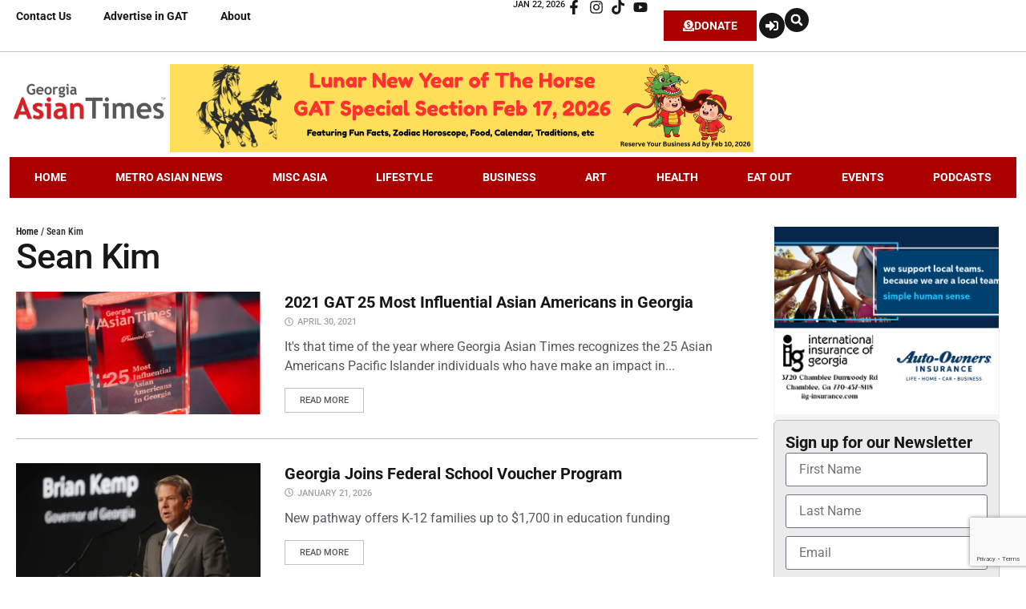

--- FILE ---
content_type: text/html; charset=UTF-8
request_url: https://gasiantimes.com/tag/sean-kim/
body_size: 43225
content:
<!doctype html>
<html lang="en-US">
<head>
	<meta charset="UTF-8">
	<meta name="viewport" content="width=device-width, initial-scale=1">
	<link rel="profile" href="https://gmpg.org/xfn/11">
	<meta name='robots' content='noindex, follow' />

	<!-- This site is optimized with the Yoast SEO plugin v26.8 - https://yoast.com/product/yoast-seo-wordpress/ -->
	<title>Sean Kim Archives - Georgia Asian Times</title>
	<meta property="og:locale" content="en_US" />
	<meta property="og:type" content="article" />
	<meta property="og:title" content="Sean Kim Archives - Georgia Asian Times" />
	<meta property="og:url" content="https://gasiantimes.com/tag/sean-kim/" />
	<meta property="og:site_name" content="Georgia Asian Times" />
	<meta property="og:image" content="https://gasiantimes.com/wp-content/uploads/2024/03/gat-cover.jpg" />
	<meta property="og:image:width" content="2048" />
	<meta property="og:image:height" content="1117" />
	<meta property="og:image:type" content="image/jpeg" />
	<meta name="twitter:card" content="summary_large_image" />
	<script type="application/ld+json" class="yoast-schema-graph">{"@context":"https://schema.org","@graph":[{"@type":"CollectionPage","@id":"https://gasiantimes.com/tag/sean-kim/","url":"https://gasiantimes.com/tag/sean-kim/","name":"Sean Kim Archives - Georgia Asian Times","isPartOf":{"@id":"https://gasiantimes.com/#website"},"primaryImageOfPage":{"@id":"https://gasiantimes.com/tag/sean-kim/#primaryimage"},"image":{"@id":"https://gasiantimes.com/tag/sean-kim/#primaryimage"},"thumbnailUrl":"https://gasiantimes.com/wp-content/uploads/2021/05/red_award.gat25-1.jpg","breadcrumb":{"@id":"https://gasiantimes.com/tag/sean-kim/#breadcrumb"},"inLanguage":"en-US"},{"@type":"ImageObject","inLanguage":"en-US","@id":"https://gasiantimes.com/tag/sean-kim/#primaryimage","url":"https://gasiantimes.com/wp-content/uploads/2021/05/red_award.gat25-1.jpg","contentUrl":"https://gasiantimes.com/wp-content/uploads/2021/05/red_award.gat25-1.jpg","width":640,"height":426},{"@type":"BreadcrumbList","@id":"https://gasiantimes.com/tag/sean-kim/#breadcrumb","itemListElement":[{"@type":"ListItem","position":1,"name":"Home","item":"https://gasiantimes.com/"},{"@type":"ListItem","position":2,"name":"Sean Kim"}]},{"@type":"WebSite","@id":"https://gasiantimes.com/#website","url":"https://gasiantimes.com/","name":"Georgia Asian Times","description":"Metro Atlanta Asian American and Pacific Islander News","publisher":{"@id":"https://gasiantimes.com/#organization"},"alternateName":"GAsianTimes","potentialAction":[{"@type":"SearchAction","target":{"@type":"EntryPoint","urlTemplate":"https://gasiantimes.com/?s={search_term_string}"},"query-input":{"@type":"PropertyValueSpecification","valueRequired":true,"valueName":"search_term_string"}}],"inLanguage":"en-US"},{"@type":"Organization","@id":"https://gasiantimes.com/#organization","name":"Georgia Asian Times","alternateName":"GAsianTimes","url":"https://gasiantimes.com/","logo":{"@type":"ImageObject","inLanguage":"en-US","@id":"https://gasiantimes.com/#/schema/logo/image/","url":"https://gasiantimes.com/wp-content/uploads/2021/06/gat-logo@2x.png","contentUrl":"https://gasiantimes.com/wp-content/uploads/2021/06/gat-logo@2x.png","width":544,"height":180,"caption":"Georgia Asian Times"},"image":{"@id":"https://gasiantimes.com/#/schema/logo/image/"},"sameAs":["https://www.facebook.com/AsianTimesGA","https://www.instagram.com/georgiaasiantimes/?igshid=YmMyMTA2M2Y=","https://www.tiktok.com/@asiantimesga?_t=8Zlgg5w9joY&_r=1"]}]}</script>
	<!-- / Yoast SEO plugin. -->


<link rel='dns-prefetch' href='//www.google.com' />
<link rel="alternate" type="application/rss+xml" title="Georgia Asian Times &raquo; Feed" href="https://gasiantimes.com/feed/" />
<link rel="alternate" type="application/rss+xml" title="Georgia Asian Times &raquo; Comments Feed" href="https://gasiantimes.com/comments/feed/" />
<link rel="alternate" type="text/calendar" title="Georgia Asian Times &raquo; iCal Feed" href="https://gasiantimes.com/events/?ical=1" />
<link rel="alternate" type="application/rss+xml" title="Georgia Asian Times &raquo; Sean Kim Tag Feed" href="https://gasiantimes.com/tag/sean-kim/feed/" />
<!-- gasiantimes.com is managing ads with Advanced Ads 2.0.16 – https://wpadvancedads.com/ --><!--noptimize--><script id="gasia-ready">
			window.advanced_ads_ready=function(e,a){a=a||"complete";var d=function(e){return"interactive"===a?"loading"!==e:"complete"===e};d(document.readyState)?e():document.addEventListener("readystatechange",(function(a){d(a.target.readyState)&&e()}),{once:"interactive"===a})},window.advanced_ads_ready_queue=window.advanced_ads_ready_queue||[];		</script>
		<!--/noptimize--><style id='wp-img-auto-sizes-contain-inline-css'>
img:is([sizes=auto i],[sizes^="auto," i]){contain-intrinsic-size:3000px 1500px}
/*# sourceURL=wp-img-auto-sizes-contain-inline-css */
</style>
<style id='wp-emoji-styles-inline-css'>

	img.wp-smiley, img.emoji {
		display: inline !important;
		border: none !important;
		box-shadow: none !important;
		height: 1em !important;
		width: 1em !important;
		margin: 0 0.07em !important;
		vertical-align: -0.1em !important;
		background: none !important;
		padding: 0 !important;
	}
/*# sourceURL=wp-emoji-styles-inline-css */
</style>
<link rel='stylesheet' id='wp-block-library-css' href='https://gasiantimes.com/wp-includes/css/dist/block-library/style.min.css?ver=6.9' media='all' />
<link data-minify="1" rel='stylesheet' id='jet-engine-frontend-css' href='https://gasiantimes.com/wp-content/cache/min/1/wp-content/plugins/jet-engine/assets/css/frontend.css?ver=1737817722' media='all' />
<style id='global-styles-inline-css'>
:root{--wp--preset--aspect-ratio--square: 1;--wp--preset--aspect-ratio--4-3: 4/3;--wp--preset--aspect-ratio--3-4: 3/4;--wp--preset--aspect-ratio--3-2: 3/2;--wp--preset--aspect-ratio--2-3: 2/3;--wp--preset--aspect-ratio--16-9: 16/9;--wp--preset--aspect-ratio--9-16: 9/16;--wp--preset--color--black: #000000;--wp--preset--color--cyan-bluish-gray: #abb8c3;--wp--preset--color--white: #ffffff;--wp--preset--color--pale-pink: #f78da7;--wp--preset--color--vivid-red: #cf2e2e;--wp--preset--color--luminous-vivid-orange: #ff6900;--wp--preset--color--luminous-vivid-amber: #fcb900;--wp--preset--color--light-green-cyan: #7bdcb5;--wp--preset--color--vivid-green-cyan: #00d084;--wp--preset--color--pale-cyan-blue: #8ed1fc;--wp--preset--color--vivid-cyan-blue: #0693e3;--wp--preset--color--vivid-purple: #9b51e0;--wp--preset--gradient--vivid-cyan-blue-to-vivid-purple: linear-gradient(135deg,rgb(6,147,227) 0%,rgb(155,81,224) 100%);--wp--preset--gradient--light-green-cyan-to-vivid-green-cyan: linear-gradient(135deg,rgb(122,220,180) 0%,rgb(0,208,130) 100%);--wp--preset--gradient--luminous-vivid-amber-to-luminous-vivid-orange: linear-gradient(135deg,rgb(252,185,0) 0%,rgb(255,105,0) 100%);--wp--preset--gradient--luminous-vivid-orange-to-vivid-red: linear-gradient(135deg,rgb(255,105,0) 0%,rgb(207,46,46) 100%);--wp--preset--gradient--very-light-gray-to-cyan-bluish-gray: linear-gradient(135deg,rgb(238,238,238) 0%,rgb(169,184,195) 100%);--wp--preset--gradient--cool-to-warm-spectrum: linear-gradient(135deg,rgb(74,234,220) 0%,rgb(151,120,209) 20%,rgb(207,42,186) 40%,rgb(238,44,130) 60%,rgb(251,105,98) 80%,rgb(254,248,76) 100%);--wp--preset--gradient--blush-light-purple: linear-gradient(135deg,rgb(255,206,236) 0%,rgb(152,150,240) 100%);--wp--preset--gradient--blush-bordeaux: linear-gradient(135deg,rgb(254,205,165) 0%,rgb(254,45,45) 50%,rgb(107,0,62) 100%);--wp--preset--gradient--luminous-dusk: linear-gradient(135deg,rgb(255,203,112) 0%,rgb(199,81,192) 50%,rgb(65,88,208) 100%);--wp--preset--gradient--pale-ocean: linear-gradient(135deg,rgb(255,245,203) 0%,rgb(182,227,212) 50%,rgb(51,167,181) 100%);--wp--preset--gradient--electric-grass: linear-gradient(135deg,rgb(202,248,128) 0%,rgb(113,206,126) 100%);--wp--preset--gradient--midnight: linear-gradient(135deg,rgb(2,3,129) 0%,rgb(40,116,252) 100%);--wp--preset--font-size--small: 13px;--wp--preset--font-size--medium: 20px;--wp--preset--font-size--large: 36px;--wp--preset--font-size--x-large: 42px;--wp--preset--spacing--20: 0.44rem;--wp--preset--spacing--30: 0.67rem;--wp--preset--spacing--40: 1rem;--wp--preset--spacing--50: 1.5rem;--wp--preset--spacing--60: 2.25rem;--wp--preset--spacing--70: 3.38rem;--wp--preset--spacing--80: 5.06rem;--wp--preset--shadow--natural: 6px 6px 9px rgba(0, 0, 0, 0.2);--wp--preset--shadow--deep: 12px 12px 50px rgba(0, 0, 0, 0.4);--wp--preset--shadow--sharp: 6px 6px 0px rgba(0, 0, 0, 0.2);--wp--preset--shadow--outlined: 6px 6px 0px -3px rgb(255, 255, 255), 6px 6px rgb(0, 0, 0);--wp--preset--shadow--crisp: 6px 6px 0px rgb(0, 0, 0);}:root { --wp--style--global--content-size: 800px;--wp--style--global--wide-size: 1200px; }:where(body) { margin: 0; }.wp-site-blocks > .alignleft { float: left; margin-right: 2em; }.wp-site-blocks > .alignright { float: right; margin-left: 2em; }.wp-site-blocks > .aligncenter { justify-content: center; margin-left: auto; margin-right: auto; }:where(.wp-site-blocks) > * { margin-block-start: 24px; margin-block-end: 0; }:where(.wp-site-blocks) > :first-child { margin-block-start: 0; }:where(.wp-site-blocks) > :last-child { margin-block-end: 0; }:root { --wp--style--block-gap: 24px; }:root :where(.is-layout-flow) > :first-child{margin-block-start: 0;}:root :where(.is-layout-flow) > :last-child{margin-block-end: 0;}:root :where(.is-layout-flow) > *{margin-block-start: 24px;margin-block-end: 0;}:root :where(.is-layout-constrained) > :first-child{margin-block-start: 0;}:root :where(.is-layout-constrained) > :last-child{margin-block-end: 0;}:root :where(.is-layout-constrained) > *{margin-block-start: 24px;margin-block-end: 0;}:root :where(.is-layout-flex){gap: 24px;}:root :where(.is-layout-grid){gap: 24px;}.is-layout-flow > .alignleft{float: left;margin-inline-start: 0;margin-inline-end: 2em;}.is-layout-flow > .alignright{float: right;margin-inline-start: 2em;margin-inline-end: 0;}.is-layout-flow > .aligncenter{margin-left: auto !important;margin-right: auto !important;}.is-layout-constrained > .alignleft{float: left;margin-inline-start: 0;margin-inline-end: 2em;}.is-layout-constrained > .alignright{float: right;margin-inline-start: 2em;margin-inline-end: 0;}.is-layout-constrained > .aligncenter{margin-left: auto !important;margin-right: auto !important;}.is-layout-constrained > :where(:not(.alignleft):not(.alignright):not(.alignfull)){max-width: var(--wp--style--global--content-size);margin-left: auto !important;margin-right: auto !important;}.is-layout-constrained > .alignwide{max-width: var(--wp--style--global--wide-size);}body .is-layout-flex{display: flex;}.is-layout-flex{flex-wrap: wrap;align-items: center;}.is-layout-flex > :is(*, div){margin: 0;}body .is-layout-grid{display: grid;}.is-layout-grid > :is(*, div){margin: 0;}body{padding-top: 0px;padding-right: 0px;padding-bottom: 0px;padding-left: 0px;}a:where(:not(.wp-element-button)){text-decoration: underline;}:root :where(.wp-element-button, .wp-block-button__link){background-color: #32373c;border-width: 0;color: #fff;font-family: inherit;font-size: inherit;font-style: inherit;font-weight: inherit;letter-spacing: inherit;line-height: inherit;padding-top: calc(0.667em + 2px);padding-right: calc(1.333em + 2px);padding-bottom: calc(0.667em + 2px);padding-left: calc(1.333em + 2px);text-decoration: none;text-transform: inherit;}.has-black-color{color: var(--wp--preset--color--black) !important;}.has-cyan-bluish-gray-color{color: var(--wp--preset--color--cyan-bluish-gray) !important;}.has-white-color{color: var(--wp--preset--color--white) !important;}.has-pale-pink-color{color: var(--wp--preset--color--pale-pink) !important;}.has-vivid-red-color{color: var(--wp--preset--color--vivid-red) !important;}.has-luminous-vivid-orange-color{color: var(--wp--preset--color--luminous-vivid-orange) !important;}.has-luminous-vivid-amber-color{color: var(--wp--preset--color--luminous-vivid-amber) !important;}.has-light-green-cyan-color{color: var(--wp--preset--color--light-green-cyan) !important;}.has-vivid-green-cyan-color{color: var(--wp--preset--color--vivid-green-cyan) !important;}.has-pale-cyan-blue-color{color: var(--wp--preset--color--pale-cyan-blue) !important;}.has-vivid-cyan-blue-color{color: var(--wp--preset--color--vivid-cyan-blue) !important;}.has-vivid-purple-color{color: var(--wp--preset--color--vivid-purple) !important;}.has-black-background-color{background-color: var(--wp--preset--color--black) !important;}.has-cyan-bluish-gray-background-color{background-color: var(--wp--preset--color--cyan-bluish-gray) !important;}.has-white-background-color{background-color: var(--wp--preset--color--white) !important;}.has-pale-pink-background-color{background-color: var(--wp--preset--color--pale-pink) !important;}.has-vivid-red-background-color{background-color: var(--wp--preset--color--vivid-red) !important;}.has-luminous-vivid-orange-background-color{background-color: var(--wp--preset--color--luminous-vivid-orange) !important;}.has-luminous-vivid-amber-background-color{background-color: var(--wp--preset--color--luminous-vivid-amber) !important;}.has-light-green-cyan-background-color{background-color: var(--wp--preset--color--light-green-cyan) !important;}.has-vivid-green-cyan-background-color{background-color: var(--wp--preset--color--vivid-green-cyan) !important;}.has-pale-cyan-blue-background-color{background-color: var(--wp--preset--color--pale-cyan-blue) !important;}.has-vivid-cyan-blue-background-color{background-color: var(--wp--preset--color--vivid-cyan-blue) !important;}.has-vivid-purple-background-color{background-color: var(--wp--preset--color--vivid-purple) !important;}.has-black-border-color{border-color: var(--wp--preset--color--black) !important;}.has-cyan-bluish-gray-border-color{border-color: var(--wp--preset--color--cyan-bluish-gray) !important;}.has-white-border-color{border-color: var(--wp--preset--color--white) !important;}.has-pale-pink-border-color{border-color: var(--wp--preset--color--pale-pink) !important;}.has-vivid-red-border-color{border-color: var(--wp--preset--color--vivid-red) !important;}.has-luminous-vivid-orange-border-color{border-color: var(--wp--preset--color--luminous-vivid-orange) !important;}.has-luminous-vivid-amber-border-color{border-color: var(--wp--preset--color--luminous-vivid-amber) !important;}.has-light-green-cyan-border-color{border-color: var(--wp--preset--color--light-green-cyan) !important;}.has-vivid-green-cyan-border-color{border-color: var(--wp--preset--color--vivid-green-cyan) !important;}.has-pale-cyan-blue-border-color{border-color: var(--wp--preset--color--pale-cyan-blue) !important;}.has-vivid-cyan-blue-border-color{border-color: var(--wp--preset--color--vivid-cyan-blue) !important;}.has-vivid-purple-border-color{border-color: var(--wp--preset--color--vivid-purple) !important;}.has-vivid-cyan-blue-to-vivid-purple-gradient-background{background: var(--wp--preset--gradient--vivid-cyan-blue-to-vivid-purple) !important;}.has-light-green-cyan-to-vivid-green-cyan-gradient-background{background: var(--wp--preset--gradient--light-green-cyan-to-vivid-green-cyan) !important;}.has-luminous-vivid-amber-to-luminous-vivid-orange-gradient-background{background: var(--wp--preset--gradient--luminous-vivid-amber-to-luminous-vivid-orange) !important;}.has-luminous-vivid-orange-to-vivid-red-gradient-background{background: var(--wp--preset--gradient--luminous-vivid-orange-to-vivid-red) !important;}.has-very-light-gray-to-cyan-bluish-gray-gradient-background{background: var(--wp--preset--gradient--very-light-gray-to-cyan-bluish-gray) !important;}.has-cool-to-warm-spectrum-gradient-background{background: var(--wp--preset--gradient--cool-to-warm-spectrum) !important;}.has-blush-light-purple-gradient-background{background: var(--wp--preset--gradient--blush-light-purple) !important;}.has-blush-bordeaux-gradient-background{background: var(--wp--preset--gradient--blush-bordeaux) !important;}.has-luminous-dusk-gradient-background{background: var(--wp--preset--gradient--luminous-dusk) !important;}.has-pale-ocean-gradient-background{background: var(--wp--preset--gradient--pale-ocean) !important;}.has-electric-grass-gradient-background{background: var(--wp--preset--gradient--electric-grass) !important;}.has-midnight-gradient-background{background: var(--wp--preset--gradient--midnight) !important;}.has-small-font-size{font-size: var(--wp--preset--font-size--small) !important;}.has-medium-font-size{font-size: var(--wp--preset--font-size--medium) !important;}.has-large-font-size{font-size: var(--wp--preset--font-size--large) !important;}.has-x-large-font-size{font-size: var(--wp--preset--font-size--x-large) !important;}
:root :where(.wp-block-pullquote){font-size: 1.5em;line-height: 1.6;}
/*# sourceURL=global-styles-inline-css */
</style>
<link data-minify="1" rel='stylesheet' id='bwg_fonts-css' href='https://gasiantimes.com/wp-content/cache/min/1/wp-content/plugins/photo-gallery/css/bwg-fonts/fonts.css?ver=1737817722' media='all' />
<link rel='stylesheet' id='sumoselect-css' href='https://gasiantimes.com/wp-content/plugins/photo-gallery/css/sumoselect.min.css?ver=3.4.6' media='all' />
<link rel='stylesheet' id='mCustomScrollbar-css' href='https://gasiantimes.com/wp-content/plugins/photo-gallery/css/jquery.mCustomScrollbar.min.css?ver=3.1.5' media='all' />
<link rel='stylesheet' id='bwg_googlefonts-css' href='https://fonts.googleapis.com/css?family=Ubuntu&#038;subset=greek,latin,greek-ext,vietnamese,cyrillic-ext,latin-ext,cyrillic' media='all' />
<link rel='stylesheet' id='bwg_frontend-css' href='https://gasiantimes.com/wp-content/cache/background-css/gasiantimes.com/wp-content/plugins/photo-gallery/css/styles.min.css?ver=1.8.37&wpr_t=1769059865' media='all' />
<link data-minify="1" rel='stylesheet' id='tribe-events-v2-single-skeleton-css' href='https://gasiantimes.com/wp-content/cache/min/1/wp-content/plugins/the-events-calendar/build/css/tribe-events-single-skeleton.css?ver=1747808373' media='all' />
<link data-minify="1" rel='stylesheet' id='tribe-events-v2-single-skeleton-full-css' href='https://gasiantimes.com/wp-content/cache/min/1/wp-content/plugins/the-events-calendar/build/css/tribe-events-single-full.css?ver=1747808373' media='all' />
<link data-minify="1" rel='stylesheet' id='tec-events-elementor-widgets-base-styles-css' href='https://gasiantimes.com/wp-content/cache/min/1/wp-content/plugins/the-events-calendar/build/css/integrations/plugins/elementor/widgets/widget-base.css?ver=1747808373' media='all' />
<link data-minify="1" rel='stylesheet' id='hello-elementor-css' href='https://gasiantimes.com/wp-content/cache/min/1/wp-content/themes/hello-elementor/assets/css/reset.css?ver=1759317280' media='all' />
<link data-minify="1" rel='stylesheet' id='hello-elementor-header-footer-css' href='https://gasiantimes.com/wp-content/cache/min/1/wp-content/themes/hello-elementor/assets/css/header-footer.css?ver=1759317280' media='all' />
<link data-minify="1" rel='stylesheet' id='font-awesome-all-css' href='https://gasiantimes.com/wp-content/cache/min/1/wp-content/plugins/jet-menu/assets/public/lib/font-awesome/css/all.min.css?ver=1737817722' media='all' />
<link rel='stylesheet' id='font-awesome-v4-shims-css' href='https://gasiantimes.com/wp-content/plugins/jet-menu/assets/public/lib/font-awesome/css/v4-shims.min.css?ver=5.12.0' media='all' />
<link data-minify="1" rel='stylesheet' id='jet-menu-public-styles-css' href='https://gasiantimes.com/wp-content/cache/min/1/wp-content/plugins/jet-menu/assets/public/css/public.css?ver=1737817722' media='all' />
<link rel='stylesheet' id='elementor-frontend-css' href='https://gasiantimes.com/wp-content/uploads/elementor/css/custom-frontend.min.css?ver=1768906049' media='all' />
<style id='elementor-frontend-inline-css'>
.elementor-kit-53254{--e-global-color-primary:#AA0000;--e-global-color-secondary:#53585C;--e-global-color-text:#171717;--e-global-color-accent:#F70D28;--e-global-color-d6e4e53:#FFFFFF;--e-global-color-6fa5b42:#A0A0A0;--e-global-color-d9acefa:#C0C0C0;--e-global-typography-primary-font-family:"Roboto";--e-global-typography-primary-font-size:1em;--e-global-typography-primary-font-weight:700;--e-global-typography-primary-line-height:1em;--e-global-typography-secondary-font-family:"Roboto Condensed";--e-global-typography-secondary-font-weight:600;--e-global-typography-secondary-line-height:1.3em;--e-global-typography-text-font-family:"Roboto";--e-global-typography-text-font-size:1rem;--e-global-typography-text-font-weight:400;--e-global-typography-text-line-height:1.5em;--e-global-typography-accent-font-family:"Roboto";--e-global-typography-accent-font-size:0.8em;--e-global-typography-accent-font-weight:500;--e-global-typography-accent-text-transform:uppercase;--e-global-typography-accent-line-height:1em;--e-global-typography-43b938e-font-family:"Roboto";--e-global-typography-43b938e-font-size:2.9rem;--e-global-typography-43b938e-font-weight:500;--e-global-typography-43b938e-line-height:3.1rem;--e-global-typography-43b938e-letter-spacing:-1px;--e-global-typography-3779dc7-font-family:"Roboto";--e-global-typography-3779dc7-font-size:2.75rem;--e-global-typography-3779dc7-font-weight:500;--e-global-typography-3779dc7-line-height:2.95rem;--e-global-typography-3779dc7-letter-spacing:-1.1px;--e-global-typography-540de60-font-family:"Roboto";--e-global-typography-540de60-font-size:2.125rem;--e-global-typography-540de60-letter-spacing:-0.6px;--e-global-typography-e80842c-font-family:"Roboto";--e-global-typography-e80842c-font-size:1.85rem;--e-global-typography-e80842c-line-height:0.8em;--e-global-typography-3f8d3d6-font-size:1.25rem;--e-global-typography-3f8d3d6-line-height:1.3em;--e-global-typography-933ee7a-font-size:1rem;--e-global-typography-933ee7a-line-height:1.3em;--e-global-typography-d5668b0-font-family:"Roboto";--e-global-typography-d5668b0-font-size:1.75rem;--e-global-typography-d5668b0-font-weight:500;--e-global-typography-d5668b0-line-height:1.25em;--e-global-typography-551da71-font-size:1.2rem;--e-global-typography-551da71-font-weight:500;--e-global-typography-551da71-line-height:1.25em;font-family:"Roboto", Sans-serif;font-size:14px;}.elementor-kit-53254 button:hover,.elementor-kit-53254 button:focus,.elementor-kit-53254 input[type="button"]:hover,.elementor-kit-53254 input[type="button"]:focus,.elementor-kit-53254 input[type="submit"]:hover,.elementor-kit-53254 input[type="submit"]:focus,.elementor-kit-53254 .elementor-button:hover,.elementor-kit-53254 .elementor-button:focus{background-color:var( --e-global-color-accent );color:var( --e-global-color-d6e4e53 );}.elementor-kit-53254 e-page-transition{background-color:#FFBC7D;}.elementor-kit-53254 p{margin-block-end:14px;}.elementor-kit-53254 a{color:var( --e-global-color-text );}.elementor-kit-53254 a:hover{color:var( --e-global-color-accent );}.elementor-kit-53254 h1{font-size:3.7rem;}.elementor-kit-53254 h2{font-size:2.73rem;}.elementor-kit-53254 h3{font-size:2.25rem;}.elementor-kit-53254 h4{font-size:1.875rem;}.elementor-kit-53254 h5{font-size:1.5rem;}.elementor-kit-53254 h6{font-size:1.25rem;}.elementor-kit-53254 button,.elementor-kit-53254 input[type="button"],.elementor-kit-53254 input[type="submit"],.elementor-kit-53254 .elementor-button{font-family:var( --e-global-typography-text-font-family ), Sans-serif;font-size:var( --e-global-typography-text-font-size );font-weight:var( --e-global-typography-text-font-weight );line-height:var( --e-global-typography-text-line-height );color:var( --e-global-color-primary );border-style:solid;}.elementor-section.elementor-section-boxed > .elementor-container{max-width:1356px;}.e-con{--container-max-width:1356px;}.elementor-widget:not(:last-child){margin-block-end:20px;}.elementor-element{--widgets-spacing:20px 20px;--widgets-spacing-row:20px;--widgets-spacing-column:20px;}{}h1.entry-title{display:var(--page-title-display);}@media(max-width:1366px){.elementor-kit-53254 button,.elementor-kit-53254 input[type="button"],.elementor-kit-53254 input[type="submit"],.elementor-kit-53254 .elementor-button{font-size:var( --e-global-typography-text-font-size );line-height:var( --e-global-typography-text-line-height );}}@media(max-width:1024px){.elementor-kit-53254{--e-global-typography-primary-font-size:0.9rem;--e-global-typography-accent-font-size:0.7rem;}.elementor-kit-53254 button,.elementor-kit-53254 input[type="button"],.elementor-kit-53254 input[type="submit"],.elementor-kit-53254 .elementor-button{font-size:var( --e-global-typography-text-font-size );line-height:var( --e-global-typography-text-line-height );}.elementor-section.elementor-section-boxed > .elementor-container{max-width:1024px;}.e-con{--container-max-width:1024px;}}@media(max-width:767px){.elementor-kit-53254{--e-global-typography-accent-line-height:1.2em;--e-global-typography-43b938e-font-size:2.25rem;--e-global-typography-43b938e-line-height:1.1em;}.elementor-kit-53254 button,.elementor-kit-53254 input[type="button"],.elementor-kit-53254 input[type="submit"],.elementor-kit-53254 .elementor-button{font-size:var( --e-global-typography-text-font-size );line-height:var( --e-global-typography-text-line-height );}.elementor-section.elementor-section-boxed > .elementor-container{max-width:767px;}.e-con{--container-max-width:767px;}}/* Start custom CSS */.jet-blog-icon {
    vertical-align: middle;
}/* End custom CSS */
.elementor-53336 .elementor-element.elementor-element-32bacb6{--display:flex;--flex-direction:column;--container-widget-width:calc( ( 1 - var( --container-widget-flex-grow ) ) * 100% );--container-widget-height:initial;--container-widget-flex-grow:0;--container-widget-align-self:initial;--flex-wrap-mobile:wrap;--align-items:center;--gap:0px 0px;--row-gap:0px;--column-gap:0px;--flex-wrap:wrap;border-style:none;--border-style:none;--padding-top:0%;--padding-bottom:0%;--padding-left:0%;--padding-right:0%;}.elementor-53336 .elementor-element.elementor-element-287b52db{--display:flex;--flex-direction:row;--container-widget-width:calc( ( 1 - var( --container-widget-flex-grow ) ) * 100% );--container-widget-height:100%;--container-widget-flex-grow:1;--container-widget-align-self:stretch;--flex-wrap-mobile:wrap;--justify-content:space-between;--align-items:stretch;--gap:10px 10px;--row-gap:10px;--column-gap:10px;border-style:solid;--border-style:solid;border-width:0px 0px 1px 0px;--border-top-width:0px;--border-right-width:0px;--border-bottom-width:1px;--border-left-width:0px;border-color:var( --e-global-color-d9acefa );--border-color:var( --e-global-color-d9acefa );--margin-top:0px;--margin-bottom:0px;--margin-left:0px;--margin-right:0px;--padding-top:0px;--padding-bottom:0px;--padding-left:0px;--padding-right:0px;--z-index:990;}.elementor-53336 .elementor-element.elementor-element-287b52db:not(.elementor-motion-effects-element-type-background), .elementor-53336 .elementor-element.elementor-element-287b52db > .elementor-motion-effects-container > .elementor-motion-effects-layer{background-color:var( --e-global-color-d6e4e53 );}.elementor-53336 .elementor-element.elementor-element-58b7817{--display:flex;--flex-direction:row;--container-widget-width:calc( ( 1 - var( --container-widget-flex-grow ) ) * 100% );--container-widget-height:100%;--container-widget-flex-grow:1;--container-widget-align-self:stretch;--flex-wrap-mobile:wrap;--justify-content:space-between;--align-items:center;--margin-top:0px;--margin-bottom:0px;--margin-left:0px;--margin-right:0px;--padding-top:0px;--padding-bottom:0px;--padding-left:0px;--padding-right:0px;--z-index:999;}.elementor-widget-nav-menu .elementor-nav-menu .elementor-item{font-family:var( --e-global-typography-primary-font-family ), Sans-serif;font-size:var( --e-global-typography-primary-font-size );font-weight:var( --e-global-typography-primary-font-weight );line-height:var( --e-global-typography-primary-line-height );}.elementor-widget-nav-menu .elementor-nav-menu--main .elementor-item{color:var( --e-global-color-text );fill:var( --e-global-color-text );}.elementor-widget-nav-menu .elementor-nav-menu--main .elementor-item:hover,
					.elementor-widget-nav-menu .elementor-nav-menu--main .elementor-item.elementor-item-active,
					.elementor-widget-nav-menu .elementor-nav-menu--main .elementor-item.highlighted,
					.elementor-widget-nav-menu .elementor-nav-menu--main .elementor-item:focus{color:var( --e-global-color-accent );fill:var( --e-global-color-accent );}.elementor-widget-nav-menu .elementor-nav-menu--main:not(.e--pointer-framed) .elementor-item:before,
					.elementor-widget-nav-menu .elementor-nav-menu--main:not(.e--pointer-framed) .elementor-item:after{background-color:var( --e-global-color-accent );}.elementor-widget-nav-menu .e--pointer-framed .elementor-item:before,
					.elementor-widget-nav-menu .e--pointer-framed .elementor-item:after{border-color:var( --e-global-color-accent );}.elementor-widget-nav-menu{--e-nav-menu-divider-color:var( --e-global-color-text );}.elementor-widget-nav-menu .elementor-nav-menu--dropdown .elementor-item, .elementor-widget-nav-menu .elementor-nav-menu--dropdown  .elementor-sub-item{font-family:var( --e-global-typography-accent-font-family ), Sans-serif;font-size:var( --e-global-typography-accent-font-size );font-weight:var( --e-global-typography-accent-font-weight );text-transform:var( --e-global-typography-accent-text-transform );}.elementor-53336 .elementor-element.elementor-element-3e23c8d3 .elementor-menu-toggle{margin:0 auto;}.elementor-53336 .elementor-element.elementor-element-ee1565d{z-index:1001;}.elementor-53336 .elementor-element.elementor-element-ee1565d .jet-mobile-menu__toggle .jet-mobile-menu__toggle-icon{color:var( --e-global-color-text );}.elementor-53336 .elementor-element.elementor-element-ee1565d .jet-mobile-menu__container .jet-mobile-menu__back i{color:var( --e-global-color-secondary );}.elementor-53336 .elementor-element.elementor-element-ee1565d .jet-mobile-menu__container .jet-mobile-menu__back svg{color:var( --e-global-color-secondary );}.elementor-53336 .elementor-element.elementor-element-ee1565d .jet-mobile-menu__container{z-index:999;}.elementor-53336 .elementor-element.elementor-element-ee1565d .jet-mobile-menu-widget .jet-mobile-menu-cover{z-index:calc(999-1);}.elementor-53336 .elementor-element.elementor-element-ee1565d .jet-mobile-menu__container .jet-mobile-menu__before-template{padding:15px 0px 15px 0px;}.elementor-53336 .elementor-element.elementor-element-ee1565d .jet-mobile-menu__container .jet-mobile-menu__after-template{padding:15px 0px 0px 0px;}.elementor-53336 .elementor-element.elementor-element-ee1565d .jet-mobile-menu__item .jet-menu-label{font-family:var( --e-global-typography-primary-font-family ), Sans-serif;font-size:var( --e-global-typography-primary-font-size );font-weight:var( --e-global-typography-primary-font-weight );line-height:var( --e-global-typography-primary-line-height );}.elementor-53336 .elementor-element.elementor-element-ee1565d .jet-mobile-menu__item.jet-mobile-menu__item--active .jet-menu-label{color:var( --e-global-color-accent );}.elementor-53336 .elementor-element.elementor-element-0a50137{--display:flex;--flex-direction:row;--container-widget-width:initial;--container-widget-height:100%;--container-widget-flex-grow:1;--container-widget-align-self:stretch;--flex-wrap-mobile:wrap;--justify-content:center;--margin-top:0px;--margin-bottom:0px;--margin-left:0px;--margin-right:0px;--padding-top:0px;--padding-bottom:0px;--padding-left:0px;--padding-right:0px;}.elementor-widget-image .widget-image-caption{color:var( --e-global-color-text );font-family:var( --e-global-typography-text-font-family ), Sans-serif;font-size:var( --e-global-typography-text-font-size );font-weight:var( --e-global-typography-text-font-weight );line-height:var( --e-global-typography-text-line-height );}.elementor-53336 .elementor-element.elementor-element-466b44d{z-index:990;text-align:center;}.elementor-53336 .elementor-element.elementor-element-466b44d img{height:60px;object-fit:contain;object-position:center center;}.elementor-53336 .elementor-element.elementor-element-059c745{--display:flex;--flex-direction:row;--container-widget-width:calc( ( 1 - var( --container-widget-flex-grow ) ) * 100% );--container-widget-height:100%;--container-widget-flex-grow:1;--container-widget-align-self:stretch;--flex-wrap-mobile:wrap;--justify-content:flex-end;--align-items:center;border-style:none;--border-style:none;--margin-top:0px;--margin-bottom:0px;--margin-left:0px;--margin-right:0px;--padding-top:0px;--padding-bottom:0px;--padding-left:0px;--padding-right:0px;}.elementor-widget-icon-list .elementor-icon-list-item:not(:last-child):after{border-color:var( --e-global-color-text );}.elementor-widget-icon-list .elementor-icon-list-icon i{color:var( --e-global-color-primary );}.elementor-widget-icon-list .elementor-icon-list-icon svg{fill:var( --e-global-color-primary );}.elementor-widget-icon-list .elementor-icon-list-item > .elementor-icon-list-text, .elementor-widget-icon-list .elementor-icon-list-item > a{font-family:var( --e-global-typography-text-font-family ), Sans-serif;font-size:var( --e-global-typography-text-font-size );font-weight:var( --e-global-typography-text-font-weight );line-height:var( --e-global-typography-text-line-height );}.elementor-widget-icon-list .elementor-icon-list-text{color:var( --e-global-color-secondary );}.elementor-53336 .elementor-element.elementor-element-d3ebaf6 > .elementor-widget-container{margin:0px 0px 0px 0px;padding:0px 0px 0px 0px;}.elementor-53336 .elementor-element.elementor-element-d3ebaf6 .elementor-icon-list-icon i{transition:color 0.3s;}.elementor-53336 .elementor-element.elementor-element-d3ebaf6 .elementor-icon-list-icon svg{transition:fill 0.3s;}.elementor-53336 .elementor-element.elementor-element-d3ebaf6{--e-icon-list-icon-size:14px;--icon-vertical-offset:0px;}.elementor-53336 .elementor-element.elementor-element-d3ebaf6 .elementor-icon-list-item > .elementor-icon-list-text, .elementor-53336 .elementor-element.elementor-element-d3ebaf6 .elementor-icon-list-item > a{font-family:var( --e-global-typography-accent-font-family ), Sans-serif;font-size:var( --e-global-typography-accent-font-size );font-weight:var( --e-global-typography-accent-font-weight );text-transform:var( --e-global-typography-accent-text-transform );line-height:var( --e-global-typography-accent-line-height );}.elementor-53336 .elementor-element.elementor-element-d3ebaf6 .elementor-icon-list-text{color:var( --e-global-color-text );transition:color 0.3s;}.elementor-53336 .elementor-element.elementor-element-51b024c .elementor-icon-list-items:not(.elementor-inline-items) .elementor-icon-list-item:not(:last-child){padding-block-end:calc(15px/2);}.elementor-53336 .elementor-element.elementor-element-51b024c .elementor-icon-list-items:not(.elementor-inline-items) .elementor-icon-list-item:not(:first-child){margin-block-start:calc(15px/2);}.elementor-53336 .elementor-element.elementor-element-51b024c .elementor-icon-list-items.elementor-inline-items .elementor-icon-list-item{margin-inline:calc(15px/2);}.elementor-53336 .elementor-element.elementor-element-51b024c .elementor-icon-list-items.elementor-inline-items{margin-inline:calc(-15px/2);}.elementor-53336 .elementor-element.elementor-element-51b024c .elementor-icon-list-items.elementor-inline-items .elementor-icon-list-item:after{inset-inline-end:calc(-15px/2);}.elementor-53336 .elementor-element.elementor-element-51b024c .elementor-icon-list-icon i{color:var( --e-global-color-text );transition:color 0.3s;}.elementor-53336 .elementor-element.elementor-element-51b024c .elementor-icon-list-icon svg{fill:var( --e-global-color-text );transition:fill 0.3s;}.elementor-53336 .elementor-element.elementor-element-51b024c .elementor-icon-list-item:hover .elementor-icon-list-icon i{color:var( --e-global-color-accent );}.elementor-53336 .elementor-element.elementor-element-51b024c .elementor-icon-list-item:hover .elementor-icon-list-icon svg{fill:var( --e-global-color-accent );}.elementor-53336 .elementor-element.elementor-element-51b024c{--e-icon-list-icon-size:18px;--e-icon-list-icon-align:center;--e-icon-list-icon-margin:0 calc(var(--e-icon-list-icon-size, 1em) * 0.125);--icon-vertical-offset:0px;}.elementor-53336 .elementor-element.elementor-element-51b024c .elementor-icon-list-text{transition:color 0.3s;}.elementor-53336 .elementor-element.elementor-element-e3d8ebb{--display:flex;--flex-direction:row;--container-widget-width:calc( ( 1 - var( --container-widget-flex-grow ) ) * 100% );--container-widget-height:100%;--container-widget-flex-grow:1;--container-widget-align-self:stretch;--flex-wrap-mobile:wrap;--justify-content:flex-end;--align-items:center;--gap:10px 10px;--row-gap:10px;--column-gap:10px;}.elementor-widget-button .elementor-button{background-color:var( --e-global-color-accent );font-family:var( --e-global-typography-accent-font-family ), Sans-serif;font-size:var( --e-global-typography-accent-font-size );font-weight:var( --e-global-typography-accent-font-weight );text-transform:var( --e-global-typography-accent-text-transform );line-height:var( --e-global-typography-accent-line-height );}.elementor-53336 .elementor-element.elementor-element-2163ff4 .elementor-button{background-color:var( --e-global-color-primary );font-family:var( --e-global-typography-primary-font-family ), Sans-serif;font-size:var( --e-global-typography-primary-font-size );font-weight:var( --e-global-typography-primary-font-weight );line-height:var( --e-global-typography-primary-line-height );fill:var( --e-global-color-d6e4e53 );color:var( --e-global-color-d6e4e53 );}.elementor-53336 .elementor-element.elementor-element-2163ff4 .elementor-button:hover, .elementor-53336 .elementor-element.elementor-element-2163ff4 .elementor-button:focus{background-color:var( --e-global-color-accent );}.elementor-53336 .elementor-element.elementor-element-2163ff4 .elementor-button-content-wrapper{flex-direction:row;}.elementor-widget-icon.elementor-view-stacked .elementor-icon{background-color:var( --e-global-color-primary );}.elementor-widget-icon.elementor-view-framed .elementor-icon, .elementor-widget-icon.elementor-view-default .elementor-icon{color:var( --e-global-color-primary );border-color:var( --e-global-color-primary );}.elementor-widget-icon.elementor-view-framed .elementor-icon, .elementor-widget-icon.elementor-view-default .elementor-icon svg{fill:var( --e-global-color-primary );}.elementor-53336 .elementor-element.elementor-element-8e64049{width:auto;max-width:auto;}.elementor-53336 .elementor-element.elementor-element-8e64049.elementor-element{--align-self:center;--flex-grow:0;--flex-shrink:0;}.elementor-53336 .elementor-element.elementor-element-8e64049.elementor-view-stacked .elementor-icon{background-color:var( --e-global-color-text );}.elementor-53336 .elementor-element.elementor-element-8e64049.elementor-view-framed .elementor-icon, .elementor-53336 .elementor-element.elementor-element-8e64049.elementor-view-default .elementor-icon{color:var( --e-global-color-text );border-color:var( --e-global-color-text );}.elementor-53336 .elementor-element.elementor-element-8e64049.elementor-view-framed .elementor-icon, .elementor-53336 .elementor-element.elementor-element-8e64049.elementor-view-default .elementor-icon svg{fill:var( --e-global-color-text );}.elementor-53336 .elementor-element.elementor-element-8e64049.elementor-view-stacked .elementor-icon:hover{background-color:var( --e-global-color-accent );}.elementor-53336 .elementor-element.elementor-element-8e64049.elementor-view-framed .elementor-icon:hover, .elementor-53336 .elementor-element.elementor-element-8e64049.elementor-view-default .elementor-icon:hover{color:var( --e-global-color-accent );border-color:var( --e-global-color-accent );}.elementor-53336 .elementor-element.elementor-element-8e64049.elementor-view-framed .elementor-icon:hover, .elementor-53336 .elementor-element.elementor-element-8e64049.elementor-view-default .elementor-icon:hover svg{fill:var( --e-global-color-accent );}.elementor-53336 .elementor-element.elementor-element-8e64049 .elementor-icon{font-size:16px;}.elementor-53336 .elementor-element.elementor-element-8e64049 .elementor-icon svg{height:16px;}.elementor-53336 .elementor-element.elementor-element-d516133{width:auto;max-width:auto;}.elementor-53336 .elementor-element.elementor-element-d516133.elementor-element{--align-self:center;--flex-grow:0;--flex-shrink:0;}.elementor-53336 .elementor-element.elementor-element-d516133.elementor-view-stacked .elementor-icon{background-color:var( --e-global-color-text );}.elementor-53336 .elementor-element.elementor-element-d516133.elementor-view-framed .elementor-icon, .elementor-53336 .elementor-element.elementor-element-d516133.elementor-view-default .elementor-icon{color:var( --e-global-color-text );border-color:var( --e-global-color-text );}.elementor-53336 .elementor-element.elementor-element-d516133.elementor-view-framed .elementor-icon, .elementor-53336 .elementor-element.elementor-element-d516133.elementor-view-default .elementor-icon svg{fill:var( --e-global-color-text );}.elementor-53336 .elementor-element.elementor-element-d516133.elementor-view-stacked .elementor-icon:hover{background-color:var( --e-global-color-accent );}.elementor-53336 .elementor-element.elementor-element-d516133.elementor-view-framed .elementor-icon:hover, .elementor-53336 .elementor-element.elementor-element-d516133.elementor-view-default .elementor-icon:hover{color:var( --e-global-color-accent );border-color:var( --e-global-color-accent );}.elementor-53336 .elementor-element.elementor-element-d516133.elementor-view-framed .elementor-icon:hover, .elementor-53336 .elementor-element.elementor-element-d516133.elementor-view-default .elementor-icon:hover svg{fill:var( --e-global-color-accent );}.elementor-53336 .elementor-element.elementor-element-d516133 .elementor-icon{font-size:16px;}.elementor-53336 .elementor-element.elementor-element-d516133 .elementor-icon svg{height:16px;}.elementor-widget-search-form input[type="search"].elementor-search-form__input{font-family:var( --e-global-typography-text-font-family ), Sans-serif;font-size:var( --e-global-typography-text-font-size );font-weight:var( --e-global-typography-text-font-weight );line-height:var( --e-global-typography-text-line-height );}.elementor-widget-search-form .elementor-search-form__input,
					.elementor-widget-search-form .elementor-search-form__icon,
					.elementor-widget-search-form .elementor-lightbox .dialog-lightbox-close-button,
					.elementor-widget-search-form .elementor-lightbox .dialog-lightbox-close-button:hover,
					.elementor-widget-search-form.elementor-search-form--skin-full_screen input[type="search"].elementor-search-form__input{color:var( --e-global-color-text );fill:var( --e-global-color-text );}.elementor-widget-search-form .elementor-search-form__submit{font-family:var( --e-global-typography-text-font-family ), Sans-serif;font-size:var( --e-global-typography-text-font-size );font-weight:var( --e-global-typography-text-font-weight );line-height:var( --e-global-typography-text-line-height );background-color:var( --e-global-color-secondary );}.elementor-53336 .elementor-element.elementor-element-c78c49f .elementor-search-form{text-align:end;}.elementor-53336 .elementor-element.elementor-element-c78c49f .elementor-search-form__toggle{--e-search-form-toggle-size:30px;--e-search-form-toggle-color:var( --e-global-color-d6e4e53 );--e-search-form-toggle-background-color:var( --e-global-color-text );--e-search-form-toggle-icon-size:calc(50em / 100);--e-search-form-toggle-border-radius:100px;}.elementor-53336 .elementor-element.elementor-element-c78c49f.elementor-search-form--skin-full_screen .elementor-search-form__container{background-color:#171717B5;}.elementor-53336 .elementor-element.elementor-element-c78c49f input[type="search"].elementor-search-form__input{font-family:var( --e-global-typography-540de60-font-family ), Sans-serif;font-size:var( --e-global-typography-540de60-font-size );letter-spacing:var( --e-global-typography-540de60-letter-spacing );}.elementor-53336 .elementor-element.elementor-element-c78c49f .elementor-search-form__input,
					.elementor-53336 .elementor-element.elementor-element-c78c49f .elementor-search-form__icon,
					.elementor-53336 .elementor-element.elementor-element-c78c49f .elementor-lightbox .dialog-lightbox-close-button,
					.elementor-53336 .elementor-element.elementor-element-c78c49f .elementor-lightbox .dialog-lightbox-close-button:hover,
					.elementor-53336 .elementor-element.elementor-element-c78c49f.elementor-search-form--skin-full_screen input[type="search"].elementor-search-form__input{color:var( --e-global-color-d6e4e53 );fill:var( --e-global-color-d6e4e53 );}.elementor-53336 .elementor-element.elementor-element-c78c49f:not(.elementor-search-form--skin-full_screen) .elementor-search-form__container{border-color:rgba(255,255,255,0.5);border-radius:0px;}.elementor-53336 .elementor-element.elementor-element-c78c49f.elementor-search-form--skin-full_screen input[type="search"].elementor-search-form__input{border-color:rgba(255,255,255,0.5);border-radius:0px;}.elementor-53336 .elementor-element.elementor-element-c78c49f:not(.elementor-search-form--skin-full_screen) .elementor-search-form--focus .elementor-search-form__input,
					.elementor-53336 .elementor-element.elementor-element-c78c49f .elementor-search-form--focus .elementor-search-form__icon,
					.elementor-53336 .elementor-element.elementor-element-c78c49f .elementor-lightbox .dialog-lightbox-close-button:hover,
					.elementor-53336 .elementor-element.elementor-element-c78c49f.elementor-search-form--skin-full_screen input[type="search"].elementor-search-form__input:focus{color:var( --e-global-color-d6e4e53 );fill:var( --e-global-color-d6e4e53 );}.elementor-53336 .elementor-element.elementor-element-c78c49f .elementor-search-form__toggle:hover{--e-search-form-toggle-color:var( --e-global-color-d6e4e53 );--e-search-form-toggle-background-color:var( --e-global-color-accent );}.elementor-53336 .elementor-element.elementor-element-c78c49f .elementor-search-form__toggle:focus{--e-search-form-toggle-color:var( --e-global-color-d6e4e53 );--e-search-form-toggle-background-color:var( --e-global-color-accent );}.elementor-53336 .elementor-element.elementor-element-652b95df{--display:flex;--flex-direction:column;--container-widget-width:calc( ( 1 - var( --container-widget-flex-grow ) ) * 100% );--container-widget-height:initial;--container-widget-flex-grow:0;--container-widget-align-self:initial;--flex-wrap-mobile:wrap;--justify-content:space-between;--align-items:center;--gap:10px 10px;--row-gap:10px;--column-gap:10px;--margin-top:0px;--margin-bottom:0px;--margin-left:0px;--margin-right:0px;--padding-top:15px;--padding-bottom:15px;--padding-left:12px;--padding-right:12px;}.elementor-53336 .elementor-element.elementor-element-652b95df:not(.elementor-motion-effects-element-type-background), .elementor-53336 .elementor-element.elementor-element-652b95df > .elementor-motion-effects-container > .elementor-motion-effects-layer{background-color:#ffffff;}.elementor-53336 .elementor-element.elementor-element-f21245f{--display:flex;--flex-direction:row;--container-widget-width:calc( ( 1 - var( --container-widget-flex-grow ) ) * 100% );--container-widget-height:100%;--container-widget-flex-grow:1;--container-widget-align-self:stretch;--flex-wrap-mobile:wrap;--justify-content:space-between;--align-items:center;--padding-top:0px;--padding-bottom:0px;--padding-left:0px;--padding-right:0px;}.elementor-53336 .elementor-element.elementor-element-1bf8c79a{text-align:start;}.elementor-53336 .elementor-element.elementor-element-1bf8c79a img{width:200px;}.elementor-53336 .elementor-element.elementor-element-3805ba7{--display:flex;--flex-direction:row;--container-widget-width:calc( ( 1 - var( --container-widget-flex-grow ) ) * 100% );--container-widget-height:100%;--container-widget-flex-grow:1;--container-widget-align-self:stretch;--flex-wrap-mobile:wrap;--justify-content:center;--align-items:center;--padding-top:0px;--padding-bottom:0px;--padding-left:0px;--padding-right:0px;}.elementor-53336 .elementor-element.elementor-element-3805ba7:not(.elementor-motion-effects-element-type-background), .elementor-53336 .elementor-element.elementor-element-3805ba7 > .elementor-motion-effects-container > .elementor-motion-effects-layer{background-color:var( --e-global-color-primary );}.elementor-53336 .elementor-element.elementor-element-b18c36f .jet-menu .jet-menu-item:hover > .top-level-link{background-color:var( --e-global-color-accent );}.elementor-53336 .elementor-element.elementor-element-b18c36f .jet-menu .jet-menu-item.jet-current-menu-item .top-level-link{background-color:var( --e-global-color-text );}.elementor-53336 .elementor-element.elementor-element-b18c36f{width:100%;max-width:100%;}.elementor-53336 .elementor-element.elementor-element-b18c36f .jet-menu{justify-content:stretch !important;border-style:none;}.jet-desktop-menu-active .elementor-53336 .elementor-element.elementor-element-b18c36f .jet-menu > .jet-menu-item{flex-grow:1;}.jet-desktop-menu-active .elementor-53336 .elementor-element.elementor-element-b18c36f .jet-menu > .jet-menu-item > a{justify-content:center;}.jet-desktop-menu-active .elementor-53336 .elementor-element.elementor-element-b18c36f .jet-menu{min-width:0px;}.elementor-53336 .elementor-element.elementor-element-b18c36f .jet-menu .jet-menu-item .top-level-link{font-family:"Roboto", Sans-serif;font-weight:700;text-transform:uppercase;color:var( --e-global-color-d6e4e53 );padding:15px 20px 15px 20px;}.elementor-53336 .elementor-element.elementor-element-b18c36f .jet-menu .jet-menu-item .top-level-link .jet-menu-icon{color:var( --e-global-color-d6e4e53 );}.elementor-53336 .elementor-element.elementor-element-b18c36f .jet-mobile-menu__toggle .jet-mobile-menu__toggle-icon{color:var( --e-global-color-d6e4e53 );}.elementor-53336 .elementor-element.elementor-element-b18c36f .jet-mobile-menu__container{z-index:999;}.elementor-53336 .elementor-element.elementor-element-b18c36f .jet-mobile-menu-widget .jet-mobile-menu-cover{z-index:calc(999-1);}.elementor-53336 .elementor-element.elementor-element-b18c36f .jet-mobile-menu__item .jet-menu-icon{align-self:center;justify-content:center;}.elementor-53336 .elementor-element.elementor-element-b18c36f .jet-mobile-menu__item .jet-menu-badge{align-self:flex-start;}.elementor-theme-builder-content-area{height:400px;}.elementor-location-header:before, .elementor-location-footer:before{content:"";display:table;clear:both;}@media(max-width:1366px){.elementor-widget-nav-menu .elementor-nav-menu .elementor-item{font-size:var( --e-global-typography-primary-font-size );line-height:var( --e-global-typography-primary-line-height );}.elementor-widget-nav-menu .elementor-nav-menu--dropdown .elementor-item, .elementor-widget-nav-menu .elementor-nav-menu--dropdown  .elementor-sub-item{font-size:var( --e-global-typography-accent-font-size );}.elementor-53336 .elementor-element.elementor-element-ee1565d .jet-mobile-menu__item .jet-menu-label{font-size:var( --e-global-typography-primary-font-size );line-height:var( --e-global-typography-primary-line-height );}.elementor-widget-image .widget-image-caption{font-size:var( --e-global-typography-text-font-size );line-height:var( --e-global-typography-text-line-height );}.elementor-widget-icon-list .elementor-icon-list-item > .elementor-icon-list-text, .elementor-widget-icon-list .elementor-icon-list-item > a{font-size:var( --e-global-typography-text-font-size );line-height:var( --e-global-typography-text-line-height );}.elementor-53336 .elementor-element.elementor-element-d3ebaf6 .elementor-icon-list-item > .elementor-icon-list-text, .elementor-53336 .elementor-element.elementor-element-d3ebaf6 .elementor-icon-list-item > a{font-size:var( --e-global-typography-accent-font-size );line-height:var( --e-global-typography-accent-line-height );}.elementor-widget-button .elementor-button{font-size:var( --e-global-typography-accent-font-size );line-height:var( --e-global-typography-accent-line-height );}.elementor-53336 .elementor-element.elementor-element-2163ff4 .elementor-button{font-size:var( --e-global-typography-primary-font-size );line-height:var( --e-global-typography-primary-line-height );}.elementor-widget-search-form input[type="search"].elementor-search-form__input{font-size:var( --e-global-typography-text-font-size );line-height:var( --e-global-typography-text-line-height );}.elementor-widget-search-form .elementor-search-form__submit{font-size:var( --e-global-typography-text-font-size );line-height:var( --e-global-typography-text-line-height );}.elementor-53336 .elementor-element.elementor-element-c78c49f > .elementor-widget-container{margin:0px 15px 0px 0px;}.elementor-53336 .elementor-element.elementor-element-c78c49f input[type="search"].elementor-search-form__input{font-size:var( --e-global-typography-540de60-font-size );letter-spacing:var( --e-global-typography-540de60-letter-spacing );}}@media(max-width:1200px){.elementor-53336 .elementor-element.elementor-element-059c745{--justify-content:flex-end;--gap:10px 10px;--row-gap:10px;--column-gap:10px;}.elementor-53336 .elementor-element.elementor-element-3805ba7{--justify-content:center;}.elementor-53336 .elementor-element.elementor-element-b18c36f .jet-menu .jet-menu-item .top-level-link{padding:15px 12px 15px 12px;}}@media(max-width:1024px){.elementor-53336 .elementor-element.elementor-element-287b52db{--flex-direction:row;--container-widget-width:initial;--container-widget-height:100%;--container-widget-flex-grow:1;--container-widget-align-self:stretch;--flex-wrap-mobile:wrap;}.elementor-widget-nav-menu .elementor-nav-menu .elementor-item{font-size:var( --e-global-typography-primary-font-size );line-height:var( --e-global-typography-primary-line-height );}.elementor-widget-nav-menu .elementor-nav-menu--dropdown .elementor-item, .elementor-widget-nav-menu .elementor-nav-menu--dropdown  .elementor-sub-item{font-size:var( --e-global-typography-accent-font-size );}.elementor-53336 .elementor-element.elementor-element-3e23c8d3 .elementor-nav-menu--main .elementor-item{padding-left:8px;padding-right:8px;}.elementor-53336 .elementor-element.elementor-element-3e23c8d3{--e-nav-menu-horizontal-menu-item-margin:calc( 10px / 2 );}.elementor-53336 .elementor-element.elementor-element-3e23c8d3 .elementor-nav-menu--main:not(.elementor-nav-menu--layout-horizontal) .elementor-nav-menu > li:not(:last-child){margin-bottom:10px;}.elementor-53336 .elementor-element.elementor-element-ee1565d .jet-mobile-menu__item .jet-menu-label{font-size:var( --e-global-typography-primary-font-size );line-height:var( --e-global-typography-primary-line-height );}.elementor-widget-image .widget-image-caption{font-size:var( --e-global-typography-text-font-size );line-height:var( --e-global-typography-text-line-height );}.elementor-53336 .elementor-element.elementor-element-059c745{--gap:10px 10px;--row-gap:10px;--column-gap:10px;}.elementor-widget-icon-list .elementor-icon-list-item > .elementor-icon-list-text, .elementor-widget-icon-list .elementor-icon-list-item > a{font-size:var( --e-global-typography-text-font-size );line-height:var( --e-global-typography-text-line-height );}.elementor-53336 .elementor-element.elementor-element-d3ebaf6 .elementor-icon-list-item > .elementor-icon-list-text, .elementor-53336 .elementor-element.elementor-element-d3ebaf6 .elementor-icon-list-item > a{font-size:var( --e-global-typography-accent-font-size );line-height:var( --e-global-typography-accent-line-height );}.elementor-53336 .elementor-element.elementor-element-51b024c .elementor-icon-list-items:not(.elementor-inline-items) .elementor-icon-list-item:not(:last-child){padding-block-end:calc(2px/2);}.elementor-53336 .elementor-element.elementor-element-51b024c .elementor-icon-list-items:not(.elementor-inline-items) .elementor-icon-list-item:not(:first-child){margin-block-start:calc(2px/2);}.elementor-53336 .elementor-element.elementor-element-51b024c .elementor-icon-list-items.elementor-inline-items .elementor-icon-list-item{margin-inline:calc(2px/2);}.elementor-53336 .elementor-element.elementor-element-51b024c .elementor-icon-list-items.elementor-inline-items{margin-inline:calc(-2px/2);}.elementor-53336 .elementor-element.elementor-element-51b024c .elementor-icon-list-items.elementor-inline-items .elementor-icon-list-item:after{inset-inline-end:calc(-2px/2);}.elementor-widget-button .elementor-button{font-size:var( --e-global-typography-accent-font-size );line-height:var( --e-global-typography-accent-line-height );}.elementor-53336 .elementor-element.elementor-element-2163ff4 .elementor-button{font-size:var( --e-global-typography-primary-font-size );line-height:var( --e-global-typography-primary-line-height );}.elementor-widget-search-form input[type="search"].elementor-search-form__input{font-size:var( --e-global-typography-text-font-size );line-height:var( --e-global-typography-text-line-height );}.elementor-widget-search-form .elementor-search-form__submit{font-size:var( --e-global-typography-text-font-size );line-height:var( --e-global-typography-text-line-height );}.elementor-53336 .elementor-element.elementor-element-c78c49f input[type="search"].elementor-search-form__input{font-size:var( --e-global-typography-540de60-font-size );letter-spacing:var( --e-global-typography-540de60-letter-spacing );}.elementor-53336 .elementor-element.elementor-element-652b95df{--padding-top:20px;--padding-bottom:20px;--padding-left:15px;--padding-right:15px;}.elementor-53336 .elementor-element.elementor-element-3805ba7{--flex-direction:row;--container-widget-width:initial;--container-widget-height:100%;--container-widget-flex-grow:1;--container-widget-align-self:stretch;--flex-wrap-mobile:wrap;--justify-content:flex-start;}.elementor-53336 .elementor-element.elementor-element-b18c36f .jet-menu .jet-menu-item .top-level-link{padding:15px 20px 15px 20px;}}@media(max-width:767px){.elementor-53336 .elementor-element.elementor-element-287b52db{--flex-direction:row;--container-widget-width:initial;--container-widget-height:100%;--container-widget-flex-grow:1;--container-widget-align-self:stretch;--flex-wrap-mobile:wrap;--gap:0px 0px;--row-gap:0px;--column-gap:0px;--padding-top:0px;--padding-bottom:0px;--padding-left:15px;--padding-right:15px;--z-index:996;}.elementor-53336 .elementor-element.elementor-element-58b7817{--width:33%;--flex-direction:row;--container-widget-width:initial;--container-widget-height:100%;--container-widget-flex-grow:1;--container-widget-align-self:stretch;--flex-wrap-mobile:wrap;--justify-content:flex-start;}.elementor-widget-nav-menu .elementor-nav-menu .elementor-item{font-size:var( --e-global-typography-primary-font-size );line-height:var( --e-global-typography-primary-line-height );}.elementor-widget-nav-menu .elementor-nav-menu--dropdown .elementor-item, .elementor-widget-nav-menu .elementor-nav-menu--dropdown  .elementor-sub-item{font-size:var( --e-global-typography-accent-font-size );}.elementor-53336 .elementor-element.elementor-element-ee1565d .jet-mobile-menu__toggle .jet-mobile-menu__toggle-icon i{font-size:16px;}.elementor-53336 .elementor-element.elementor-element-ee1565d .jet-mobile-menu__toggle .jet-mobile-menu__toggle-icon svg{width:16px;}.elementor-53336 .elementor-element.elementor-element-ee1565d .jet-mobile-menu__container .jet-mobile-menu__back i{font-size:11px;}.elementor-53336 .elementor-element.elementor-element-ee1565d .jet-mobile-menu__container .jet-mobile-menu__back svg{width:11px;}.elementor-53336 .elementor-element.elementor-element-ee1565d .jet-mobile-menu__item .jet-menu-label{font-size:var( --e-global-typography-primary-font-size );line-height:var( --e-global-typography-primary-line-height );}.elementor-53336 .elementor-element.elementor-element-0a50137{--width:33%;--justify-content:center;}.elementor-widget-image .widget-image-caption{font-size:var( --e-global-typography-text-font-size );line-height:var( --e-global-typography-text-line-height );}.elementor-53336 .elementor-element.elementor-element-466b44d.elementor-element{--align-self:center;}.elementor-53336 .elementor-element.elementor-element-466b44d{text-align:center;}.elementor-53336 .elementor-element.elementor-element-059c745{--width:33%;--justify-content:space-between;}.elementor-widget-icon-list .elementor-icon-list-item > .elementor-icon-list-text, .elementor-widget-icon-list .elementor-icon-list-item > a{font-size:var( --e-global-typography-text-font-size );line-height:var( --e-global-typography-text-line-height );}.elementor-53336 .elementor-element.elementor-element-d3ebaf6 .elementor-icon-list-item > .elementor-icon-list-text, .elementor-53336 .elementor-element.elementor-element-d3ebaf6 .elementor-icon-list-item > a{font-size:var( --e-global-typography-accent-font-size );line-height:var( --e-global-typography-accent-line-height );}.elementor-53336 .elementor-element.elementor-element-51b024c .elementor-icon-list-items:not(.elementor-inline-items) .elementor-icon-list-item:not(:last-child){padding-block-end:calc(10px/2);}.elementor-53336 .elementor-element.elementor-element-51b024c .elementor-icon-list-items:not(.elementor-inline-items) .elementor-icon-list-item:not(:first-child){margin-block-start:calc(10px/2);}.elementor-53336 .elementor-element.elementor-element-51b024c .elementor-icon-list-items.elementor-inline-items .elementor-icon-list-item{margin-inline:calc(10px/2);}.elementor-53336 .elementor-element.elementor-element-51b024c .elementor-icon-list-items.elementor-inline-items{margin-inline:calc(-10px/2);}.elementor-53336 .elementor-element.elementor-element-51b024c .elementor-icon-list-items.elementor-inline-items .elementor-icon-list-item:after{inset-inline-end:calc(-10px/2);}.elementor-53336 .elementor-element.elementor-element-e3d8ebb{--flex-direction:row;--container-widget-width:calc( ( 1 - var( --container-widget-flex-grow ) ) * 100% );--container-widget-height:100%;--container-widget-flex-grow:1;--container-widget-align-self:stretch;--flex-wrap-mobile:wrap;--justify-content:flex-end;--align-items:center;--gap:5px 5px;--row-gap:5px;--column-gap:5px;--margin-top:0px;--margin-bottom:0px;--margin-left:0px;--margin-right:0px;--padding-top:0px;--padding-bottom:0px;--padding-left:0px;--padding-right:0px;}.elementor-widget-button .elementor-button{font-size:var( --e-global-typography-accent-font-size );line-height:var( --e-global-typography-accent-line-height );}.elementor-53336 .elementor-element.elementor-element-2163ff4 .elementor-button{font-size:var( --e-global-typography-primary-font-size );line-height:var( --e-global-typography-primary-line-height );border-radius:99px 99px 99px 99px;padding:.5em .5em .5em .5em;}.elementor-53336 .elementor-element.elementor-element-8e64049 > .elementor-widget-container{margin:0px 0px 0px 0px;}.elementor-53336 .elementor-element.elementor-element-d516133 > .elementor-widget-container{margin:0px 0px 0px 0px;}.elementor-widget-search-form input[type="search"].elementor-search-form__input{font-size:var( --e-global-typography-text-font-size );line-height:var( --e-global-typography-text-line-height );}.elementor-widget-search-form .elementor-search-form__submit{font-size:var( --e-global-typography-text-font-size );line-height:var( --e-global-typography-text-line-height );}.elementor-53336 .elementor-element.elementor-element-c78c49f > .elementor-widget-container{margin:0px 0px 0px 0px;}.elementor-53336 .elementor-element.elementor-element-c78c49f input[type="search"].elementor-search-form__input{font-size:var( --e-global-typography-540de60-font-size );letter-spacing:var( --e-global-typography-540de60-letter-spacing );}.elementor-53336 .elementor-element.elementor-element-652b95df{--padding-top:0px;--padding-bottom:15px;--padding-left:0px;--padding-right:0px;}.elementor-53336 .elementor-element.elementor-element-f21245f{--padding-top:15px;--padding-bottom:0px;--padding-left:15px;--padding-right:15px;}.elementor-53336 .elementor-element.elementor-element-1bf8c79a img{width:177px;}.elementor-53336 .elementor-element.elementor-element-3805ba7{--justify-content:flex-start;}.elementor-53336 .elementor-element.elementor-element-b18c36f .jet-mobile-menu__toggle .jet-mobile-menu__toggle-icon i{font-size:16px;}.elementor-53336 .elementor-element.elementor-element-b18c36f .jet-mobile-menu__toggle .jet-mobile-menu__toggle-icon svg{width:16px;}}@media(min-width:768px){.elementor-53336 .elementor-element.elementor-element-0a50137{--width:0%;}.elementor-53336 .elementor-element.elementor-element-e3d8ebb{--width:auto;}}@media(max-width:1024px) and (min-width:768px){.elementor-53336 .elementor-element.elementor-element-58b7817{--width:50%;}.elementor-53336 .elementor-element.elementor-element-0a50137{--width:0%;}.elementor-53336 .elementor-element.elementor-element-059c745{--width:80%;}}/* Start custom CSS for button, class: .elementor-element-2163ff4 */@media only screen and (max-width: 767.9px) {
    
    .elementor-53336 .elementor-element.elementor-element-2163ff4 {
        height: 32px;
        width: 32px;
    }
    .elementor-53336 .elementor-element.elementor-element-2163ff4 .elementor-button-text {
        display: none;
    }
     .elementor-53336 .elementor-element.elementor-element-2163ff4 .elementor-button-icon, .elementor-53336 .elementor-element.elementor-element-2163ff4 .elementor-button-icon svg {
        height: 16px;
        width: 16px;
    }
}/* End custom CSS */
/* Start custom CSS for icon, class: .elementor-element-8e64049 */.elementor-53336 .elementor-element.elementor-element-8e64049 .elementor-icon-wrapper{
   vertical-align: middle;
   display: inline-flex;
}/* End custom CSS */
/* Start custom CSS for icon, class: .elementor-element-d516133 */.elementor-53336 .elementor-element.elementor-element-d516133 .elementor-icon-wrapper{
   vertical-align: middle;
   display: inline-flex;
}/* End custom CSS */
/* Start custom CSS for jet-mega-menu, class: .elementor-element-b18c36f */.elementor-53336 .elementor-element.elementor-element-b18c36f .jet-menu-inner {
    overflow-x: auto;
}
.elementor-53336 .elementor-element.elementor-element-b18c36f .jet-menu {
   flex-flow: nowrap;
   justify-content: start !important;
}

.elementor-53336 .elementor-element.elementor-element-b18c36f .jet-menu-item-wrapper {
    white-space: nowrap;
}

/*.elementor-53336 .elementor-element.elementor-element-b18c36f .jet-current-menu-parent a {*/
/*    background-color: var(--e-global-color-text)!important;*/
/*}*//* End custom CSS */
.elementor-53448 .elementor-element.elementor-element-c6d5935{--display:flex;--flex-direction:column;--container-widget-width:100%;--container-widget-height:initial;--container-widget-flex-grow:0;--container-widget-align-self:initial;--flex-wrap-mobile:wrap;--margin-top:80px;--margin-bottom:0px;--margin-left:0px;--margin-right:0px;--padding-top:2em;--padding-bottom:2em;--padding-left:0em;--padding-right:0em;}.elementor-53448 .elementor-element.elementor-element-c6d5935:not(.elementor-motion-effects-element-type-background), .elementor-53448 .elementor-element.elementor-element-c6d5935 > .elementor-motion-effects-container > .elementor-motion-effects-layer{background-color:#212121;}.elementor-53448 .elementor-element.elementor-element-c20096e{--display:flex;--flex-direction:row;--container-widget-width:initial;--container-widget-height:100%;--container-widget-flex-grow:1;--container-widget-align-self:stretch;--flex-wrap-mobile:wrap;}.elementor-53448 .elementor-element.elementor-element-899b35e{--display:flex;--gap:40px 40px;--row-gap:40px;--column-gap:40px;}.elementor-widget-image .widget-image-caption{color:var( --e-global-color-text );font-family:var( --e-global-typography-text-font-family ), Sans-serif;font-size:var( --e-global-typography-text-font-size );font-weight:var( --e-global-typography-text-font-weight );line-height:var( --e-global-typography-text-line-height );}.elementor-53448 .elementor-element.elementor-element-e592809{text-align:start;}.elementor-53448 .elementor-element.elementor-element-e592809 img{width:70%;}.elementor-53448 .elementor-element.elementor-element-b00f81b{--display:flex;--gap:0px 0px;--row-gap:0px;--column-gap:0px;--margin-top:0px;--margin-bottom:0px;--margin-left:0px;--margin-right:0px;--padding-top:0px;--padding-bottom:0px;--padding-left:0px;--padding-right:0px;}.elementor-widget-heading .elementor-heading-title{font-family:var( --e-global-typography-primary-font-family ), Sans-serif;font-size:var( --e-global-typography-primary-font-size );font-weight:var( --e-global-typography-primary-font-weight );line-height:var( --e-global-typography-primary-line-height );color:var( --e-global-color-primary );}.elementor-53448 .elementor-element.elementor-element-d2361f0 .elementor-heading-title{font-size:var( --e-global-typography-933ee7a-font-size );line-height:var( --e-global-typography-933ee7a-line-height );color:var( --e-global-color-d6e4e53 );}.elementor-widget-icon-list .elementor-icon-list-item:not(:last-child):after{border-color:var( --e-global-color-text );}.elementor-widget-icon-list .elementor-icon-list-icon i{color:var( --e-global-color-primary );}.elementor-widget-icon-list .elementor-icon-list-icon svg{fill:var( --e-global-color-primary );}.elementor-widget-icon-list .elementor-icon-list-item > .elementor-icon-list-text, .elementor-widget-icon-list .elementor-icon-list-item > a{font-family:var( --e-global-typography-text-font-family ), Sans-serif;font-size:var( --e-global-typography-text-font-size );font-weight:var( --e-global-typography-text-font-weight );line-height:var( --e-global-typography-text-line-height );}.elementor-widget-icon-list .elementor-icon-list-text{color:var( --e-global-color-secondary );}.elementor-53448 .elementor-element.elementor-element-a02d7d8 .elementor-icon-list-items:not(.elementor-inline-items) .elementor-icon-list-item:not(:last-child){padding-block-end:calc(15px/2);}.elementor-53448 .elementor-element.elementor-element-a02d7d8 .elementor-icon-list-items:not(.elementor-inline-items) .elementor-icon-list-item:not(:first-child){margin-block-start:calc(15px/2);}.elementor-53448 .elementor-element.elementor-element-a02d7d8 .elementor-icon-list-items.elementor-inline-items .elementor-icon-list-item{margin-inline:calc(15px/2);}.elementor-53448 .elementor-element.elementor-element-a02d7d8 .elementor-icon-list-items.elementor-inline-items{margin-inline:calc(-15px/2);}.elementor-53448 .elementor-element.elementor-element-a02d7d8 .elementor-icon-list-items.elementor-inline-items .elementor-icon-list-item:after{inset-inline-end:calc(-15px/2);}.elementor-53448 .elementor-element.elementor-element-a02d7d8 .elementor-icon-list-icon i{color:var( --e-global-color-d6e4e53 );transition:color 0.3s;}.elementor-53448 .elementor-element.elementor-element-a02d7d8 .elementor-icon-list-icon svg{fill:var( --e-global-color-d6e4e53 );transition:fill 0.3s;}.elementor-53448 .elementor-element.elementor-element-a02d7d8 .elementor-icon-list-item:hover .elementor-icon-list-icon i{color:var( --e-global-color-accent );}.elementor-53448 .elementor-element.elementor-element-a02d7d8 .elementor-icon-list-item:hover .elementor-icon-list-icon svg{fill:var( --e-global-color-accent );}.elementor-53448 .elementor-element.elementor-element-a02d7d8{--e-icon-list-icon-size:18px;--e-icon-list-icon-align:center;--e-icon-list-icon-margin:0 calc(var(--e-icon-list-icon-size, 1em) * 0.125);--icon-vertical-offset:0px;}.elementor-53448 .elementor-element.elementor-element-a02d7d8 .elementor-icon-list-text{color:var( --e-global-color-d6e4e53 );transition:color 0.3s;}.elementor-53448 .elementor-element.elementor-element-ccadf97{--display:flex;--gap:0px 0px;--row-gap:0px;--column-gap:0px;--margin-top:0px;--margin-bottom:0px;--margin-left:0px;--margin-right:0px;--padding-top:0px;--padding-bottom:0px;--padding-left:0px;--padding-right:0px;}.elementor-53448 .elementor-element.elementor-element-9cd89fe .elementor-heading-title{font-size:var( --e-global-typography-933ee7a-font-size );line-height:var( --e-global-typography-933ee7a-line-height );color:var( --e-global-color-d6e4e53 );}.elementor-53448 .elementor-element.elementor-element-3b4e32d .elementor-icon-list-icon i{color:var( --e-global-color-d9acefa );transition:color 0.3s;}.elementor-53448 .elementor-element.elementor-element-3b4e32d .elementor-icon-list-icon svg{fill:var( --e-global-color-d9acefa );transition:fill 0.3s;}.elementor-53448 .elementor-element.elementor-element-3b4e32d{--e-icon-list-icon-size:12px;--icon-vertical-offset:0px;}.elementor-53448 .elementor-element.elementor-element-3b4e32d .elementor-icon-list-item > .elementor-icon-list-text, .elementor-53448 .elementor-element.elementor-element-3b4e32d .elementor-icon-list-item > a{font-family:var( --e-global-typography-text-font-family ), Sans-serif;font-size:var( --e-global-typography-text-font-size );font-weight:var( --e-global-typography-text-font-weight );line-height:var( --e-global-typography-text-line-height );}.elementor-53448 .elementor-element.elementor-element-3b4e32d .elementor-icon-list-text{color:var( --e-global-color-d9acefa );transition:color 0.3s;}.elementor-53448 .elementor-element.elementor-element-3b4e32d .elementor-icon-list-item:hover .elementor-icon-list-text{color:var( --e-global-color-d6e4e53 );}.elementor-53448 .elementor-element.elementor-element-f848be5{--display:flex;--flex-direction:row;--container-widget-width:initial;--container-widget-height:100%;--container-widget-flex-grow:1;--container-widget-align-self:stretch;--flex-wrap-mobile:wrap;}.elementor-53448 .elementor-element.elementor-element-fb74f14{--display:flex;--margin-top:0px;--margin-bottom:0px;--margin-left:0px;--margin-right:0px;--padding-top:0px;--padding-bottom:0px;--padding-left:0px;--padding-right:0px;}.elementor-53448 .elementor-element.elementor-element-5086ab7 .elementor-heading-title{font-size:var( --e-global-typography-933ee7a-font-size );line-height:var( --e-global-typography-933ee7a-line-height );color:var( --e-global-color-d6e4e53 );}.elementor-widget-jet-blog-smart-listing  .jet-smart-listing__title{font-family:var( --e-global-typography-text-font-family ), Sans-serif;font-size:var( --e-global-typography-text-font-size );font-weight:var( --e-global-typography-text-font-weight );line-height:var( --e-global-typography-text-line-height );}.elementor-widget-jet-blog-smart-listing  .jet-smart-listing__filter > .jet-smart-listing__filter-item > a{font-family:var( --e-global-typography-text-font-family ), Sans-serif;font-size:var( --e-global-typography-text-font-size );font-weight:var( --e-global-typography-text-font-weight );line-height:var( --e-global-typography-text-line-height );}.elementor-widget-jet-blog-smart-listing  .jet-smart-listing__filter-hidden-items a{font-family:var( --e-global-typography-text-font-family ), Sans-serif;font-size:var( --e-global-typography-text-font-size );font-weight:var( --e-global-typography-text-font-weight );line-height:var( --e-global-typography-text-line-height );}.elementor-widget-jet-blog-smart-listing  .jet-smart-listing__featured .post-title-featured, .elementor-widget-jet-blog-smart-listing  .jet-smart-listing__featured .post-title-featured a, .elementor-widget-jet-blog-smart-listing .jet-smart-listing__featured .jet-smart-listing__featured-box-link{font-family:var( --e-global-typography-primary-font-family ), Sans-serif;font-size:var( --e-global-typography-primary-font-size );font-weight:var( --e-global-typography-primary-font-weight );line-height:var( --e-global-typography-primary-line-height );}.elementor-widget-jet-blog-smart-listing  .jet-smart-listing__featured .post-excerpt-featured, .elementor-widget-jet-blog-smart-listing .jet-smart-listing__featured a .post-excerpt-featured{font-family:var( --e-global-typography-text-font-family ), Sans-serif;font-size:var( --e-global-typography-text-font-size );font-weight:var( --e-global-typography-text-font-weight );line-height:var( --e-global-typography-text-line-height );}.elementor-widget-jet-blog-smart-listing .jet-smart-listing__featured .jet-smart-listing__meta-item{color:var( --e-global-color-text );}.elementor-widget-jet-blog-smart-listing .jet-smart-listing__featured .jet-smart-listing__meta{font-family:var( --e-global-typography-text-font-family ), Sans-serif;font-size:var( --e-global-typography-text-font-size );font-weight:var( --e-global-typography-text-font-weight );line-height:var( --e-global-typography-text-line-height );}.elementor-widget-jet-blog-smart-listing .jet-smart-listing__featured .jet-smart-listing__more{background-color:var( --e-global-color-primary );}.elementor-widget-jet-blog-smart-listing  .jet-smart-listing__featured .jet-smart-listing__more{font-family:var( --e-global-typography-text-font-family ), Sans-serif;font-size:var( --e-global-typography-text-font-size );font-weight:var( --e-global-typography-text-font-weight );line-height:var( --e-global-typography-text-line-height );}.elementor-widget-jet-blog-smart-listing .jet-smart-listing__featured .jet-smart-listing__more:hover{background-color:var( --e-global-color-primary );}.elementor-widget-jet-blog-smart-listing .jet-smart-listing__featured .jet-smart-listing__terms-link{background-color:var( --e-global-color-primary );}.elementor-widget-jet-blog-smart-listing  .jet-smart-listing__featured .jet-smart-listing__terms-link{font-family:var( --e-global-typography-text-font-family ), Sans-serif;font-size:var( --e-global-typography-text-font-size );font-weight:var( --e-global-typography-text-font-weight );line-height:var( --e-global-typography-text-line-height );}.elementor-widget-jet-blog-smart-listing .jet-smart-listing__featured .jet-smart-listing__terms-link:hover{background-color:var( --e-global-color-primary );}.elementor-widget-jet-blog-smart-listing  .jet-smart-listing__post .post-title-simple a{font-family:var( --e-global-typography-primary-font-family ), Sans-serif;font-size:var( --e-global-typography-primary-font-size );font-weight:var( --e-global-typography-primary-font-weight );line-height:var( --e-global-typography-primary-line-height );}.elementor-widget-jet-blog-smart-listing  .jet-smart-listing__post .post-excerpt-simple{font-family:var( --e-global-typography-text-font-family ), Sans-serif;font-size:var( --e-global-typography-text-font-size );font-weight:var( --e-global-typography-text-font-weight );line-height:var( --e-global-typography-text-line-height );}.elementor-widget-jet-blog-smart-listing .jet-smart-listing__post .jet-smart-listing__meta-item{color:var( --e-global-color-text );}.elementor-widget-jet-blog-smart-listing .jet-smart-listing__post .jet-smart-listing__meta a{font-family:var( --e-global-typography-text-font-family ), Sans-serif;font-size:var( --e-global-typography-text-font-size );font-weight:var( --e-global-typography-text-font-weight );line-height:var( --e-global-typography-text-line-height );}.elementor-widget-jet-blog-smart-listing .jet-smart-listing__post .jet-smart-listing__more{background-color:var( --e-global-color-primary );}.elementor-widget-jet-blog-smart-listing  .jet-smart-listing__post .jet-smart-listing__more{font-family:var( --e-global-typography-text-font-family ), Sans-serif;font-size:var( --e-global-typography-text-font-size );font-weight:var( --e-global-typography-text-font-weight );line-height:var( --e-global-typography-text-line-height );}.elementor-widget-jet-blog-smart-listing .jet-smart-listing__post .jet-smart-listing__more:hover{background-color:var( --e-global-color-primary );}.elementor-widget-jet-blog-smart-listing .jet-smart-listing__post .jet-smart-listing__terms-link{background-color:var( --e-global-color-primary );}.elementor-widget-jet-blog-smart-listing  .jet-smart-listing__post .jet-smart-listing__terms-link{font-family:var( --e-global-typography-text-font-family ), Sans-serif;font-size:var( --e-global-typography-text-font-size );font-weight:var( --e-global-typography-text-font-weight );line-height:var( --e-global-typography-text-line-height );}.elementor-widget-jet-blog-smart-listing .jet-smart-listing__post .jet-smart-listing__terms-link:hover{background-color:var( --e-global-color-primary );}.elementor-widget-jet-blog-smart-listing .jet-smart-listing__arrow{background-color:var( --e-global-color-primary );}.elementor-widget-jet-blog-smart-listing .jet-smart-listing__arrow:hover{background-color:var( --e-global-color-primary );}.elementor-widget-jet-blog-smart-listing .jet-title-fields__item-label{font-family:var( --e-global-typography-primary-font-family ), Sans-serif;font-size:var( --e-global-typography-primary-font-size );font-weight:var( --e-global-typography-primary-font-weight );line-height:var( --e-global-typography-primary-line-height );}.elementor-widget-jet-blog-smart-listing .jet-content-fields__item-label{font-family:var( --e-global-typography-primary-font-family ), Sans-serif;font-size:var( --e-global-typography-primary-font-size );font-weight:var( --e-global-typography-primary-font-weight );line-height:var( --e-global-typography-primary-line-height );}.elementor-53448 .elementor-element.elementor-element-72828bb .jet-smart-listing__posts .jet-smart-listing__post-wrapper{flex:0 0 calc( 100% / 1 );max-width:calc( 100% / 1 );}.elementor-53448 .elementor-element.elementor-element-72828bb .jet-smart-listing__post.has-post-thumb{flex-direction:row;flex-wrap:nowrap;}.elementor-53448 .elementor-element.elementor-element-72828bb .jet-smart-listing__post-thumbnail.post-thumbnail-simple.post-thumbnail-simple{max-width:16%;flex:0 0 16%;}.elementor-53448 .elementor-element.elementor-element-72828bb .jet-smart-listing__posts .has-post-thumb .jet-smart-listing__terms{max-width:16%;flex:0 0 16%;}.elementor-53448 .elementor-element.elementor-element-72828bb .jet-smart-listing{margin:0px -10px 40px -10px;}.elementor-53448 .elementor-element.elementor-element-72828bb .jet-smart-listing__featured{margin:10px 10px 10px 10px;}.elementor-53448 .elementor-element.elementor-element-72828bb .jet-smart-listing__posts{margin:0px 10px 0px 10px;}.elementor-53448 .elementor-element.elementor-element-72828bb .jet-smart-listing__title{color:var( --e-global-color-d6e4e53 );padding:0px 0px 0px 0px;margin:0px 0px 0px 0px;}.elementor-53448 .elementor-element.elementor-element-72828bb  .jet-smart-listing__title{font-size:var( --e-global-typography-933ee7a-font-size );line-height:var( --e-global-typography-933ee7a-line-height );}.elementor-53448 .elementor-element.elementor-element-72828bb .jet-smart-listing__filter > .jet-smart-listing__filter-item > a{margin:0px 0px 0px 10px;}.elementor-53448 .elementor-element.elementor-element-72828bb .jet-smart-listing__filter-more > .jet-blog-icon{margin:0px 0px 0px 10px;}.elementor-53448 .elementor-element.elementor-element-72828bb .jet-smart-listing__featured .jet-smart-listing__meta{text-align:left;}.elementor-53448 .elementor-element.elementor-element-72828bb .jet-smart-listing__featured .jet-smart-listing__meta .has-author-avatar{justify-content:left;}.elementor-53448 .elementor-element.elementor-element-72828bb .jet-smart-listing__featured .jet-smart-listing__more .jet-smart-listing__more-text{text-decoration:none;}.elementor-53448 .elementor-element.elementor-element-72828bb .jet-smart-listing__featured .jet-smart-listing__more:hover .jet-smart-listing__more-text{text-decoration:none;}.elementor-53448 .elementor-element.elementor-element-72828bb .jet-smart-listing__featured .jet-smart-listing__more-wrap{justify-content:flex-start;}.elementor-53448 .elementor-element.elementor-element-72828bb .jet-smart-listing__featured .jet-smart-listing__terms-link{text-decoration:none;}.elementor-53448 .elementor-element.elementor-element-72828bb .jet-smart-listing__featured .jet-smart-listing__terms-link:hover{text-decoration:none;}.elementor-53448 .elementor-element.elementor-element-72828bb .jet-smart-listing__post .post-title-simple a{color:var( --e-global-color-d9acefa );}.elementor-53448 .elementor-element.elementor-element-72828bb .jet-smart-listing__post .post-title-simple{color:var( --e-global-color-d9acefa );}.elementor-53448 .elementor-element.elementor-element-72828bb .jet-smart-listing__post .post-title-simple:hover a{color:var( --e-global-color-d6e4e53 );}.elementor-53448 .elementor-element.elementor-element-72828bb .jet-smart-listing__post .post-title-simple:hover{color:var( --e-global-color-d6e4e53 );}.elementor-53448 .elementor-element.elementor-element-72828bb .jet-smart-listing__post .post-excerpt-simple{color:var( --e-global-color-d9acefa );}.elementor-53448 .elementor-element.elementor-element-72828bb .jet-smart-listing__post .jet-smart-listing__meta-item .jet-smart-listing__meta-icon{font-size:12px;}.elementor-53448 .elementor-element.elementor-element-72828bb .jet-smart-listing__post .jet-smart-listing__meta-item{color:var( --e-global-color-d9acefa );}.elementor-53448 .elementor-element.elementor-element-72828bb .jet-smart-listing__post .jet-smart-listing__meta a{color:var( --e-global-color-d9acefa );font-family:var( --e-global-typography-accent-font-family ), Sans-serif;font-size:var( --e-global-typography-accent-font-size );font-weight:var( --e-global-typography-accent-font-weight );text-transform:var( --e-global-typography-accent-text-transform );line-height:var( --e-global-typography-accent-line-height );}.elementor-53448 .elementor-element.elementor-element-72828bb .jet-smart-listing__post .jet-smart-listing__meta a:hover{color:var( --e-global-color-d6e4e53 );}.elementor-53448 .elementor-element.elementor-element-72828bb .jet-smart-listing__post .jet-smart-listing__meta{text-align:left;}.elementor-53448 .elementor-element.elementor-element-72828bb .jet-smart-listing__meta .has-author-avatar{justify-content:left;}.elementor-53448 .elementor-element.elementor-element-72828bb .jet-smart-listing__post .jet-smart-listing__more .jet-smart-listing__more-text{text-decoration:none;}.elementor-53448 .elementor-element.elementor-element-72828bb .jet-smart-listing__post .jet-smart-listing__more:hover .jet-smart-listing__more-text{text-decoration:none;}.elementor-53448 .elementor-element.elementor-element-72828bb .jet-smart-listing__post .jet-smart-listing__more-wrap{justify-content:flex-start;}.elementor-53448 .elementor-element.elementor-element-72828bb .jet-smart-listing__post .jet-smart-listing__terms-link{text-decoration:none;}.elementor-53448 .elementor-element.elementor-element-72828bb .jet-smart-listing__post .jet-smart-listing__terms-link:hover{text-decoration:none;}body:not(.rtl) .elementor-53448 .elementor-element.elementor-element-72828bb .jet-title-fields__item-label{margin-right:5px;}body.rtl .elementor-53448 .elementor-element.elementor-element-72828bb .jet-title-fields__item-label{margin-left:5px;}body:not(.rtl) .elementor-53448 .elementor-element.elementor-element-72828bb .jet-content-fields__item-label{margin-right:5px;}body.rtl .elementor-53448 .elementor-element.elementor-element-72828bb .jet-content-fields__item-label{margin-left:5px;}.elementor-53448 .elementor-element.elementor-element-72828bb .jet-processing{opacity:0.5;}.elementor-53448 .elementor-element.elementor-element-34df67a{--display:flex;--margin-top:0px;--margin-bottom:0px;--margin-left:0px;--margin-right:0px;--padding-top:0px;--padding-bottom:0px;--padding-left:0px;--padding-right:0px;}.elementor-53448 .elementor-element.elementor-element-477251c .elementor-heading-title{font-size:var( --e-global-typography-933ee7a-font-size );line-height:var( --e-global-typography-933ee7a-line-height );color:var( --e-global-color-d6e4e53 );}.elementor-53448 .elementor-element.elementor-element-344c701{--display:grid;--e-con-grid-template-columns:auto 1fr;--e-con-grid-template-rows:repeat(1, 1fr);--grid-auto-flow:row;--justify-items:stretch;--align-items:center;border-style:solid;--border-style:solid;border-width:1px 0px 0px 0px;--border-top-width:1px;--border-right-width:0px;--border-bottom-width:0px;--border-left-width:0px;border-color:var( --e-global-color-secondary );--border-color:var( --e-global-color-secondary );--padding-top:20px;--padding-bottom:20px;--padding-left:20px;--padding-right:20px;}.elementor-53448 .elementor-element.elementor-element-2029b1b .elementor-heading-title{font-family:var( --e-global-typography-accent-font-family ), Sans-serif;font-size:var( --e-global-typography-accent-font-size );font-weight:var( --e-global-typography-accent-font-weight );text-transform:var( --e-global-typography-accent-text-transform );line-height:var( --e-global-typography-accent-line-height );color:var( --e-global-color-6fa5b42 );}.elementor-widget-nav-menu .elementor-nav-menu .elementor-item{font-family:var( --e-global-typography-primary-font-family ), Sans-serif;font-size:var( --e-global-typography-primary-font-size );font-weight:var( --e-global-typography-primary-font-weight );line-height:var( --e-global-typography-primary-line-height );}.elementor-widget-nav-menu .elementor-nav-menu--main .elementor-item{color:var( --e-global-color-text );fill:var( --e-global-color-text );}.elementor-widget-nav-menu .elementor-nav-menu--main .elementor-item:hover,
					.elementor-widget-nav-menu .elementor-nav-menu--main .elementor-item.elementor-item-active,
					.elementor-widget-nav-menu .elementor-nav-menu--main .elementor-item.highlighted,
					.elementor-widget-nav-menu .elementor-nav-menu--main .elementor-item:focus{color:var( --e-global-color-accent );fill:var( --e-global-color-accent );}.elementor-widget-nav-menu .elementor-nav-menu--main:not(.e--pointer-framed) .elementor-item:before,
					.elementor-widget-nav-menu .elementor-nav-menu--main:not(.e--pointer-framed) .elementor-item:after{background-color:var( --e-global-color-accent );}.elementor-widget-nav-menu .e--pointer-framed .elementor-item:before,
					.elementor-widget-nav-menu .e--pointer-framed .elementor-item:after{border-color:var( --e-global-color-accent );}.elementor-widget-nav-menu{--e-nav-menu-divider-color:var( --e-global-color-text );}.elementor-widget-nav-menu .elementor-nav-menu--dropdown .elementor-item, .elementor-widget-nav-menu .elementor-nav-menu--dropdown  .elementor-sub-item{font-family:var( --e-global-typography-accent-font-family ), Sans-serif;font-size:var( --e-global-typography-accent-font-size );font-weight:var( --e-global-typography-accent-font-weight );text-transform:var( --e-global-typography-accent-text-transform );}.elementor-53448 .elementor-element.elementor-element-29c7243{width:auto;max-width:auto;--e-nav-menu-divider-content:"";--e-nav-menu-divider-style:solid;--e-nav-menu-divider-width:1px;--e-nav-menu-divider-color:var( --e-global-color-secondary );}.elementor-53448 .elementor-element.elementor-element-29c7243 .elementor-nav-menu .elementor-item{font-family:var( --e-global-typography-accent-font-family ), Sans-serif;font-size:var( --e-global-typography-accent-font-size );font-weight:var( --e-global-typography-accent-font-weight );text-transform:var( --e-global-typography-accent-text-transform );line-height:var( --e-global-typography-accent-line-height );}.elementor-53448 .elementor-element.elementor-element-29c7243 .elementor-nav-menu--main .elementor-item{color:var( --e-global-color-6fa5b42 );fill:var( --e-global-color-6fa5b42 );}.elementor-53448 .elementor-element.elementor-element-29c7243 .elementor-nav-menu--main .elementor-item:hover,
					.elementor-53448 .elementor-element.elementor-element-29c7243 .elementor-nav-menu--main .elementor-item.elementor-item-active,
					.elementor-53448 .elementor-element.elementor-element-29c7243 .elementor-nav-menu--main .elementor-item.highlighted,
					.elementor-53448 .elementor-element.elementor-element-29c7243 .elementor-nav-menu--main .elementor-item:focus{color:var( --e-global-color-d6e4e53 );fill:var( --e-global-color-d6e4e53 );}.elementor-53448 .elementor-element.elementor-element-29c7243 .elementor-nav-menu--main .elementor-item.elementor-item-active{color:var( --e-global-color-accent );}.elementor-theme-builder-content-area{height:400px;}.elementor-location-header:before, .elementor-location-footer:before{content:"";display:table;clear:both;}@media(max-width:1366px){.elementor-widget-image .widget-image-caption{font-size:var( --e-global-typography-text-font-size );line-height:var( --e-global-typography-text-line-height );}.elementor-widget-heading .elementor-heading-title{font-size:var( --e-global-typography-primary-font-size );line-height:var( --e-global-typography-primary-line-height );}.elementor-53448 .elementor-element.elementor-element-d2361f0 .elementor-heading-title{font-size:var( --e-global-typography-933ee7a-font-size );line-height:var( --e-global-typography-933ee7a-line-height );}.elementor-widget-icon-list .elementor-icon-list-item > .elementor-icon-list-text, .elementor-widget-icon-list .elementor-icon-list-item > a{font-size:var( --e-global-typography-text-font-size );line-height:var( --e-global-typography-text-line-height );}.elementor-53448 .elementor-element.elementor-element-9cd89fe .elementor-heading-title{font-size:var( --e-global-typography-933ee7a-font-size );line-height:var( --e-global-typography-933ee7a-line-height );}.elementor-53448 .elementor-element.elementor-element-3b4e32d .elementor-icon-list-item > .elementor-icon-list-text, .elementor-53448 .elementor-element.elementor-element-3b4e32d .elementor-icon-list-item > a{font-size:var( --e-global-typography-text-font-size );line-height:var( --e-global-typography-text-line-height );}.elementor-53448 .elementor-element.elementor-element-5086ab7 .elementor-heading-title{font-size:var( --e-global-typography-933ee7a-font-size );line-height:var( --e-global-typography-933ee7a-line-height );}.elementor-widget-jet-blog-smart-listing  .jet-smart-listing__title{font-size:var( --e-global-typography-text-font-size );line-height:var( --e-global-typography-text-line-height );}.elementor-widget-jet-blog-smart-listing  .jet-smart-listing__filter > .jet-smart-listing__filter-item > a{font-size:var( --e-global-typography-text-font-size );line-height:var( --e-global-typography-text-line-height );}.elementor-widget-jet-blog-smart-listing  .jet-smart-listing__filter-hidden-items a{font-size:var( --e-global-typography-text-font-size );line-height:var( --e-global-typography-text-line-height );}.elementor-widget-jet-blog-smart-listing  .jet-smart-listing__featured .post-title-featured, .elementor-widget-jet-blog-smart-listing  .jet-smart-listing__featured .post-title-featured a, .elementor-widget-jet-blog-smart-listing .jet-smart-listing__featured .jet-smart-listing__featured-box-link{font-size:var( --e-global-typography-primary-font-size );line-height:var( --e-global-typography-primary-line-height );}.elementor-widget-jet-blog-smart-listing  .jet-smart-listing__featured .post-excerpt-featured, .elementor-widget-jet-blog-smart-listing .jet-smart-listing__featured a .post-excerpt-featured{font-size:var( --e-global-typography-text-font-size );line-height:var( --e-global-typography-text-line-height );}.elementor-widget-jet-blog-smart-listing .jet-smart-listing__featured .jet-smart-listing__meta{font-size:var( --e-global-typography-text-font-size );line-height:var( --e-global-typography-text-line-height );}.elementor-widget-jet-blog-smart-listing  .jet-smart-listing__featured .jet-smart-listing__more{font-size:var( --e-global-typography-text-font-size );line-height:var( --e-global-typography-text-line-height );}.elementor-widget-jet-blog-smart-listing  .jet-smart-listing__featured .jet-smart-listing__terms-link{font-size:var( --e-global-typography-text-font-size );line-height:var( --e-global-typography-text-line-height );}.elementor-widget-jet-blog-smart-listing  .jet-smart-listing__post .post-title-simple a{font-size:var( --e-global-typography-primary-font-size );line-height:var( --e-global-typography-primary-line-height );}.elementor-widget-jet-blog-smart-listing  .jet-smart-listing__post .post-excerpt-simple{font-size:var( --e-global-typography-text-font-size );line-height:var( --e-global-typography-text-line-height );}.elementor-widget-jet-blog-smart-listing .jet-smart-listing__post .jet-smart-listing__meta a{font-size:var( --e-global-typography-text-font-size );line-height:var( --e-global-typography-text-line-height );}.elementor-widget-jet-blog-smart-listing  .jet-smart-listing__post .jet-smart-listing__more{font-size:var( --e-global-typography-text-font-size );line-height:var( --e-global-typography-text-line-height );}.elementor-widget-jet-blog-smart-listing  .jet-smart-listing__post .jet-smart-listing__terms-link{font-size:var( --e-global-typography-text-font-size );line-height:var( --e-global-typography-text-line-height );}.elementor-widget-jet-blog-smart-listing .jet-title-fields__item-label{font-size:var( --e-global-typography-primary-font-size );line-height:var( --e-global-typography-primary-line-height );}.elementor-widget-jet-blog-smart-listing .jet-content-fields__item-label{font-size:var( --e-global-typography-primary-font-size );line-height:var( --e-global-typography-primary-line-height );}.elementor-53448 .elementor-element.elementor-element-72828bb  .jet-smart-listing__title{font-size:var( --e-global-typography-933ee7a-font-size );line-height:var( --e-global-typography-933ee7a-line-height );}.elementor-53448 .elementor-element.elementor-element-72828bb .jet-smart-listing__post .jet-smart-listing__meta a{font-size:var( --e-global-typography-accent-font-size );line-height:var( --e-global-typography-accent-line-height );}.elementor-53448 .elementor-element.elementor-element-477251c .elementor-heading-title{font-size:var( --e-global-typography-933ee7a-font-size );line-height:var( --e-global-typography-933ee7a-line-height );}.elementor-53448 .elementor-element.elementor-element-344c701{--grid-auto-flow:row;}.elementor-53448 .elementor-element.elementor-element-2029b1b .elementor-heading-title{font-size:var( --e-global-typography-accent-font-size );line-height:var( --e-global-typography-accent-line-height );}.elementor-widget-nav-menu .elementor-nav-menu .elementor-item{font-size:var( --e-global-typography-primary-font-size );line-height:var( --e-global-typography-primary-line-height );}.elementor-widget-nav-menu .elementor-nav-menu--dropdown .elementor-item, .elementor-widget-nav-menu .elementor-nav-menu--dropdown  .elementor-sub-item{font-size:var( --e-global-typography-accent-font-size );}.elementor-53448 .elementor-element.elementor-element-29c7243 .elementor-nav-menu .elementor-item{font-size:var( --e-global-typography-accent-font-size );line-height:var( --e-global-typography-accent-line-height );}}@media(max-width:1200px){.elementor-53448 .elementor-element.elementor-element-72828bb .jet-smart-listing__post-thumbnail.post-thumbnail-simple.post-thumbnail-simple{max-width:18%;flex:0 0 18%;}.elementor-53448 .elementor-element.elementor-element-72828bb .jet-smart-listing__posts .has-post-thumb .jet-smart-listing__terms{max-width:18%;flex:0 0 18%;}.elementor-53448 .elementor-element.elementor-element-344c701{--grid-auto-flow:row;}}@media(max-width:1024px){.elementor-53448 .elementor-element.elementor-element-c20096e{--flex-direction:column;--container-widget-width:100%;--container-widget-height:initial;--container-widget-flex-grow:0;--container-widget-align-self:initial;--flex-wrap-mobile:wrap;}.elementor-53448 .elementor-element.elementor-element-899b35e{--flex-direction:row;--container-widget-width:calc( ( 1 - var( --container-widget-flex-grow ) ) * 100% );--container-widget-height:100%;--container-widget-flex-grow:1;--container-widget-align-self:stretch;--flex-wrap-mobile:wrap;--justify-content:space-between;--align-items:center;--gap:30px 30px;--row-gap:30px;--column-gap:30px;}.elementor-widget-image .widget-image-caption{font-size:var( --e-global-typography-text-font-size );line-height:var( --e-global-typography-text-line-height );}.elementor-53448 .elementor-element.elementor-element-e592809 img{width:100%;}.elementor-53448 .elementor-element.elementor-element-b00f81b.e-con{--order:99999 /* order end hack */;}.elementor-widget-heading .elementor-heading-title{font-size:var( --e-global-typography-primary-font-size );line-height:var( --e-global-typography-primary-line-height );}.elementor-53448 .elementor-element.elementor-element-d2361f0 .elementor-heading-title{font-size:var( --e-global-typography-933ee7a-font-size );line-height:var( --e-global-typography-933ee7a-line-height );}.elementor-widget-icon-list .elementor-icon-list-item > .elementor-icon-list-text, .elementor-widget-icon-list .elementor-icon-list-item > a{font-size:var( --e-global-typography-text-font-size );line-height:var( --e-global-typography-text-line-height );}.elementor-53448 .elementor-element.elementor-element-ccadf97{--align-items:flex-start;--container-widget-width:calc( ( 1 - var( --container-widget-flex-grow ) ) * 100% );}.elementor-53448 .elementor-element.elementor-element-9cd89fe .elementor-heading-title{font-size:var( --e-global-typography-933ee7a-font-size );line-height:var( --e-global-typography-933ee7a-line-height );}.elementor-53448 .elementor-element.elementor-element-3b4e32d .elementor-icon-list-item > .elementor-icon-list-text, .elementor-53448 .elementor-element.elementor-element-3b4e32d .elementor-icon-list-item > a{font-size:var( --e-global-typography-text-font-size );line-height:var( --e-global-typography-text-line-height );}.elementor-53448 .elementor-element.elementor-element-5086ab7 .elementor-heading-title{font-size:var( --e-global-typography-933ee7a-font-size );line-height:var( --e-global-typography-933ee7a-line-height );}.elementor-widget-jet-blog-smart-listing  .jet-smart-listing__title{font-size:var( --e-global-typography-text-font-size );line-height:var( --e-global-typography-text-line-height );}.elementor-widget-jet-blog-smart-listing  .jet-smart-listing__filter > .jet-smart-listing__filter-item > a{font-size:var( --e-global-typography-text-font-size );line-height:var( --e-global-typography-text-line-height );}.elementor-widget-jet-blog-smart-listing  .jet-smart-listing__filter-hidden-items a{font-size:var( --e-global-typography-text-font-size );line-height:var( --e-global-typography-text-line-height );}.elementor-widget-jet-blog-smart-listing  .jet-smart-listing__featured .post-title-featured, .elementor-widget-jet-blog-smart-listing  .jet-smart-listing__featured .post-title-featured a, .elementor-widget-jet-blog-smart-listing .jet-smart-listing__featured .jet-smart-listing__featured-box-link{font-size:var( --e-global-typography-primary-font-size );line-height:var( --e-global-typography-primary-line-height );}.elementor-widget-jet-blog-smart-listing  .jet-smart-listing__featured .post-excerpt-featured, .elementor-widget-jet-blog-smart-listing .jet-smart-listing__featured a .post-excerpt-featured{font-size:var( --e-global-typography-text-font-size );line-height:var( --e-global-typography-text-line-height );}.elementor-widget-jet-blog-smart-listing .jet-smart-listing__featured .jet-smart-listing__meta{font-size:var( --e-global-typography-text-font-size );line-height:var( --e-global-typography-text-line-height );}.elementor-widget-jet-blog-smart-listing  .jet-smart-listing__featured .jet-smart-listing__more{font-size:var( --e-global-typography-text-font-size );line-height:var( --e-global-typography-text-line-height );}.elementor-widget-jet-blog-smart-listing  .jet-smart-listing__featured .jet-smart-listing__terms-link{font-size:var( --e-global-typography-text-font-size );line-height:var( --e-global-typography-text-line-height );}.elementor-widget-jet-blog-smart-listing  .jet-smart-listing__post .post-title-simple a{font-size:var( --e-global-typography-primary-font-size );line-height:var( --e-global-typography-primary-line-height );}.elementor-widget-jet-blog-smart-listing  .jet-smart-listing__post .post-excerpt-simple{font-size:var( --e-global-typography-text-font-size );line-height:var( --e-global-typography-text-line-height );}.elementor-widget-jet-blog-smart-listing .jet-smart-listing__post .jet-smart-listing__meta a{font-size:var( --e-global-typography-text-font-size );line-height:var( --e-global-typography-text-line-height );}.elementor-widget-jet-blog-smart-listing  .jet-smart-listing__post .jet-smart-listing__more{font-size:var( --e-global-typography-text-font-size );line-height:var( --e-global-typography-text-line-height );}.elementor-widget-jet-blog-smart-listing  .jet-smart-listing__post .jet-smart-listing__terms-link{font-size:var( --e-global-typography-text-font-size );line-height:var( --e-global-typography-text-line-height );}.elementor-widget-jet-blog-smart-listing .jet-title-fields__item-label{font-size:var( --e-global-typography-primary-font-size );line-height:var( --e-global-typography-primary-line-height );}.elementor-widget-jet-blog-smart-listing .jet-content-fields__item-label{font-size:var( --e-global-typography-primary-font-size );line-height:var( --e-global-typography-primary-line-height );}.elementor-53448 .elementor-element.elementor-element-72828bb .jet-smart-listing__post-thumbnail.post-thumbnail-simple.post-thumbnail-simple{max-width:25%;flex:0 0 25%;}.elementor-53448 .elementor-element.elementor-element-72828bb .jet-smart-listing__posts .has-post-thumb .jet-smart-listing__terms{max-width:25%;flex:0 0 25%;}.elementor-53448 .elementor-element.elementor-element-72828bb  .jet-smart-listing__title{font-size:var( --e-global-typography-933ee7a-font-size );line-height:var( --e-global-typography-933ee7a-line-height );}.elementor-53448 .elementor-element.elementor-element-72828bb .jet-smart-listing__post .jet-smart-listing__meta a{font-size:var( --e-global-typography-accent-font-size );line-height:var( --e-global-typography-accent-line-height );}.elementor-53448 .elementor-element.elementor-element-477251c{text-align:center;}.elementor-53448 .elementor-element.elementor-element-477251c .elementor-heading-title{font-size:var( --e-global-typography-933ee7a-font-size );line-height:var( --e-global-typography-933ee7a-line-height );}.elementor-53448 .elementor-element.elementor-element-344c701{--e-con-grid-template-columns:1fr;--grid-auto-flow:row;--justify-items:center;}.elementor-53448 .elementor-element.elementor-element-2029b1b.elementor-element{--order:99999 /* order end hack */;}.elementor-53448 .elementor-element.elementor-element-2029b1b .elementor-heading-title{font-size:var( --e-global-typography-accent-font-size );line-height:var( --e-global-typography-accent-line-height );}.elementor-widget-nav-menu .elementor-nav-menu .elementor-item{font-size:var( --e-global-typography-primary-font-size );line-height:var( --e-global-typography-primary-line-height );}.elementor-widget-nav-menu .elementor-nav-menu--dropdown .elementor-item, .elementor-widget-nav-menu .elementor-nav-menu--dropdown  .elementor-sub-item{font-size:var( --e-global-typography-accent-font-size );}.elementor-53448 .elementor-element.elementor-element-29c7243 .elementor-nav-menu .elementor-item{font-size:var( --e-global-typography-accent-font-size );line-height:var( --e-global-typography-accent-line-height );}}@media(max-width:767px){.elementor-53448 .elementor-element.elementor-element-c6d5935{--margin-top:40px;--margin-bottom:0px;--margin-left:0px;--margin-right:0px;}.elementor-widget-image .widget-image-caption{font-size:var( --e-global-typography-text-font-size );line-height:var( --e-global-typography-text-line-height );}.elementor-53448 .elementor-element.elementor-element-e592809 img{width:50%;}.elementor-widget-heading .elementor-heading-title{font-size:var( --e-global-typography-primary-font-size );line-height:var( --e-global-typography-primary-line-height );}.elementor-53448 .elementor-element.elementor-element-d2361f0 .elementor-heading-title{font-size:var( --e-global-typography-933ee7a-font-size );line-height:var( --e-global-typography-933ee7a-line-height );}.elementor-widget-icon-list .elementor-icon-list-item > .elementor-icon-list-text, .elementor-widget-icon-list .elementor-icon-list-item > a{font-size:var( --e-global-typography-text-font-size );line-height:var( --e-global-typography-text-line-height );}.elementor-53448 .elementor-element.elementor-element-a02d7d8 .elementor-icon-list-items:not(.elementor-inline-items) .elementor-icon-list-item:not(:last-child){padding-block-end:calc(10px/2);}.elementor-53448 .elementor-element.elementor-element-a02d7d8 .elementor-icon-list-items:not(.elementor-inline-items) .elementor-icon-list-item:not(:first-child){margin-block-start:calc(10px/2);}.elementor-53448 .elementor-element.elementor-element-a02d7d8 .elementor-icon-list-items.elementor-inline-items .elementor-icon-list-item{margin-inline:calc(10px/2);}.elementor-53448 .elementor-element.elementor-element-a02d7d8 .elementor-icon-list-items.elementor-inline-items{margin-inline:calc(-10px/2);}.elementor-53448 .elementor-element.elementor-element-a02d7d8 .elementor-icon-list-items.elementor-inline-items .elementor-icon-list-item:after{inset-inline-end:calc(-10px/2);}.elementor-53448 .elementor-element.elementor-element-9cd89fe .elementor-heading-title{font-size:var( --e-global-typography-933ee7a-font-size );line-height:var( --e-global-typography-933ee7a-line-height );}.elementor-53448 .elementor-element.elementor-element-3b4e32d .elementor-icon-list-item > .elementor-icon-list-text, .elementor-53448 .elementor-element.elementor-element-3b4e32d .elementor-icon-list-item > a{font-size:var( --e-global-typography-text-font-size );line-height:var( --e-global-typography-text-line-height );}.elementor-53448 .elementor-element.elementor-element-5086ab7 .elementor-heading-title{font-size:var( --e-global-typography-933ee7a-font-size );line-height:var( --e-global-typography-933ee7a-line-height );}.elementor-widget-jet-blog-smart-listing  .jet-smart-listing__title{font-size:var( --e-global-typography-text-font-size );line-height:var( --e-global-typography-text-line-height );}.elementor-widget-jet-blog-smart-listing  .jet-smart-listing__filter > .jet-smart-listing__filter-item > a{font-size:var( --e-global-typography-text-font-size );line-height:var( --e-global-typography-text-line-height );}.elementor-widget-jet-blog-smart-listing  .jet-smart-listing__filter-hidden-items a{font-size:var( --e-global-typography-text-font-size );line-height:var( --e-global-typography-text-line-height );}.elementor-widget-jet-blog-smart-listing  .jet-smart-listing__featured .post-title-featured, .elementor-widget-jet-blog-smart-listing  .jet-smart-listing__featured .post-title-featured a, .elementor-widget-jet-blog-smart-listing .jet-smart-listing__featured .jet-smart-listing__featured-box-link{font-size:var( --e-global-typography-primary-font-size );line-height:var( --e-global-typography-primary-line-height );}.elementor-widget-jet-blog-smart-listing  .jet-smart-listing__featured .post-excerpt-featured, .elementor-widget-jet-blog-smart-listing .jet-smart-listing__featured a .post-excerpt-featured{font-size:var( --e-global-typography-text-font-size );line-height:var( --e-global-typography-text-line-height );}.elementor-widget-jet-blog-smart-listing .jet-smart-listing__featured .jet-smart-listing__meta{font-size:var( --e-global-typography-text-font-size );line-height:var( --e-global-typography-text-line-height );}.elementor-widget-jet-blog-smart-listing  .jet-smart-listing__featured .jet-smart-listing__more{font-size:var( --e-global-typography-text-font-size );line-height:var( --e-global-typography-text-line-height );}.elementor-widget-jet-blog-smart-listing  .jet-smart-listing__featured .jet-smart-listing__terms-link{font-size:var( --e-global-typography-text-font-size );line-height:var( --e-global-typography-text-line-height );}.elementor-widget-jet-blog-smart-listing  .jet-smart-listing__post .post-title-simple a{font-size:var( --e-global-typography-primary-font-size );line-height:var( --e-global-typography-primary-line-height );}.elementor-widget-jet-blog-smart-listing  .jet-smart-listing__post .post-excerpt-simple{font-size:var( --e-global-typography-text-font-size );line-height:var( --e-global-typography-text-line-height );}.elementor-widget-jet-blog-smart-listing .jet-smart-listing__post .jet-smart-listing__meta a{font-size:var( --e-global-typography-text-font-size );line-height:var( --e-global-typography-text-line-height );}.elementor-widget-jet-blog-smart-listing  .jet-smart-listing__post .jet-smart-listing__more{font-size:var( --e-global-typography-text-font-size );line-height:var( --e-global-typography-text-line-height );}.elementor-widget-jet-blog-smart-listing  .jet-smart-listing__post .jet-smart-listing__terms-link{font-size:var( --e-global-typography-text-font-size );line-height:var( --e-global-typography-text-line-height );}.elementor-widget-jet-blog-smart-listing .jet-title-fields__item-label{font-size:var( --e-global-typography-primary-font-size );line-height:var( --e-global-typography-primary-line-height );}.elementor-widget-jet-blog-smart-listing .jet-content-fields__item-label{font-size:var( --e-global-typography-primary-font-size );line-height:var( --e-global-typography-primary-line-height );}.elementor-53448 .elementor-element.elementor-element-72828bb .jet-smart-listing__post-thumbnail.post-thumbnail-simple.post-thumbnail-simple{max-width:30%;flex:0 0 30%;}.elementor-53448 .elementor-element.elementor-element-72828bb .jet-smart-listing__posts .has-post-thumb .jet-smart-listing__terms{max-width:30%;flex:0 0 30%;}.elementor-53448 .elementor-element.elementor-element-72828bb  .jet-smart-listing__title{font-size:var( --e-global-typography-933ee7a-font-size );line-height:var( --e-global-typography-933ee7a-line-height );}.elementor-53448 .elementor-element.elementor-element-72828bb .jet-smart-listing__post .jet-smart-listing__meta a{font-size:var( --e-global-typography-accent-font-size );line-height:var( --e-global-typography-accent-line-height );}.elementor-53448 .elementor-element.elementor-element-477251c{text-align:start;}.elementor-53448 .elementor-element.elementor-element-477251c .elementor-heading-title{font-size:var( --e-global-typography-933ee7a-font-size );line-height:var( --e-global-typography-933ee7a-line-height );}.elementor-53448 .elementor-element.elementor-element-344c701{--e-con-grid-template-columns:1;--grid-auto-flow:row;}.elementor-53448 .elementor-element.elementor-element-2029b1b .elementor-heading-title{font-size:var( --e-global-typography-accent-font-size );line-height:var( --e-global-typography-accent-line-height );}.elementor-widget-nav-menu .elementor-nav-menu .elementor-item{font-size:var( --e-global-typography-primary-font-size );line-height:var( --e-global-typography-primary-line-height );}.elementor-widget-nav-menu .elementor-nav-menu--dropdown .elementor-item, .elementor-widget-nav-menu .elementor-nav-menu--dropdown  .elementor-sub-item{font-size:var( --e-global-typography-accent-font-size );}.elementor-53448 .elementor-element.elementor-element-29c7243 .elementor-nav-menu .elementor-item{font-size:var( --e-global-typography-accent-font-size );line-height:var( --e-global-typography-accent-line-height );}}@media(min-width:768px){.elementor-53448 .elementor-element.elementor-element-899b35e{--width:25%;}.elementor-53448 .elementor-element.elementor-element-f848be5{--width:75%;}.elementor-53448 .elementor-element.elementor-element-fb74f14{--width:75%;}.elementor-53448 .elementor-element.elementor-element-34df67a{--width:25%;}}@media(max-width:1200px) and (min-width:768px){.elementor-53448 .elementor-element.elementor-element-fb74f14{--width:75%;}}@media(max-width:1024px) and (min-width:768px){.elementor-53448 .elementor-element.elementor-element-899b35e{--width:100%;}.elementor-53448 .elementor-element.elementor-element-f848be5{--width:100%;}.elementor-53448 .elementor-element.elementor-element-fb74f14{--width:50%;}.elementor-53448 .elementor-element.elementor-element-34df67a{--width:50%;}}/* Start custom CSS for nav-menu, class: .elementor-element-29c7243 */@media (max-width: 767px) {
    .elementor-53448 .elementor-element.elementor-element-29c7243 .elementor-nav-menu {
        justify-content: center;
    }
}/* End custom CSS */
.elementor-53709 .elementor-element.elementor-element-bde2448{--display:flex;--flex-direction:row;--container-widget-width:initial;--container-widget-height:100%;--container-widget-flex-grow:1;--container-widget-align-self:stretch;--flex-wrap-mobile:wrap;--gap:40px 40px;--row-gap:40px;--column-gap:40px;}.elementor-53709 .elementor-element.elementor-element-5879ea9{--display:flex;--flex-direction:column;--container-widget-width:100%;--container-widget-height:initial;--container-widget-flex-grow:0;--container-widget-align-self:initial;--flex-wrap-mobile:wrap;}.elementor-53709 .elementor-element.elementor-element-0bc543d{--display:flex;--gap:0px 0px;--row-gap:0px;--column-gap:0px;--padding-top:0px;--padding-bottom:0px;--padding-left:0px;--padding-right:0px;}.elementor-widget-breadcrumbs{font-family:var( --e-global-typography-secondary-font-family ), Sans-serif;font-weight:var( --e-global-typography-secondary-font-weight );line-height:var( --e-global-typography-secondary-line-height );}.elementor-widget-theme-page-title .elementor-heading-title{font-family:var( --e-global-typography-primary-font-family ), Sans-serif;font-size:var( --e-global-typography-primary-font-size );font-weight:var( --e-global-typography-primary-font-weight );line-height:var( --e-global-typography-primary-line-height );color:var( --e-global-color-primary );}.elementor-53709 .elementor-element.elementor-element-86b65ea > .elementor-widget-container{margin:0px 0px 20px 0px;}.elementor-53709 .elementor-element.elementor-element-86b65ea .elementor-heading-title{font-family:var( --e-global-typography-3779dc7-font-family ), Sans-serif;font-size:var( --e-global-typography-3779dc7-font-size );font-weight:var( --e-global-typography-3779dc7-font-weight );line-height:var( --e-global-typography-3779dc7-line-height );letter-spacing:var( --e-global-typography-3779dc7-letter-spacing );color:var( --e-global-color-text );}.elementor-widget-jet-blog-smart-listing  .jet-smart-listing__title{font-family:var( --e-global-typography-text-font-family ), Sans-serif;font-size:var( --e-global-typography-text-font-size );font-weight:var( --e-global-typography-text-font-weight );line-height:var( --e-global-typography-text-line-height );}.elementor-widget-jet-blog-smart-listing  .jet-smart-listing__filter > .jet-smart-listing__filter-item > a{font-family:var( --e-global-typography-text-font-family ), Sans-serif;font-size:var( --e-global-typography-text-font-size );font-weight:var( --e-global-typography-text-font-weight );line-height:var( --e-global-typography-text-line-height );}.elementor-widget-jet-blog-smart-listing  .jet-smart-listing__filter-hidden-items a{font-family:var( --e-global-typography-text-font-family ), Sans-serif;font-size:var( --e-global-typography-text-font-size );font-weight:var( --e-global-typography-text-font-weight );line-height:var( --e-global-typography-text-line-height );}.elementor-widget-jet-blog-smart-listing  .jet-smart-listing__featured .post-title-featured, .elementor-widget-jet-blog-smart-listing  .jet-smart-listing__featured .post-title-featured a, .elementor-widget-jet-blog-smart-listing .jet-smart-listing__featured .jet-smart-listing__featured-box-link{font-family:var( --e-global-typography-primary-font-family ), Sans-serif;font-size:var( --e-global-typography-primary-font-size );font-weight:var( --e-global-typography-primary-font-weight );line-height:var( --e-global-typography-primary-line-height );}.elementor-widget-jet-blog-smart-listing  .jet-smart-listing__featured .post-excerpt-featured, .elementor-widget-jet-blog-smart-listing .jet-smart-listing__featured a .post-excerpt-featured{font-family:var( --e-global-typography-text-font-family ), Sans-serif;font-size:var( --e-global-typography-text-font-size );font-weight:var( --e-global-typography-text-font-weight );line-height:var( --e-global-typography-text-line-height );}.elementor-widget-jet-blog-smart-listing .jet-smart-listing__featured .jet-smart-listing__meta-item{color:var( --e-global-color-text );}.elementor-widget-jet-blog-smart-listing .jet-smart-listing__featured .jet-smart-listing__meta{font-family:var( --e-global-typography-text-font-family ), Sans-serif;font-size:var( --e-global-typography-text-font-size );font-weight:var( --e-global-typography-text-font-weight );line-height:var( --e-global-typography-text-line-height );}.elementor-widget-jet-blog-smart-listing .jet-smart-listing__featured .jet-smart-listing__more{background-color:var( --e-global-color-primary );}.elementor-widget-jet-blog-smart-listing  .jet-smart-listing__featured .jet-smart-listing__more{font-family:var( --e-global-typography-text-font-family ), Sans-serif;font-size:var( --e-global-typography-text-font-size );font-weight:var( --e-global-typography-text-font-weight );line-height:var( --e-global-typography-text-line-height );}.elementor-widget-jet-blog-smart-listing .jet-smart-listing__featured .jet-smart-listing__more:hover{background-color:var( --e-global-color-primary );}.elementor-widget-jet-blog-smart-listing .jet-smart-listing__featured .jet-smart-listing__terms-link{background-color:var( --e-global-color-primary );}.elementor-widget-jet-blog-smart-listing  .jet-smart-listing__featured .jet-smart-listing__terms-link{font-family:var( --e-global-typography-text-font-family ), Sans-serif;font-size:var( --e-global-typography-text-font-size );font-weight:var( --e-global-typography-text-font-weight );line-height:var( --e-global-typography-text-line-height );}.elementor-widget-jet-blog-smart-listing .jet-smart-listing__featured .jet-smart-listing__terms-link:hover{background-color:var( --e-global-color-primary );}.elementor-widget-jet-blog-smart-listing  .jet-smart-listing__post .post-title-simple a{font-family:var( --e-global-typography-primary-font-family ), Sans-serif;font-size:var( --e-global-typography-primary-font-size );font-weight:var( --e-global-typography-primary-font-weight );line-height:var( --e-global-typography-primary-line-height );}.elementor-widget-jet-blog-smart-listing  .jet-smart-listing__post .post-excerpt-simple{font-family:var( --e-global-typography-text-font-family ), Sans-serif;font-size:var( --e-global-typography-text-font-size );font-weight:var( --e-global-typography-text-font-weight );line-height:var( --e-global-typography-text-line-height );}.elementor-widget-jet-blog-smart-listing .jet-smart-listing__post .jet-smart-listing__meta-item{color:var( --e-global-color-text );}.elementor-widget-jet-blog-smart-listing .jet-smart-listing__post .jet-smart-listing__meta a{font-family:var( --e-global-typography-text-font-family ), Sans-serif;font-size:var( --e-global-typography-text-font-size );font-weight:var( --e-global-typography-text-font-weight );line-height:var( --e-global-typography-text-line-height );}.elementor-widget-jet-blog-smart-listing .jet-smart-listing__post .jet-smart-listing__more{background-color:var( --e-global-color-primary );}.elementor-widget-jet-blog-smart-listing  .jet-smart-listing__post .jet-smart-listing__more{font-family:var( --e-global-typography-text-font-family ), Sans-serif;font-size:var( --e-global-typography-text-font-size );font-weight:var( --e-global-typography-text-font-weight );line-height:var( --e-global-typography-text-line-height );}.elementor-widget-jet-blog-smart-listing .jet-smart-listing__post .jet-smart-listing__more:hover{background-color:var( --e-global-color-primary );}.elementor-widget-jet-blog-smart-listing .jet-smart-listing__post .jet-smart-listing__terms-link{background-color:var( --e-global-color-primary );}.elementor-widget-jet-blog-smart-listing  .jet-smart-listing__post .jet-smart-listing__terms-link{font-family:var( --e-global-typography-text-font-family ), Sans-serif;font-size:var( --e-global-typography-text-font-size );font-weight:var( --e-global-typography-text-font-weight );line-height:var( --e-global-typography-text-line-height );}.elementor-widget-jet-blog-smart-listing .jet-smart-listing__post .jet-smart-listing__terms-link:hover{background-color:var( --e-global-color-primary );}.elementor-widget-jet-blog-smart-listing .jet-smart-listing__arrow{background-color:var( --e-global-color-primary );}.elementor-widget-jet-blog-smart-listing .jet-smart-listing__arrow:hover{background-color:var( --e-global-color-primary );}.elementor-widget-jet-blog-smart-listing .jet-title-fields__item-label{font-family:var( --e-global-typography-primary-font-family ), Sans-serif;font-size:var( --e-global-typography-primary-font-size );font-weight:var( --e-global-typography-primary-font-weight );line-height:var( --e-global-typography-primary-line-height );}.elementor-widget-jet-blog-smart-listing .jet-content-fields__item-label{font-family:var( --e-global-typography-primary-font-family ), Sans-serif;font-size:var( --e-global-typography-primary-font-size );font-weight:var( --e-global-typography-primary-font-weight );line-height:var( --e-global-typography-primary-line-height );}.elementor-53709 .elementor-element.elementor-element-8e5e69a .jet-smart-listing__posts .jet-smart-listing__post-wrapper{flex:0 0 calc( 100% / 1 );max-width:calc( 100% / 1 );}.elementor-53709 .elementor-element.elementor-element-8e5e69a .jet-smart-listing__post .jet-smart-listing__post-thumbnail a:hover:before{background-color:transparent;background-image:linear-gradient(180deg, #00000000 0%, #0000005C 100%);}.elementor-53709 .elementor-element.elementor-element-8e5e69a .jet-smart-listing__post.has-post-thumb{flex-direction:row;flex-wrap:nowrap;}.elementor-53709 .elementor-element.elementor-element-8e5e69a .jet-smart-listing__post-thumbnail.post-thumbnail-simple.post-thumbnail-simple{max-width:33%;flex:0 0 33%;}.elementor-53709 .elementor-element.elementor-element-8e5e69a .jet-smart-listing__posts .has-post-thumb .jet-smart-listing__terms{max-width:33%;flex:0 0 33%;}.elementor-53709 .elementor-element.elementor-element-8e5e69a .jet-smart-listing{margin:0px -10px 40px -10px;}.elementor-53709 .elementor-element.elementor-element-8e5e69a .jet-smart-listing__featured{margin:10px 10px 10px 10px;}.elementor-53709 .elementor-element.elementor-element-8e5e69a .jet-smart-listing__posts{margin:0px 0px 0px 0px;}.elementor-53709 .elementor-element.elementor-element-8e5e69a .jet-smart-listing__title{padding:0px 0px 0px 0px;margin:0px 0px 0px 0px;}.elementor-53709 .elementor-element.elementor-element-8e5e69a .jet-smart-listing__filter > .jet-smart-listing__filter-item > a{margin:0px 0px 0px 10px;}.elementor-53709 .elementor-element.elementor-element-8e5e69a .jet-smart-listing__filter-more > .jet-blog-icon{margin:0px 0px 0px 10px;}.elementor-53709 .elementor-element.elementor-element-8e5e69a .jet-smart-listing__featured .jet-smart-listing__meta{text-align:left;}.elementor-53709 .elementor-element.elementor-element-8e5e69a .jet-smart-listing__featured .jet-smart-listing__meta .has-author-avatar{justify-content:left;}.elementor-53709 .elementor-element.elementor-element-8e5e69a .jet-smart-listing__featured .jet-smart-listing__more .jet-smart-listing__more-text{text-decoration:none;}.elementor-53709 .elementor-element.elementor-element-8e5e69a .jet-smart-listing__featured .jet-smart-listing__more:hover .jet-smart-listing__more-text{text-decoration:none;}.elementor-53709 .elementor-element.elementor-element-8e5e69a .jet-smart-listing__featured .jet-smart-listing__more-wrap{justify-content:flex-start;}.elementor-53709 .elementor-element.elementor-element-8e5e69a .jet-smart-listing__featured .jet-smart-listing__terms-link{text-decoration:none;}.elementor-53709 .elementor-element.elementor-element-8e5e69a .jet-smart-listing__featured .jet-smart-listing__terms-link:hover{text-decoration:none;}.elementor-53709 .elementor-element.elementor-element-8e5e69a .jet-smart-listing__post{padding:0px 0px 30px 0px;margin:0px 10px 30px 10px;border-style:solid;border-width:0px 0px 1px 0px;border-color:var( --e-global-color-d9acefa );}.elementor-53709 .elementor-element.elementor-element-8e5e69a .jet-smart-listing__post-content{margin:0px 30px 0px 30px;}.elementor-53709 .elementor-element.elementor-element-8e5e69a .jet-smart-listing__post .post-title-simple:hover a{color:var( --e-global-color-accent );}.elementor-53709 .elementor-element.elementor-element-8e5e69a .jet-smart-listing__post .post-title-simple:hover{color:var( --e-global-color-accent );}.elementor-53709 .elementor-element.elementor-element-8e5e69a  .jet-smart-listing__post .post-title-simple a{font-size:var( --e-global-typography-3f8d3d6-font-size );line-height:var( --e-global-typography-3f8d3d6-line-height );}.elementor-53709 .elementor-element.elementor-element-8e5e69a .jet-smart-listing__post .post-excerpt-simple{color:var( --e-global-color-secondary );margin:0px 0px 15px 0px;}.elementor-53709 .elementor-element.elementor-element-8e5e69a .jet-smart-listing__post .jet-smart-listing__meta-item .jet-smart-listing__meta-icon{font-size:11px;}.elementor-53709 .elementor-element.elementor-element-8e5e69a .jet-smart-listing__post .jet-smart-listing__meta-item{color:var( --e-global-color-6fa5b42 );}.elementor-53709 .elementor-element.elementor-element-8e5e69a .jet-smart-listing__post .jet-smart-listing__meta a{color:var( --e-global-color-6fa5b42 );font-family:var( --e-global-typography-accent-font-family ), Sans-serif;font-size:var( --e-global-typography-accent-font-size );font-weight:var( --e-global-typography-accent-font-weight );text-transform:var( --e-global-typography-accent-text-transform );line-height:var( --e-global-typography-accent-line-height );}.elementor-53709 .elementor-element.elementor-element-8e5e69a .jet-smart-listing__post .jet-smart-listing__meta a:hover{color:var( --e-global-color-6fa5b42 );}.elementor-53709 .elementor-element.elementor-element-8e5e69a .jet-smart-listing__post .jet-smart-listing__meta{margin:0px 0px 10px 0px;text-align:left;}.elementor-53709 .elementor-element.elementor-element-8e5e69a .jet-smart-listing__meta .has-author-avatar{justify-content:left;}.elementor-53709 .elementor-element.elementor-element-8e5e69a .jet-smart-listing__post .jet-smart-listing__more{background-color:#AA000000;color:var( --e-global-color-secondary );padding:9px 18px 9px 18px;border-radius:0px 0px 0px 0px;border-style:solid;border-width:1px 1px 1px 1px;border-color:var( --e-global-color-d9acefa );}.elementor-53709 .elementor-element.elementor-element-8e5e69a  .jet-smart-listing__post .jet-smart-listing__more{font-family:var( --e-global-typography-accent-font-family ), Sans-serif;font-size:var( --e-global-typography-accent-font-size );font-weight:var( --e-global-typography-accent-font-weight );text-transform:var( --e-global-typography-accent-text-transform );line-height:var( --e-global-typography-accent-line-height );}.elementor-53709 .elementor-element.elementor-element-8e5e69a .jet-smart-listing__post .jet-smart-listing__more .jet-smart-listing__more-text{text-decoration:none;}.elementor-53709 .elementor-element.elementor-element-8e5e69a .jet-smart-listing__post .jet-smart-listing__more:hover{background-color:#AA000000;color:var( --e-global-color-accent );border-style:solid;border-color:var( --e-global-color-accent );}.elementor-53709 .elementor-element.elementor-element-8e5e69a .jet-smart-listing__post .jet-smart-listing__more:hover .jet-smart-listing__more-text{text-decoration:none;}.elementor-53709 .elementor-element.elementor-element-8e5e69a .jet-smart-listing__post .jet-smart-listing__more-wrap{justify-content:flex-start;}.elementor-53709 .elementor-element.elementor-element-8e5e69a .jet-smart-listing__post .jet-smart-listing__terms-link{text-decoration:none;}.elementor-53709 .elementor-element.elementor-element-8e5e69a .jet-smart-listing__post .jet-smart-listing__terms-link:hover{text-decoration:none;}body:not(.rtl) .elementor-53709 .elementor-element.elementor-element-8e5e69a .jet-title-fields__item-label{margin-right:5px;}body.rtl .elementor-53709 .elementor-element.elementor-element-8e5e69a .jet-title-fields__item-label{margin-left:5px;}body:not(.rtl) .elementor-53709 .elementor-element.elementor-element-8e5e69a .jet-content-fields__item-label{margin-right:5px;}body.rtl .elementor-53709 .elementor-element.elementor-element-8e5e69a .jet-content-fields__item-label{margin-left:5px;}.elementor-53709 .elementor-element.elementor-element-8e5e69a .jet-processing{opacity:0.5;}.elementor-widget-jet-blog-posts-pagination .navigation.pagination .nav-links a.page-numbers{background-color:var( --e-global-color-accent );}.elementor-widget-jet-blog-posts-pagination .navigation.pagination .nav-links span.page-numbers.current{background-color:var( --e-global-color-text );}.elementor-widget-jet-blog-posts-pagination .navigation.pagination .nav-links .page-numbers{font-family:var( --e-global-typography-text-font-family ), Sans-serif;font-size:var( --e-global-typography-text-font-size );font-weight:var( --e-global-typography-text-font-weight );line-height:var( --e-global-typography-text-line-height );}.elementor-53709 .elementor-element.elementor-element-c358459 .navigation.pagination .nav-links{justify-content:center;}.elementor-53709 .elementor-element.elementor-element-c358459 .navigation.pagination .nav-links a.page-numbers{background-color:#C0C0C000;color:var( --e-global-color-text );}.elementor-53709 .elementor-element.elementor-element-c358459 .navigation.pagination .nav-links a.page-numbers:hover{background-color:var( --e-global-color-d9acefa );color:var( --e-global-color-text );}.elementor-53709 .elementor-element.elementor-element-c358459 .navigation.pagination .nav-links span.page-numbers.current{background-color:#F70D2800;color:var( --e-global-color-accent );border-color:var( --e-global-color-accent );}.elementor-53709 .elementor-element.elementor-element-c358459 .navigation.pagination .nav-links .page-numbers{min-width:42px;padding:8px 8px 6px 8px;margin-left:calc( 10px / 2 );margin-right:calc( 10px / 2 );}.elementor-53709 .elementor-element.elementor-element-c358459 .navigation.pagination .nav-links .page-numbers:not(.dots){border-style:solid;border-width:0px 0px 2px 0px;border-color:var( --e-global-color-d9acefa );}.elementor-53709 .elementor-element.elementor-element-c358459 .navigation.pagination .nav-links a.page-numbers:hover .jet-blog-arrow svg *{fill:var( --e-global-color-text );}.elementor-53709 .elementor-element.elementor-element-c358459 .navigation.pagination .nav-links a.page-numbers .jet-blog-arrow svg{width:21px;height:21px;}.elementor-53709 .elementor-element.elementor-element-c358459 .navigation.pagination .nav-links a.page-numbers .jet-blog-arrow{width:24px;height:24px;}.elementor-53709 .elementor-element.elementor-element-4930180{--spacer-size:50px;}.elementor-53709 .elementor-element.elementor-element-85489ad{--display:flex;--flex-direction:column;--container-widget-width:100%;--container-widget-height:initial;--container-widget-flex-grow:0;--container-widget-align-self:initial;--flex-wrap-mobile:wrap;--gap:40px 40px;--row-gap:40px;--column-gap:40px;}@media(min-width:768px){.elementor-53709 .elementor-element.elementor-element-5879ea9{--width:75%;}.elementor-53709 .elementor-element.elementor-element-85489ad{--width:24%;}}@media(max-width:1366px){.elementor-widget-breadcrumbs{line-height:var( --e-global-typography-secondary-line-height );}.elementor-widget-theme-page-title .elementor-heading-title{font-size:var( --e-global-typography-primary-font-size );line-height:var( --e-global-typography-primary-line-height );}.elementor-53709 .elementor-element.elementor-element-86b65ea .elementor-heading-title{font-size:var( --e-global-typography-3779dc7-font-size );line-height:var( --e-global-typography-3779dc7-line-height );letter-spacing:var( --e-global-typography-3779dc7-letter-spacing );}.elementor-widget-jet-blog-smart-listing  .jet-smart-listing__title{font-size:var( --e-global-typography-text-font-size );line-height:var( --e-global-typography-text-line-height );}.elementor-widget-jet-blog-smart-listing  .jet-smart-listing__filter > .jet-smart-listing__filter-item > a{font-size:var( --e-global-typography-text-font-size );line-height:var( --e-global-typography-text-line-height );}.elementor-widget-jet-blog-smart-listing  .jet-smart-listing__filter-hidden-items a{font-size:var( --e-global-typography-text-font-size );line-height:var( --e-global-typography-text-line-height );}.elementor-widget-jet-blog-smart-listing  .jet-smart-listing__featured .post-title-featured, .elementor-widget-jet-blog-smart-listing  .jet-smart-listing__featured .post-title-featured a, .elementor-widget-jet-blog-smart-listing .jet-smart-listing__featured .jet-smart-listing__featured-box-link{font-size:var( --e-global-typography-primary-font-size );line-height:var( --e-global-typography-primary-line-height );}.elementor-widget-jet-blog-smart-listing  .jet-smart-listing__featured .post-excerpt-featured, .elementor-widget-jet-blog-smart-listing .jet-smart-listing__featured a .post-excerpt-featured{font-size:var( --e-global-typography-text-font-size );line-height:var( --e-global-typography-text-line-height );}.elementor-widget-jet-blog-smart-listing .jet-smart-listing__featured .jet-smart-listing__meta{font-size:var( --e-global-typography-text-font-size );line-height:var( --e-global-typography-text-line-height );}.elementor-widget-jet-blog-smart-listing  .jet-smart-listing__featured .jet-smart-listing__more{font-size:var( --e-global-typography-text-font-size );line-height:var( --e-global-typography-text-line-height );}.elementor-widget-jet-blog-smart-listing  .jet-smart-listing__featured .jet-smart-listing__terms-link{font-size:var( --e-global-typography-text-font-size );line-height:var( --e-global-typography-text-line-height );}.elementor-widget-jet-blog-smart-listing  .jet-smart-listing__post .post-title-simple a{font-size:var( --e-global-typography-primary-font-size );line-height:var( --e-global-typography-primary-line-height );}.elementor-widget-jet-blog-smart-listing  .jet-smart-listing__post .post-excerpt-simple{font-size:var( --e-global-typography-text-font-size );line-height:var( --e-global-typography-text-line-height );}.elementor-widget-jet-blog-smart-listing .jet-smart-listing__post .jet-smart-listing__meta a{font-size:var( --e-global-typography-text-font-size );line-height:var( --e-global-typography-text-line-height );}.elementor-widget-jet-blog-smart-listing  .jet-smart-listing__post .jet-smart-listing__more{font-size:var( --e-global-typography-text-font-size );line-height:var( --e-global-typography-text-line-height );}.elementor-widget-jet-blog-smart-listing  .jet-smart-listing__post .jet-smart-listing__terms-link{font-size:var( --e-global-typography-text-font-size );line-height:var( --e-global-typography-text-line-height );}.elementor-widget-jet-blog-smart-listing .jet-title-fields__item-label{font-size:var( --e-global-typography-primary-font-size );line-height:var( --e-global-typography-primary-line-height );}.elementor-widget-jet-blog-smart-listing .jet-content-fields__item-label{font-size:var( --e-global-typography-primary-font-size );line-height:var( --e-global-typography-primary-line-height );}.elementor-53709 .elementor-element.elementor-element-8e5e69a  .jet-smart-listing__post .post-title-simple a{font-size:var( --e-global-typography-3f8d3d6-font-size );line-height:var( --e-global-typography-3f8d3d6-line-height );}.elementor-53709 .elementor-element.elementor-element-8e5e69a .jet-smart-listing__post .jet-smart-listing__meta a{font-size:var( --e-global-typography-accent-font-size );line-height:var( --e-global-typography-accent-line-height );}.elementor-53709 .elementor-element.elementor-element-8e5e69a  .jet-smart-listing__post .jet-smart-listing__more{font-size:var( --e-global-typography-accent-font-size );line-height:var( --e-global-typography-accent-line-height );}.elementor-widget-jet-blog-posts-pagination .navigation.pagination .nav-links .page-numbers{font-size:var( --e-global-typography-text-font-size );line-height:var( --e-global-typography-text-line-height );}}@media(max-width:1200px){.elementor-53709 .elementor-element.elementor-element-d95a3d1 > .elementor-widget-container{margin:0px 0px 0px 0px;}}@media(max-width:1024px){.elementor-widget-breadcrumbs{line-height:var( --e-global-typography-secondary-line-height );}.elementor-widget-theme-page-title .elementor-heading-title{font-size:var( --e-global-typography-primary-font-size );line-height:var( --e-global-typography-primary-line-height );}.elementor-53709 .elementor-element.elementor-element-86b65ea .elementor-heading-title{font-size:var( --e-global-typography-3779dc7-font-size );line-height:var( --e-global-typography-3779dc7-line-height );letter-spacing:var( --e-global-typography-3779dc7-letter-spacing );}.elementor-widget-jet-blog-smart-listing  .jet-smart-listing__title{font-size:var( --e-global-typography-text-font-size );line-height:var( --e-global-typography-text-line-height );}.elementor-widget-jet-blog-smart-listing  .jet-smart-listing__filter > .jet-smart-listing__filter-item > a{font-size:var( --e-global-typography-text-font-size );line-height:var( --e-global-typography-text-line-height );}.elementor-widget-jet-blog-smart-listing  .jet-smart-listing__filter-hidden-items a{font-size:var( --e-global-typography-text-font-size );line-height:var( --e-global-typography-text-line-height );}.elementor-widget-jet-blog-smart-listing  .jet-smart-listing__featured .post-title-featured, .elementor-widget-jet-blog-smart-listing  .jet-smart-listing__featured .post-title-featured a, .elementor-widget-jet-blog-smart-listing .jet-smart-listing__featured .jet-smart-listing__featured-box-link{font-size:var( --e-global-typography-primary-font-size );line-height:var( --e-global-typography-primary-line-height );}.elementor-widget-jet-blog-smart-listing  .jet-smart-listing__featured .post-excerpt-featured, .elementor-widget-jet-blog-smart-listing .jet-smart-listing__featured a .post-excerpt-featured{font-size:var( --e-global-typography-text-font-size );line-height:var( --e-global-typography-text-line-height );}.elementor-widget-jet-blog-smart-listing .jet-smart-listing__featured .jet-smart-listing__meta{font-size:var( --e-global-typography-text-font-size );line-height:var( --e-global-typography-text-line-height );}.elementor-widget-jet-blog-smart-listing  .jet-smart-listing__featured .jet-smart-listing__more{font-size:var( --e-global-typography-text-font-size );line-height:var( --e-global-typography-text-line-height );}.elementor-widget-jet-blog-smart-listing  .jet-smart-listing__featured .jet-smart-listing__terms-link{font-size:var( --e-global-typography-text-font-size );line-height:var( --e-global-typography-text-line-height );}.elementor-widget-jet-blog-smart-listing  .jet-smart-listing__post .post-title-simple a{font-size:var( --e-global-typography-primary-font-size );line-height:var( --e-global-typography-primary-line-height );}.elementor-widget-jet-blog-smart-listing  .jet-smart-listing__post .post-excerpt-simple{font-size:var( --e-global-typography-text-font-size );line-height:var( --e-global-typography-text-line-height );}.elementor-widget-jet-blog-smart-listing .jet-smart-listing__post .jet-smart-listing__meta a{font-size:var( --e-global-typography-text-font-size );line-height:var( --e-global-typography-text-line-height );}.elementor-widget-jet-blog-smart-listing  .jet-smart-listing__post .jet-smart-listing__more{font-size:var( --e-global-typography-text-font-size );line-height:var( --e-global-typography-text-line-height );}.elementor-widget-jet-blog-smart-listing  .jet-smart-listing__post .jet-smart-listing__terms-link{font-size:var( --e-global-typography-text-font-size );line-height:var( --e-global-typography-text-line-height );}.elementor-widget-jet-blog-smart-listing .jet-title-fields__item-label{font-size:var( --e-global-typography-primary-font-size );line-height:var( --e-global-typography-primary-line-height );}.elementor-widget-jet-blog-smart-listing .jet-content-fields__item-label{font-size:var( --e-global-typography-primary-font-size );line-height:var( --e-global-typography-primary-line-height );}.elementor-53709 .elementor-element.elementor-element-8e5e69a .jet-smart-listing__post-thumbnail.post-thumbnail-simple.post-thumbnail-simple{max-width:33%;flex:0 0 33%;}.elementor-53709 .elementor-element.elementor-element-8e5e69a .jet-smart-listing__posts .has-post-thumb .jet-smart-listing__terms{max-width:33%;flex:0 0 33%;}.elementor-53709 .elementor-element.elementor-element-8e5e69a  .jet-smart-listing__post .post-title-simple a{font-size:var( --e-global-typography-3f8d3d6-font-size );line-height:var( --e-global-typography-3f8d3d6-line-height );}.elementor-53709 .elementor-element.elementor-element-8e5e69a .jet-smart-listing__post .jet-smart-listing__meta a{font-size:var( --e-global-typography-accent-font-size );line-height:var( --e-global-typography-accent-line-height );}.elementor-53709 .elementor-element.elementor-element-8e5e69a  .jet-smart-listing__post .jet-smart-listing__more{font-size:var( --e-global-typography-accent-font-size );line-height:var( --e-global-typography-accent-line-height );}.elementor-widget-jet-blog-posts-pagination .navigation.pagination .nav-links .page-numbers{font-size:var( --e-global-typography-text-font-size );line-height:var( --e-global-typography-text-line-height );}}@media(max-width:767px){.elementor-widget-breadcrumbs{line-height:var( --e-global-typography-secondary-line-height );}.elementor-widget-theme-page-title .elementor-heading-title{font-size:var( --e-global-typography-primary-font-size );line-height:var( --e-global-typography-primary-line-height );}.elementor-53709 .elementor-element.elementor-element-86b65ea .elementor-heading-title{font-size:var( --e-global-typography-3779dc7-font-size );line-height:var( --e-global-typography-3779dc7-line-height );letter-spacing:var( --e-global-typography-3779dc7-letter-spacing );}.elementor-widget-jet-blog-smart-listing  .jet-smart-listing__title{font-size:var( --e-global-typography-text-font-size );line-height:var( --e-global-typography-text-line-height );}.elementor-widget-jet-blog-smart-listing  .jet-smart-listing__filter > .jet-smart-listing__filter-item > a{font-size:var( --e-global-typography-text-font-size );line-height:var( --e-global-typography-text-line-height );}.elementor-widget-jet-blog-smart-listing  .jet-smart-listing__filter-hidden-items a{font-size:var( --e-global-typography-text-font-size );line-height:var( --e-global-typography-text-line-height );}.elementor-widget-jet-blog-smart-listing  .jet-smart-listing__featured .post-title-featured, .elementor-widget-jet-blog-smart-listing  .jet-smart-listing__featured .post-title-featured a, .elementor-widget-jet-blog-smart-listing .jet-smart-listing__featured .jet-smart-listing__featured-box-link{font-size:var( --e-global-typography-primary-font-size );line-height:var( --e-global-typography-primary-line-height );}.elementor-widget-jet-blog-smart-listing  .jet-smart-listing__featured .post-excerpt-featured, .elementor-widget-jet-blog-smart-listing .jet-smart-listing__featured a .post-excerpt-featured{font-size:var( --e-global-typography-text-font-size );line-height:var( --e-global-typography-text-line-height );}.elementor-widget-jet-blog-smart-listing .jet-smart-listing__featured .jet-smart-listing__meta{font-size:var( --e-global-typography-text-font-size );line-height:var( --e-global-typography-text-line-height );}.elementor-widget-jet-blog-smart-listing  .jet-smart-listing__featured .jet-smart-listing__more{font-size:var( --e-global-typography-text-font-size );line-height:var( --e-global-typography-text-line-height );}.elementor-widget-jet-blog-smart-listing  .jet-smart-listing__featured .jet-smart-listing__terms-link{font-size:var( --e-global-typography-text-font-size );line-height:var( --e-global-typography-text-line-height );}.elementor-widget-jet-blog-smart-listing  .jet-smart-listing__post .post-title-simple a{font-size:var( --e-global-typography-primary-font-size );line-height:var( --e-global-typography-primary-line-height );}.elementor-widget-jet-blog-smart-listing  .jet-smart-listing__post .post-excerpt-simple{font-size:var( --e-global-typography-text-font-size );line-height:var( --e-global-typography-text-line-height );}.elementor-widget-jet-blog-smart-listing .jet-smart-listing__post .jet-smart-listing__meta a{font-size:var( --e-global-typography-text-font-size );line-height:var( --e-global-typography-text-line-height );}.elementor-widget-jet-blog-smart-listing  .jet-smart-listing__post .jet-smart-listing__more{font-size:var( --e-global-typography-text-font-size );line-height:var( --e-global-typography-text-line-height );}.elementor-widget-jet-blog-smart-listing  .jet-smart-listing__post .jet-smart-listing__terms-link{font-size:var( --e-global-typography-text-font-size );line-height:var( --e-global-typography-text-line-height );}.elementor-widget-jet-blog-smart-listing .jet-title-fields__item-label{font-size:var( --e-global-typography-primary-font-size );line-height:var( --e-global-typography-primary-line-height );}.elementor-widget-jet-blog-smart-listing .jet-content-fields__item-label{font-size:var( --e-global-typography-primary-font-size );line-height:var( --e-global-typography-primary-line-height );}.elementor-53709 .elementor-element.elementor-element-8e5e69a .jet-smart-listing__post-thumbnail.post-thumbnail-simple.post-thumbnail-simple{max-width:100%;flex:0 0 100%;}.elementor-53709 .elementor-element.elementor-element-8e5e69a .jet-smart-listing__posts .has-post-thumb .jet-smart-listing__terms{max-width:100%;flex:0 0 100%;}.elementor-53709 .elementor-element.elementor-element-8e5e69a .jet-smart-listing__posts{margin:10px 10px 10px 10px;}.elementor-53709 .elementor-element.elementor-element-8e5e69a .jet-smart-listing__post{margin:0px 0px 30px 0px;}.elementor-53709 .elementor-element.elementor-element-8e5e69a .jet-smart-listing__post-content{margin:0px 0px 0px 0px;}.elementor-53709 .elementor-element.elementor-element-8e5e69a  .jet-smart-listing__post .post-title-simple a{font-size:var( --e-global-typography-3f8d3d6-font-size );line-height:var( --e-global-typography-3f8d3d6-line-height );}.elementor-53709 .elementor-element.elementor-element-8e5e69a .jet-smart-listing__post .jet-smart-listing__meta a{font-size:var( --e-global-typography-accent-font-size );line-height:var( --e-global-typography-accent-line-height );}.elementor-53709 .elementor-element.elementor-element-8e5e69a  .jet-smart-listing__post .jet-smart-listing__more{font-size:var( --e-global-typography-accent-font-size );line-height:var( --e-global-typography-accent-line-height );}.elementor-widget-jet-blog-posts-pagination .navigation.pagination .nav-links .page-numbers{font-size:var( --e-global-typography-text-font-size );line-height:var( --e-global-typography-text-line-height );}}/* Start custom CSS for jet-blog-smart-listing, class: .elementor-element-8e5e69a */@media (max-width: 767px) {
    .elementor-53709 .elementor-element.elementor-element-8e5e69a .jet-smart-listing__post {
        flex-direction: column;
    }
}/* End custom CSS */
/*# sourceURL=elementor-frontend-inline-css */
</style>
<link rel='stylesheet' id='widget-nav-menu-css' href='https://gasiantimes.com/wp-content/uploads/elementor/css/custom-pro-widget-nav-menu.min.css?ver=1768906049' media='all' />
<link rel='stylesheet' id='widget-image-css' href='https://gasiantimes.com/wp-content/plugins/elementor/assets/css/widget-image.min.css?ver=3.34.2' media='all' />
<link rel='stylesheet' id='widget-icon-list-css' href='https://gasiantimes.com/wp-content/uploads/elementor/css/custom-widget-icon-list.min.css?ver=1768906049' media='all' />
<link rel='stylesheet' id='widget-search-form-css' href='https://gasiantimes.com/wp-content/plugins/elementor-pro/assets/css/widget-search-form.min.css?ver=3.34.0' media='all' />
<link rel='stylesheet' id='e-sticky-css' href='https://gasiantimes.com/wp-content/plugins/elementor-pro/assets/css/modules/sticky.min.css?ver=3.34.0' media='all' />
<link rel='stylesheet' id='widget-heading-css' href='https://gasiantimes.com/wp-content/plugins/elementor/assets/css/widget-heading.min.css?ver=3.34.2' media='all' />
<link rel='stylesheet' id='widget-breadcrumbs-css' href='https://gasiantimes.com/wp-content/plugins/elementor-pro/assets/css/widget-breadcrumbs.min.css?ver=3.34.0' media='all' />
<link rel='stylesheet' id='widget-spacer-css' href='https://gasiantimes.com/wp-content/plugins/elementor/assets/css/widget-spacer.min.css?ver=3.34.2' media='all' />
<link data-minify="1" rel='stylesheet' id='jet-blocks-css' href='https://gasiantimes.com/wp-content/cache/min/1/wp-content/uploads/elementor/css/custom-jet-blocks.css?ver=1737817722' media='all' />
<link data-minify="1" rel='stylesheet' id='jet-blog-css' href='https://gasiantimes.com/wp-content/cache/min/1/wp-content/plugins/jet-blog/assets/css/jet-blog.css?ver=1737817722' media='all' />
<style id='rocket-lazyload-inline-css'>
.rll-youtube-player{position:relative;padding-bottom:56.23%;height:0;overflow:hidden;max-width:100%;}.rll-youtube-player:focus-within{outline: 2px solid currentColor;outline-offset: 5px;}.rll-youtube-player iframe{position:absolute;top:0;left:0;width:100%;height:100%;z-index:100;background:0 0}.rll-youtube-player img{bottom:0;display:block;left:0;margin:auto;max-width:100%;width:100%;position:absolute;right:0;top:0;border:none;height:auto;-webkit-transition:.4s all;-moz-transition:.4s all;transition:.4s all}.rll-youtube-player img:hover{-webkit-filter:brightness(75%)}.rll-youtube-player .play{height:100%;width:100%;left:0;top:0;position:absolute;background:var(--wpr-bg-de2ffdc7-902b-48c5-9098-10446b02b436) no-repeat center;background-color: transparent !important;cursor:pointer;border:none;}.wp-embed-responsive .wp-has-aspect-ratio .rll-youtube-player{position:absolute;padding-bottom:0;width:100%;height:100%;top:0;bottom:0;left:0;right:0}
/*# sourceURL=rocket-lazyload-inline-css */
</style>
<link data-minify="1" rel='stylesheet' id='elementor-gf-local-roboto-css' href='https://gasiantimes.com/wp-content/cache/min/1/wp-content/uploads/elementor/google-fonts/css/roboto.css?ver=1742278742' media='all' />
<link data-minify="1" rel='stylesheet' id='elementor-gf-local-robotocondensed-css' href='https://gasiantimes.com/wp-content/cache/min/1/wp-content/uploads/elementor/google-fonts/css/robotocondensed.css?ver=1742278743' media='all' />
<script src="https://gasiantimes.com/wp-includes/js/jquery/jquery.min.js?ver=3.7.1" id="jquery-core-js"></script>
<script src="https://gasiantimes.com/wp-includes/js/jquery/jquery-migrate.min.js?ver=3.4.1" id="jquery-migrate-js"></script>
<script src="https://gasiantimes.com/wp-content/plugins/photo-gallery/js/jquery.sumoselect.min.js?ver=3.4.6" id="sumoselect-js"></script>
<script src="https://gasiantimes.com/wp-content/plugins/photo-gallery/js/tocca.min.js?ver=2.0.9" id="bwg_mobile-js" defer></script>
<script src="https://gasiantimes.com/wp-content/plugins/photo-gallery/js/jquery.mCustomScrollbar.concat.min.js?ver=3.1.5" id="mCustomScrollbar-js"></script>
<script src="https://gasiantimes.com/wp-content/plugins/photo-gallery/js/jquery.fullscreen.min.js?ver=0.6.0" id="jquery-fullscreen-js"></script>
<script id="bwg_frontend-js-extra">
var bwg_objectsL10n = {"bwg_field_required":"field is required.","bwg_mail_validation":"This is not a valid email address.","bwg_search_result":"There are no images matching your search.","bwg_select_tag":"Select Tag","bwg_order_by":"Order By","bwg_search":"Search","bwg_show_ecommerce":"Show Ecommerce","bwg_hide_ecommerce":"Hide Ecommerce","bwg_show_comments":"Show Comments","bwg_hide_comments":"Hide Comments","bwg_restore":"Restore","bwg_maximize":"Maximize","bwg_fullscreen":"Fullscreen","bwg_exit_fullscreen":"Exit Fullscreen","bwg_search_tag":"SEARCH...","bwg_tag_no_match":"No tags found","bwg_all_tags_selected":"All tags selected","bwg_tags_selected":"tags selected","play":"Play","pause":"Pause","is_pro":"","bwg_play":"Play","bwg_pause":"Pause","bwg_hide_info":"Hide info","bwg_show_info":"Show info","bwg_hide_rating":"Hide rating","bwg_show_rating":"Show rating","ok":"Ok","cancel":"Cancel","select_all":"Select all","lazy_load":"0","lazy_loader":"https://gasiantimes.com/wp-content/plugins/photo-gallery/images/ajax_loader.png","front_ajax":"0","bwg_tag_see_all":"see all tags","bwg_tag_see_less":"see less tags"};
//# sourceURL=bwg_frontend-js-extra
</script>
<script src="https://gasiantimes.com/wp-content/plugins/photo-gallery/js/scripts.min.js?ver=1.8.37" id="bwg_frontend-js" defer></script>
<link rel="https://api.w.org/" href="https://gasiantimes.com/wp-json/" /><link rel="alternate" title="JSON" type="application/json" href="https://gasiantimes.com/wp-json/wp/v2/tags/811" /><link rel="EditURI" type="application/rsd+xml" title="RSD" href="https://gasiantimes.com/xmlrpc.php?rsd" />
<meta name="generator" content="WordPress 6.9" />
<meta name="tec-api-version" content="v1"><meta name="tec-api-origin" content="https://gasiantimes.com"><link rel="alternate" href="https://gasiantimes.com/wp-json/tribe/events/v1/events/?tags=sean-kim" /><!-- Pixel Code for https://www.webforce.digital/analytics/ -->
<script defer src="https://www.webforce.digital/analytics/pixel/4PxX5eOHNOJurefY"></script>
<!-- END Pixel Code -->

			<style>
				.e-con.e-parent:nth-of-type(n+4):not(.e-lazyloaded):not(.e-no-lazyload),
				.e-con.e-parent:nth-of-type(n+4):not(.e-lazyloaded):not(.e-no-lazyload) * {
					background-image: none !important;
				}
				@media screen and (max-height: 1024px) {
					.e-con.e-parent:nth-of-type(n+3):not(.e-lazyloaded):not(.e-no-lazyload),
					.e-con.e-parent:nth-of-type(n+3):not(.e-lazyloaded):not(.e-no-lazyload) * {
						background-image: none !important;
					}
				}
				@media screen and (max-height: 640px) {
					.e-con.e-parent:nth-of-type(n+2):not(.e-lazyloaded):not(.e-no-lazyload),
					.e-con.e-parent:nth-of-type(n+2):not(.e-lazyloaded):not(.e-no-lazyload) * {
						background-image: none !important;
					}
				}
			</style>
			<link rel="icon" href="https://gasiantimes.com/wp-content/uploads/2025/10/cropped-GAT.round_.logo_-1-32x32.png" sizes="32x32" />
<link rel="icon" href="https://gasiantimes.com/wp-content/uploads/2025/10/cropped-GAT.round_.logo_-1-192x192.png" sizes="192x192" />
<link rel="apple-touch-icon" href="https://gasiantimes.com/wp-content/uploads/2025/10/cropped-GAT.round_.logo_-1-180x180.png" />
<meta name="msapplication-TileImage" content="https://gasiantimes.com/wp-content/uploads/2025/10/cropped-GAT.round_.logo_-1-270x270.png" />
		<style id="wp-custom-css">
			p + ul {
	margin-bottom: 1rem;
}		</style>
		<noscript><style id="rocket-lazyload-nojs-css">.rll-youtube-player, [data-lazy-src]{display:none !important;}</style></noscript><style id="wpr-lazyload-bg-container"></style><style id="wpr-lazyload-bg-exclusion"></style>
<noscript>
<style id="wpr-lazyload-bg-nostyle">#spider_popup_left,#spider_popup_right{--wpr-bg-5a41e779-a0e8-44a4-82ef-e4fd1bcf8af7: url('https://gasiantimes.com/wp-content/plugins/photo-gallery/images/blank.gif');}.bwg_spider_popup_loading,.footer-list-block .bwp_gallery .bwg_spider_popup_loading,.footer-list-block .bwp_gallery_tags .bwg_spider_popup_loading{--wpr-bg-8952e802-1237-40f0-923b-c3051318d401: url('https://gasiantimes.com/wp-content/plugins/photo-gallery/images/ajax_loader.png');}.bwg_captcha_refresh{--wpr-bg-348d8341-ac9e-4c97-855d-95787c93b4c0: url('https://gasiantimes.com/wp-content/plugins/photo-gallery/images/captcha_refresh.png');}.bwg_spider_ajax_loading{--wpr-bg-b080aa5c-0405-48a5-8224-2e9eb6670f5a: url('https://gasiantimes.com/wp-content/plugins/photo-gallery/images/ajax_loader.png');}.bwg-loading{--wpr-bg-09520020-960b-44b2-95bd-4e97ef7ff1f9: url('https://gasiantimes.com/wp-content/plugins/photo-gallery/images/ajax_loader.png');}.bwg_carousel_preload{--wpr-bg-b5504fc7-b39a-4a86-8fd5-a248805d70c3: url('https://gasiantimes.com/wp-content/plugins/photo-gallery/images/ajax_loader.png');}.lazy_loader{--wpr-bg-99e01de8-b9b4-4cfd-b032-d67b8403a2ee: url('https://gasiantimes.com/wp-content/plugins/photo-gallery/images/ajax_loader.png');}.rll-youtube-player .play{--wpr-bg-de2ffdc7-902b-48c5-9098-10446b02b436: url('https://gasiantimes.com/wp-content/plugins/wp-rocket/assets/img/youtube.png');}</style>
</noscript>
<script type="application/javascript">const rocket_pairs = [{"selector":"#spider_popup_left,#spider_popup_right","style":"#spider_popup_left,#spider_popup_right{--wpr-bg-5a41e779-a0e8-44a4-82ef-e4fd1bcf8af7: url('https:\/\/gasiantimes.com\/wp-content\/plugins\/photo-gallery\/images\/blank.gif');}","hash":"5a41e779-a0e8-44a4-82ef-e4fd1bcf8af7","url":"https:\/\/gasiantimes.com\/wp-content\/plugins\/photo-gallery\/images\/blank.gif"},{"selector":".bwg_spider_popup_loading,.footer-list-block .bwp_gallery .bwg_spider_popup_loading,.footer-list-block .bwp_gallery_tags .bwg_spider_popup_loading","style":".bwg_spider_popup_loading,.footer-list-block .bwp_gallery .bwg_spider_popup_loading,.footer-list-block .bwp_gallery_tags .bwg_spider_popup_loading{--wpr-bg-8952e802-1237-40f0-923b-c3051318d401: url('https:\/\/gasiantimes.com\/wp-content\/plugins\/photo-gallery\/images\/ajax_loader.png');}","hash":"8952e802-1237-40f0-923b-c3051318d401","url":"https:\/\/gasiantimes.com\/wp-content\/plugins\/photo-gallery\/images\/ajax_loader.png"},{"selector":".bwg_captcha_refresh","style":".bwg_captcha_refresh{--wpr-bg-348d8341-ac9e-4c97-855d-95787c93b4c0: url('https:\/\/gasiantimes.com\/wp-content\/plugins\/photo-gallery\/images\/captcha_refresh.png');}","hash":"348d8341-ac9e-4c97-855d-95787c93b4c0","url":"https:\/\/gasiantimes.com\/wp-content\/plugins\/photo-gallery\/images\/captcha_refresh.png"},{"selector":".bwg_spider_ajax_loading","style":".bwg_spider_ajax_loading{--wpr-bg-b080aa5c-0405-48a5-8224-2e9eb6670f5a: url('https:\/\/gasiantimes.com\/wp-content\/plugins\/photo-gallery\/images\/ajax_loader.png');}","hash":"b080aa5c-0405-48a5-8224-2e9eb6670f5a","url":"https:\/\/gasiantimes.com\/wp-content\/plugins\/photo-gallery\/images\/ajax_loader.png"},{"selector":".bwg-loading","style":".bwg-loading{--wpr-bg-09520020-960b-44b2-95bd-4e97ef7ff1f9: url('https:\/\/gasiantimes.com\/wp-content\/plugins\/photo-gallery\/images\/ajax_loader.png');}","hash":"09520020-960b-44b2-95bd-4e97ef7ff1f9","url":"https:\/\/gasiantimes.com\/wp-content\/plugins\/photo-gallery\/images\/ajax_loader.png"},{"selector":".bwg_carousel_preload","style":".bwg_carousel_preload{--wpr-bg-b5504fc7-b39a-4a86-8fd5-a248805d70c3: url('https:\/\/gasiantimes.com\/wp-content\/plugins\/photo-gallery\/images\/ajax_loader.png');}","hash":"b5504fc7-b39a-4a86-8fd5-a248805d70c3","url":"https:\/\/gasiantimes.com\/wp-content\/plugins\/photo-gallery\/images\/ajax_loader.png"},{"selector":".lazy_loader","style":".lazy_loader{--wpr-bg-99e01de8-b9b4-4cfd-b032-d67b8403a2ee: url('https:\/\/gasiantimes.com\/wp-content\/plugins\/photo-gallery\/images\/ajax_loader.png');}","hash":"99e01de8-b9b4-4cfd-b032-d67b8403a2ee","url":"https:\/\/gasiantimes.com\/wp-content\/plugins\/photo-gallery\/images\/ajax_loader.png"},{"selector":".rll-youtube-player .play","style":".rll-youtube-player .play{--wpr-bg-de2ffdc7-902b-48c5-9098-10446b02b436: url('https:\/\/gasiantimes.com\/wp-content\/plugins\/wp-rocket\/assets\/img\/youtube.png');}","hash":"de2ffdc7-902b-48c5-9098-10446b02b436","url":"https:\/\/gasiantimes.com\/wp-content\/plugins\/wp-rocket\/assets\/img\/youtube.png"}]; const rocket_excluded_pairs = [];</script></head>
<body class="archive tag tag-sean-kim tag-811 wp-custom-logo wp-embed-responsive wp-theme-hello-elementor wp-child-theme-gasiantimes tribe-no-js hello-elementor-default jet-desktop-menu-active elementor-page-53709 elementor-default elementor-template-full-width elementor-kit-53254">

<style type="text/css">
.swpm-join-us-link {
	display: none!important;
}
</style>

<a class="skip-link screen-reader-text" href="#content">Skip to content</a>

		<header data-elementor-type="header" data-elementor-id="53336" class="elementor elementor-53336 elementor-location-header" data-elementor-post-type="elementor_library">
			<header class="elementor-element elementor-element-32bacb6 e-con-full e-flex e-con e-parent" data-id="32bacb6" data-element_type="container" data-settings="{&quot;background_background&quot;:&quot;classic&quot;,&quot;jet_parallax_layout_list&quot;:[]}">
		<div class="elementor-element elementor-element-287b52db e-flex e-con-boxed e-con e-child" data-id="287b52db" data-element_type="container" data-settings="{&quot;jet_parallax_layout_list&quot;:[],&quot;background_background&quot;:&quot;classic&quot;,&quot;sticky&quot;:&quot;top&quot;,&quot;sticky_on&quot;:[&quot;mobile&quot;],&quot;sticky_offset_mobile&quot;:0,&quot;sticky_offset&quot;:0,&quot;sticky_effects_offset&quot;:0,&quot;sticky_anchor_link_offset&quot;:0}">
					<div class="e-con-inner">
		<div class="elementor-element elementor-element-58b7817 e-con-full e-flex e-con e-child" data-id="58b7817" data-element_type="container" data-settings="{&quot;jet_parallax_layout_list&quot;:[]}">
				<div class="elementor-element elementor-element-3e23c8d3 elementor-nav-menu--dropdown-mobile elementor-nav-menu--stretch elementor-hidden-mobile elementor-nav-menu__text-align-aside elementor-nav-menu--toggle elementor-nav-menu--burger elementor-widget elementor-widget-nav-menu" data-id="3e23c8d3" data-element_type="widget" data-settings="{&quot;full_width&quot;:&quot;stretch&quot;,&quot;layout&quot;:&quot;horizontal&quot;,&quot;submenu_icon&quot;:{&quot;value&quot;:&quot;&lt;svg aria-hidden=\&quot;true\&quot; class=\&quot;e-font-icon-svg e-fas-caret-down\&quot; viewBox=\&quot;0 0 320 512\&quot; xmlns=\&quot;http:\/\/www.w3.org\/2000\/svg\&quot;&gt;&lt;path d=\&quot;M31.3 192h257.3c17.8 0 26.7 21.5 14.1 34.1L174.1 354.8c-7.8 7.8-20.5 7.8-28.3 0L17.2 226.1C4.6 213.5 13.5 192 31.3 192z\&quot;&gt;&lt;\/path&gt;&lt;\/svg&gt;&quot;,&quot;library&quot;:&quot;fa-solid&quot;},&quot;toggle&quot;:&quot;burger&quot;}" data-widget_type="nav-menu.default">
				<div class="elementor-widget-container">
								<nav aria-label="Menu" class="elementor-nav-menu--main elementor-nav-menu__container elementor-nav-menu--layout-horizontal e--pointer-underline e--animation-fade">
				<ul id="menu-1-3e23c8d3" class="elementor-nav-menu"><li class="menu-item menu-item-type-post_type menu-item-object-page menu-item-39725"><a href="https://gasiantimes.com/contact-us/" class="elementor-item">Contact Us</a></li>
<li class="menu-item menu-item-type-post_type menu-item-object-page menu-item-39726"><a href="https://gasiantimes.com/advertise-in-gat/" class="elementor-item">Advertise in GAT</a></li>
<li class="menu-item menu-item-type-post_type menu-item-object-page menu-item-39727"><a href="https://gasiantimes.com/about-us/" class="elementor-item">About</a></li>
</ul>			</nav>
					<div class="elementor-menu-toggle" role="button" tabindex="0" aria-label="Menu Toggle" aria-expanded="false">
			<svg aria-hidden="true" role="presentation" class="elementor-menu-toggle__icon--open e-font-icon-svg e-eicon-menu-bar" viewBox="0 0 1000 1000" xmlns="http://www.w3.org/2000/svg"><path d="M104 333H896C929 333 958 304 958 271S929 208 896 208H104C71 208 42 237 42 271S71 333 104 333ZM104 583H896C929 583 958 554 958 521S929 458 896 458H104C71 458 42 487 42 521S71 583 104 583ZM104 833H896C929 833 958 804 958 771S929 708 896 708H104C71 708 42 737 42 771S71 833 104 833Z"></path></svg><svg aria-hidden="true" role="presentation" class="elementor-menu-toggle__icon--close e-font-icon-svg e-eicon-close" viewBox="0 0 1000 1000" xmlns="http://www.w3.org/2000/svg"><path d="M742 167L500 408 258 167C246 154 233 150 217 150 196 150 179 158 167 167 154 179 150 196 150 212 150 229 154 242 171 254L408 500 167 742C138 771 138 800 167 829 196 858 225 858 254 829L496 587 738 829C750 842 767 846 783 846 800 846 817 842 829 829 842 817 846 804 846 783 846 767 842 750 829 737L588 500 833 258C863 229 863 200 833 171 804 137 775 137 742 167Z"></path></svg>		</div>
					<nav class="elementor-nav-menu--dropdown elementor-nav-menu__container" aria-hidden="true">
				<ul id="menu-2-3e23c8d3" class="elementor-nav-menu"><li class="menu-item menu-item-type-post_type menu-item-object-page menu-item-39725"><a href="https://gasiantimes.com/contact-us/" class="elementor-item" tabindex="-1">Contact Us</a></li>
<li class="menu-item menu-item-type-post_type menu-item-object-page menu-item-39726"><a href="https://gasiantimes.com/advertise-in-gat/" class="elementor-item" tabindex="-1">Advertise in GAT</a></li>
<li class="menu-item menu-item-type-post_type menu-item-object-page menu-item-39727"><a href="https://gasiantimes.com/about-us/" class="elementor-item" tabindex="-1">About</a></li>
</ul>			</nav>
						</div>
				</div>
				<div class="elementor-element elementor-element-ee1565d elementor-hidden-desktop elementor-hidden-laptop elementor-hidden-tablet_extra elementor-hidden-tablet elementor-widget elementor-widget-jet-mobile-menu" data-id="ee1565d" data-element_type="widget" data-widget_type="jet-mobile-menu.default">
				<div class="elementor-widget-container">
					<div  id="jet-mobile-menu-6971fc68a7a16" class="jet-mobile-menu jet-mobile-menu--location-wp-nav" data-menu-id="41" data-menu-options="{&quot;menuUniqId&quot;:&quot;6971fc68a7a16&quot;,&quot;menuId&quot;:&quot;41&quot;,&quot;mobileMenuId&quot;:&quot;41&quot;,&quot;location&quot;:&quot;wp-nav&quot;,&quot;menuLocation&quot;:false,&quot;menuLayout&quot;:&quot;slide-out&quot;,&quot;togglePosition&quot;:&quot;default&quot;,&quot;menuPosition&quot;:&quot;left&quot;,&quot;headerTemplate&quot;:&quot;&quot;,&quot;beforeTemplate&quot;:&quot;53403&quot;,&quot;afterTemplate&quot;:&quot;53407&quot;,&quot;useBreadcrumb&quot;:false,&quot;breadcrumbPath&quot;:&quot;full&quot;,&quot;toggleText&quot;:&quot;&quot;,&quot;toggleLoader&quot;:true,&quot;backText&quot;:&quot;&quot;,&quot;itemIconVisible&quot;:false,&quot;itemBadgeVisible&quot;:false,&quot;itemDescVisible&quot;:false,&quot;loaderColor&quot;:&quot;#3a3a3a&quot;,&quot;subEvent&quot;:&quot;click&quot;,&quot;subTrigger&quot;:&quot;item&quot;,&quot;subOpenLayout&quot;:&quot;slide-in&quot;,&quot;closeAfterNavigate&quot;:true,&quot;fillSvgIcon&quot;:true,&quot;megaAjaxLoad&quot;:false}">
			<mobile-menu></mobile-menu><div class="jet-mobile-menu__refs"><div ref="toggleClosedIcon"><svg class="e-font-icon-svg e-fas-bars" viewBox="0 0 448 512" xmlns="http://www.w3.org/2000/svg"><path d="M16 132h416c8.837 0 16-7.163 16-16V76c0-8.837-7.163-16-16-16H16C7.163 60 0 67.163 0 76v40c0 8.837 7.163 16 16 16zm0 160h416c8.837 0 16-7.163 16-16v-40c0-8.837-7.163-16-16-16H16c-8.837 0-16 7.163-16 16v40c0 8.837 7.163 16 16 16zm0 160h416c8.837 0 16-7.163 16-16v-40c0-8.837-7.163-16-16-16H16c-8.837 0-16 7.163-16 16v40c0 8.837 7.163 16 16 16z"></path></svg></div><div ref="toggleOpenedIcon"><svg class="e-font-icon-svg e-fas-times" viewBox="0 0 352 512" xmlns="http://www.w3.org/2000/svg"><path d="M242.72 256l100.07-100.07c12.28-12.28 12.28-32.19 0-44.48l-22.24-22.24c-12.28-12.28-32.19-12.28-44.48 0L176 189.28 75.93 89.21c-12.28-12.28-32.19-12.28-44.48 0L9.21 111.45c-12.28 12.28-12.28 32.19 0 44.48L109.28 256 9.21 356.07c-12.28 12.28-12.28 32.19 0 44.48l22.24 22.24c12.28 12.28 32.2 12.28 44.48 0L176 322.72l100.07 100.07c12.28 12.28 32.2 12.28 44.48 0l22.24-22.24c12.28-12.28 12.28-32.19 0-44.48L242.72 256z"></path></svg></div><div ref="closeIcon"><svg class="e-font-icon-svg e-fas-times" viewBox="0 0 352 512" xmlns="http://www.w3.org/2000/svg"><path d="M242.72 256l100.07-100.07c12.28-12.28 12.28-32.19 0-44.48l-22.24-22.24c-12.28-12.28-32.19-12.28-44.48 0L176 189.28 75.93 89.21c-12.28-12.28-32.19-12.28-44.48 0L9.21 111.45c-12.28 12.28-12.28 32.19 0 44.48L109.28 256 9.21 356.07c-12.28 12.28-12.28 32.19 0 44.48l22.24 22.24c12.28 12.28 32.2 12.28 44.48 0L176 322.72l100.07 100.07c12.28 12.28 32.2 12.28 44.48 0l22.24-22.24c12.28-12.28 12.28-32.19 0-44.48L242.72 256z"></path></svg></div><div ref="backIcon"><svg class="e-font-icon-svg e-fas-angle-left" viewBox="0 0 256 512" xmlns="http://www.w3.org/2000/svg"><path d="M31.7 239l136-136c9.4-9.4 24.6-9.4 33.9 0l22.6 22.6c9.4 9.4 9.4 24.6 0 33.9L127.9 256l96.4 96.4c9.4 9.4 9.4 24.6 0 33.9L201.7 409c-9.4 9.4-24.6 9.4-33.9 0l-136-136c-9.5-9.4-9.5-24.6-.1-34z"></path></svg></div><div ref="dropdownIcon"><svg class="e-font-icon-svg e-fas-angle-right" viewBox="0 0 256 512" xmlns="http://www.w3.org/2000/svg"><path d="M224.3 273l-136 136c-9.4 9.4-24.6 9.4-33.9 0l-22.6-22.6c-9.4-9.4-9.4-24.6 0-33.9l96.4-96.4-96.4-96.4c-9.4-9.4-9.4-24.6 0-33.9L54.3 103c9.4-9.4 24.6-9.4 33.9 0l136 136c9.5 9.4 9.5 24.6.1 34z"></path></svg></div><div ref="dropdownOpenedIcon"><svg class="e-font-icon-svg e-fas-angle-down" viewBox="0 0 320 512" xmlns="http://www.w3.org/2000/svg"><path d="M143 352.3L7 216.3c-9.4-9.4-9.4-24.6 0-33.9l22.6-22.6c9.4-9.4 24.6-9.4 33.9 0l96.4 96.4 96.4-96.4c9.4-9.4 24.6-9.4 33.9 0l22.6 22.6c9.4 9.4 9.4 24.6 0 33.9l-136 136c-9.2 9.4-24.4 9.4-33.8 0z"></path></svg></div><div ref="breadcrumbIcon"><svg class="e-font-icon-svg e-fas-angle-right" viewBox="0 0 256 512" xmlns="http://www.w3.org/2000/svg"><path d="M224.3 273l-136 136c-9.4 9.4-24.6 9.4-33.9 0l-22.6-22.6c-9.4-9.4-9.4-24.6 0-33.9l96.4-96.4-96.4-96.4c-9.4-9.4-9.4-24.6 0-33.9L54.3 103c9.4-9.4 24.6-9.4 33.9 0l136 136c9.5 9.4 9.5 24.6.1 34z"></path></svg></div></div></div><script id="jetMenuMobileWidgetRenderData6971fc68a7a16" type="application/json">
            {"items":{"item-53392":{"id":"item-53392","name":"Home","attrTitle":false,"description":"","url":"https:\/\/gasiantimes.com\/","target":false,"xfn":false,"itemParent":false,"itemId":53392,"megaTemplateId":false,"megaContent":false,"megaContentType":"default","open":false,"badgeContent":false,"itemIcon":"","hideItemText":false,"classes":[""],"signature":""},"item-53398":{"id":"item-53398","name":"Metro Asian News","attrTitle":false,"description":"","url":"https:\/\/gasiantimes.com\/.\/metro-asian-news\/","target":false,"xfn":false,"itemParent":false,"itemId":53398,"megaTemplateId":false,"megaContent":false,"megaContentType":"default","open":false,"badgeContent":false,"itemIcon":"","hideItemText":false,"classes":[""],"signature":""},"item-53399":{"id":"item-53399","name":"Misc Asia","attrTitle":false,"description":"","url":"https:\/\/gasiantimes.com\/.\/misc-asia\/","target":false,"xfn":false,"itemParent":false,"itemId":53399,"megaTemplateId":false,"megaContent":false,"megaContentType":"default","open":false,"badgeContent":false,"itemIcon":"","hideItemText":false,"classes":[""],"signature":""},"item-53397":{"id":"item-53397","name":"Lifestyle","attrTitle":false,"description":"","url":"https:\/\/gasiantimes.com\/.\/lifestyle\/","target":false,"xfn":false,"itemParent":false,"itemId":53397,"megaTemplateId":false,"megaContent":false,"megaContentType":"default","open":false,"badgeContent":false,"itemIcon":"","hideItemText":false,"classes":[""],"signature":""},"item-53394":{"id":"item-53394","name":"Business","attrTitle":false,"description":"","url":"https:\/\/gasiantimes.com\/.\/business\/","target":false,"xfn":false,"itemParent":false,"itemId":53394,"megaTemplateId":false,"megaContent":false,"megaContentType":"default","open":false,"badgeContent":false,"itemIcon":"","hideItemText":false,"classes":[""],"signature":""},"item-53393":{"id":"item-53393","name":"Art","attrTitle":false,"description":"","url":"https:\/\/gasiantimes.com\/.\/art\/","target":false,"xfn":false,"itemParent":false,"itemId":53393,"megaTemplateId":false,"megaContent":false,"megaContentType":"default","open":false,"badgeContent":false,"itemIcon":"","hideItemText":false,"classes":[""],"signature":""},"item-53396":{"id":"item-53396","name":"Health","attrTitle":false,"description":"","url":"https:\/\/gasiantimes.com\/.\/health\/","target":false,"xfn":false,"itemParent":false,"itemId":53396,"megaTemplateId":false,"megaContent":false,"megaContentType":"default","open":false,"badgeContent":false,"itemIcon":"","hideItemText":false,"classes":[""],"signature":""},"item-53395":{"id":"item-53395","name":"Eat Out","attrTitle":false,"description":"","url":"https:\/\/gasiantimes.com\/.\/eat-out\/","target":false,"xfn":false,"itemParent":false,"itemId":53395,"megaTemplateId":false,"megaContent":false,"megaContentType":"default","open":false,"badgeContent":false,"itemIcon":"","hideItemText":false,"classes":[""],"signature":""},"item-53401":{"id":"item-53401","name":"Events","attrTitle":false,"description":"","url":"https:\/\/gasiantimes.com\/events\/","target":false,"xfn":false,"itemParent":false,"itemId":53401,"megaTemplateId":false,"megaContent":false,"megaContentType":"default","open":false,"badgeContent":false,"itemIcon":"","hideItemText":false,"classes":[""],"signature":""},"item-53851":{"id":"item-53851","name":"Podcasts","attrTitle":false,"description":"","url":"https:\/\/georgia-asian-times.captivate.fm","target":"_blank","xfn":false,"itemParent":false,"itemId":53851,"megaTemplateId":false,"megaContent":false,"megaContentType":"default","open":false,"badgeContent":false,"itemIcon":"","hideItemText":false,"classes":[""],"signature":""}},"beforeTemplateData":{"content":"<style id=\"elementor-post-53403\">.elementor-53403 .elementor-element.elementor-element-8c2d6bd{--display:flex;--margin-top:0px;--margin-bottom:0px;--margin-left:0px;--margin-right:0px;--padding-top:0px;--padding-bottom:0px;--padding-left:0px;--padding-right:0px;}.elementor-widget-search-form input[type=\"search\"].elementor-search-form__input{font-family:var( --e-global-typography-text-font-family ), Sans-serif;font-size:var( --e-global-typography-text-font-size );font-weight:var( --e-global-typography-text-font-weight );line-height:var( --e-global-typography-text-line-height );}.elementor-widget-search-form .elementor-search-form__input,\n\t\t\t\t\t.elementor-widget-search-form .elementor-search-form__icon,\n\t\t\t\t\t.elementor-widget-search-form .elementor-lightbox .dialog-lightbox-close-button,\n\t\t\t\t\t.elementor-widget-search-form .elementor-lightbox .dialog-lightbox-close-button:hover,\n\t\t\t\t\t.elementor-widget-search-form.elementor-search-form--skin-full_screen input[type=\"search\"].elementor-search-form__input{color:var( --e-global-color-text );fill:var( --e-global-color-text );}.elementor-widget-search-form .elementor-search-form__submit{font-family:var( --e-global-typography-text-font-family ), Sans-serif;font-size:var( --e-global-typography-text-font-size );font-weight:var( --e-global-typography-text-font-weight );line-height:var( --e-global-typography-text-line-height );background-color:var( --e-global-color-secondary );}.elementor-53403 .elementor-element.elementor-element-5e7ec73 .elementor-search-form__container{min-height:50px;}.elementor-53403 .elementor-element.elementor-element-5e7ec73 .elementor-search-form__submit{min-width:50px;--e-search-form-submit-text-color:var( --e-global-color-d6e4e53 );background-color:var( --e-global-color-primary );}body:not(.rtl) .elementor-53403 .elementor-element.elementor-element-5e7ec73 .elementor-search-form__icon{padding-left:calc(50px \/ 3);}body.rtl .elementor-53403 .elementor-element.elementor-element-5e7ec73 .elementor-search-form__icon{padding-right:calc(50px \/ 3);}.elementor-53403 .elementor-element.elementor-element-5e7ec73 .elementor-search-form__input, .elementor-53403 .elementor-element.elementor-element-5e7ec73.elementor-search-form--button-type-text .elementor-search-form__submit{padding-left:calc(50px \/ 3);padding-right:calc(50px \/ 3);}.elementor-53403 .elementor-element.elementor-element-5e7ec73:not(.elementor-search-form--skin-full_screen) .elementor-search-form__container{border-color:var( --e-global-color-6fa5b42 );border-width:1px 1px 1px 1px;border-radius:0px;}.elementor-53403 .elementor-element.elementor-element-5e7ec73.elementor-search-form--skin-full_screen input[type=\"search\"].elementor-search-form__input{border-color:var( --e-global-color-6fa5b42 );border-width:1px 1px 1px 1px;border-radius:0px;}.elementor-53403 .elementor-element.elementor-element-5e7ec73 .elementor-search-form__submit:hover{--e-search-form-submit-text-color:var( --e-global-color-d6e4e53 );background-color:var( --e-global-color-accent );}.elementor-53403 .elementor-element.elementor-element-5e7ec73 .elementor-search-form__submit:focus{--e-search-form-submit-text-color:var( --e-global-color-d6e4e53 );background-color:var( --e-global-color-accent );}@media(max-width:1366px){.elementor-widget-search-form input[type=\"search\"].elementor-search-form__input{font-size:var( --e-global-typography-text-font-size );line-height:var( --e-global-typography-text-line-height );}.elementor-widget-search-form .elementor-search-form__submit{font-size:var( --e-global-typography-text-font-size );line-height:var( --e-global-typography-text-line-height );}}@media(max-width:1024px){.elementor-widget-search-form input[type=\"search\"].elementor-search-form__input{font-size:var( --e-global-typography-text-font-size );line-height:var( --e-global-typography-text-line-height );}.elementor-widget-search-form .elementor-search-form__submit{font-size:var( --e-global-typography-text-font-size );line-height:var( --e-global-typography-text-line-height );}}@media(max-width:767px){.elementor-widget-search-form input[type=\"search\"].elementor-search-form__input{font-size:var( --e-global-typography-text-font-size );line-height:var( --e-global-typography-text-line-height );}.elementor-widget-search-form .elementor-search-form__submit{font-size:var( --e-global-typography-text-font-size );line-height:var( --e-global-typography-text-line-height );}}<\/style><style>.elementor-53403 .elementor-element.elementor-element-8c2d6bd{--display:flex;--margin-top:0px;--margin-bottom:0px;--margin-left:0px;--margin-right:0px;--padding-top:0px;--padding-bottom:0px;--padding-left:0px;--padding-right:0px;}.elementor-widget-search-form input[type=\"search\"].elementor-search-form__input{font-family:var( --e-global-typography-text-font-family ), Sans-serif;font-size:var( --e-global-typography-text-font-size );font-weight:var( --e-global-typography-text-font-weight );line-height:var( --e-global-typography-text-line-height );}.elementor-widget-search-form .elementor-search-form__input,\n\t\t\t\t\t.elementor-widget-search-form .elementor-search-form__icon,\n\t\t\t\t\t.elementor-widget-search-form .elementor-lightbox .dialog-lightbox-close-button,\n\t\t\t\t\t.elementor-widget-search-form .elementor-lightbox .dialog-lightbox-close-button:hover,\n\t\t\t\t\t.elementor-widget-search-form.elementor-search-form--skin-full_screen input[type=\"search\"].elementor-search-form__input{color:var( --e-global-color-text );fill:var( --e-global-color-text );}.elementor-widget-search-form .elementor-search-form__submit{font-family:var( --e-global-typography-text-font-family ), Sans-serif;font-size:var( --e-global-typography-text-font-size );font-weight:var( --e-global-typography-text-font-weight );line-height:var( --e-global-typography-text-line-height );background-color:var( --e-global-color-secondary );}.elementor-53403 .elementor-element.elementor-element-5e7ec73 .elementor-search-form__container{min-height:50px;}.elementor-53403 .elementor-element.elementor-element-5e7ec73 .elementor-search-form__submit{min-width:50px;--e-search-form-submit-text-color:var( --e-global-color-d6e4e53 );background-color:var( --e-global-color-primary );}body:not(.rtl) .elementor-53403 .elementor-element.elementor-element-5e7ec73 .elementor-search-form__icon{padding-left:calc(50px \/ 3);}body.rtl .elementor-53403 .elementor-element.elementor-element-5e7ec73 .elementor-search-form__icon{padding-right:calc(50px \/ 3);}.elementor-53403 .elementor-element.elementor-element-5e7ec73 .elementor-search-form__input, .elementor-53403 .elementor-element.elementor-element-5e7ec73.elementor-search-form--button-type-text .elementor-search-form__submit{padding-left:calc(50px \/ 3);padding-right:calc(50px \/ 3);}.elementor-53403 .elementor-element.elementor-element-5e7ec73:not(.elementor-search-form--skin-full_screen) .elementor-search-form__container{border-color:var( --e-global-color-6fa5b42 );border-width:1px 1px 1px 1px;border-radius:0px;}.elementor-53403 .elementor-element.elementor-element-5e7ec73.elementor-search-form--skin-full_screen input[type=\"search\"].elementor-search-form__input{border-color:var( --e-global-color-6fa5b42 );border-width:1px 1px 1px 1px;border-radius:0px;}.elementor-53403 .elementor-element.elementor-element-5e7ec73 .elementor-search-form__submit:hover{--e-search-form-submit-text-color:var( --e-global-color-d6e4e53 );background-color:var( --e-global-color-accent );}.elementor-53403 .elementor-element.elementor-element-5e7ec73 .elementor-search-form__submit:focus{--e-search-form-submit-text-color:var( --e-global-color-d6e4e53 );background-color:var( --e-global-color-accent );}@media(max-width:1366px){.elementor-widget-search-form input[type=\"search\"].elementor-search-form__input{font-size:var( --e-global-typography-text-font-size );line-height:var( --e-global-typography-text-line-height );}.elementor-widget-search-form .elementor-search-form__submit{font-size:var( --e-global-typography-text-font-size );line-height:var( --e-global-typography-text-line-height );}}@media(max-width:1024px){.elementor-widget-search-form input[type=\"search\"].elementor-search-form__input{font-size:var( --e-global-typography-text-font-size );line-height:var( --e-global-typography-text-line-height );}.elementor-widget-search-form .elementor-search-form__submit{font-size:var( --e-global-typography-text-font-size );line-height:var( --e-global-typography-text-line-height );}}@media(max-width:767px){.elementor-widget-search-form input[type=\"search\"].elementor-search-form__input{font-size:var( --e-global-typography-text-font-size );line-height:var( --e-global-typography-text-line-height );}.elementor-widget-search-form .elementor-search-form__submit{font-size:var( --e-global-typography-text-font-size );line-height:var( --e-global-typography-text-line-height );}}<\/style>\t\t<div data-elementor-type=\"container\" data-elementor-id=\"53403\" class=\"elementor elementor-53403\" data-elementor-post-type=\"elementor_library\">\n\t\t\t\t<div class=\"elementor-element elementor-element-8c2d6bd e-flex e-con-boxed e-con e-parent\" data-id=\"8c2d6bd\" data-element_type=\"container\" data-settings=\"{&quot;jet_parallax_layout_list&quot;:[]}\">\n\t\t\t\t\t<div class=\"e-con-inner\">\n\t\t\t\t<div class=\"elementor-element elementor-element-5e7ec73 elementor-search-form--skin-classic elementor-search-form--button-type-icon elementor-search-form--icon-search elementor-widget elementor-widget-search-form\" data-id=\"5e7ec73\" data-element_type=\"widget\" data-settings=\"{&quot;skin&quot;:&quot;classic&quot;}\" data-widget_type=\"search-form.default\">\n\t\t\t\t<div class=\"elementor-widget-container\">\n\t\t\t\t\t\t\t<search role=\"search\">\n\t\t\t<form class=\"elementor-search-form\" action=\"https:\/\/gasiantimes.com\" method=\"get\">\n\t\t\t\t\t\t\t\t\t\t\t\t<div class=\"elementor-search-form__container\">\n\t\t\t\t\t<label class=\"elementor-screen-only\" for=\"elementor-search-form-5e7ec73\">Search<\/label>\n\n\t\t\t\t\t\n\t\t\t\t\t<input id=\"elementor-search-form-5e7ec73\" placeholder=\"Search...\" class=\"elementor-search-form__input\" type=\"search\" name=\"s\" value=\"\">\n\t\t\t\t\t\n\t\t\t\t\t\t\t\t\t\t\t<button class=\"elementor-search-form__submit\" type=\"submit\" aria-label=\"Search\">\n\t\t\t\t\t\t\t\t\t\t\t\t\t\t\t<div class=\"e-font-icon-svg-container\"><svg class=\"fa fa-search e-font-icon-svg e-fas-search\" viewBox=\"0 0 512 512\" xmlns=\"http:\/\/www.w3.org\/2000\/svg\"><path d=\"M505 442.7L405.3 343c-4.5-4.5-10.6-7-17-7H372c27.6-35.3 44-79.7 44-128C416 93.1 322.9 0 208 0S0 93.1 0 208s93.1 208 208 208c48.3 0 92.7-16.4 128-44v16.3c0 6.4 2.5 12.5 7 17l99.7 99.7c9.4 9.4 24.6 9.4 33.9 0l28.3-28.3c9.4-9.4 9.4-24.6.1-34zM208 336c-70.7 0-128-57.2-128-128 0-70.7 57.2-128 128-128 70.7 0 128 57.2 128 128 0 70.7-57.2 128-128 128z\"><\/path><\/svg><\/div>\t\t\t\t\t\t\t\t\t\t\t\t\t<\/button>\n\t\t\t\t\t\n\t\t\t\t\t\t\t\t\t<\/div>\n\t\t\t<\/form>\n\t\t<\/search>\n\t\t\t\t\t\t<\/div>\n\t\t\t\t<\/div>\n\t\t\t\t\t<\/div>\n\t\t\t\t<\/div>\n\t\t\t\t<\/div>\n\t\t","contentElements":["search-form"],"styles":[],"scripts":[],"afterScripts":[]},"afterTemplateData":{"content":"<style id=\"elementor-post-53407\">.elementor-53407 .elementor-element.elementor-element-bf309cf{--display:flex;--margin-top:0px;--margin-bottom:0px;--margin-left:0px;--margin-right:0px;--padding-top:0px;--padding-bottom:0px;--padding-left:0px;--padding-right:0px;}.elementor-widget-icon-list .elementor-icon-list-item:not(:last-child):after{border-color:var( --e-global-color-text );}.elementor-widget-icon-list .elementor-icon-list-icon i{color:var( --e-global-color-primary );}.elementor-widget-icon-list .elementor-icon-list-icon svg{fill:var( --e-global-color-primary );}.elementor-widget-icon-list .elementor-icon-list-item > .elementor-icon-list-text, .elementor-widget-icon-list .elementor-icon-list-item > a{font-family:var( --e-global-typography-text-font-family ), Sans-serif;font-size:var( --e-global-typography-text-font-size );font-weight:var( --e-global-typography-text-font-weight );line-height:var( --e-global-typography-text-line-height );}.elementor-widget-icon-list .elementor-icon-list-text{color:var( --e-global-color-secondary );}.elementor-53407 .elementor-element.elementor-element-34717e8 .elementor-icon-list-items:not(.elementor-inline-items) .elementor-icon-list-item:not(:last-child){padding-block-end:calc(15px\/2);}.elementor-53407 .elementor-element.elementor-element-34717e8 .elementor-icon-list-items:not(.elementor-inline-items) .elementor-icon-list-item:not(:first-child){margin-block-start:calc(15px\/2);}.elementor-53407 .elementor-element.elementor-element-34717e8 .elementor-icon-list-items.elementor-inline-items .elementor-icon-list-item{margin-inline:calc(15px\/2);}.elementor-53407 .elementor-element.elementor-element-34717e8 .elementor-icon-list-items.elementor-inline-items{margin-inline:calc(-15px\/2);}.elementor-53407 .elementor-element.elementor-element-34717e8 .elementor-icon-list-items.elementor-inline-items .elementor-icon-list-item:after{inset-inline-end:calc(-15px\/2);}.elementor-53407 .elementor-element.elementor-element-34717e8 .elementor-icon-list-icon i{color:var( --e-global-color-text );transition:color 0.3s;}.elementor-53407 .elementor-element.elementor-element-34717e8 .elementor-icon-list-icon svg{fill:var( --e-global-color-text );transition:fill 0.3s;}.elementor-53407 .elementor-element.elementor-element-34717e8 .elementor-icon-list-item:hover .elementor-icon-list-icon i{color:var( --e-global-color-accent );}.elementor-53407 .elementor-element.elementor-element-34717e8 .elementor-icon-list-item:hover .elementor-icon-list-icon svg{fill:var( --e-global-color-accent );}.elementor-53407 .elementor-element.elementor-element-34717e8{--e-icon-list-icon-size:18px;--e-icon-list-icon-align:center;--e-icon-list-icon-margin:0 calc(var(--e-icon-list-icon-size, 1em) * 0.125);--icon-vertical-offset:0px;}.elementor-53407 .elementor-element.elementor-element-34717e8 .elementor-icon-list-text{transition:color 0.3s;}@media(max-width:1366px){.elementor-widget-icon-list .elementor-icon-list-item > .elementor-icon-list-text, .elementor-widget-icon-list .elementor-icon-list-item > a{font-size:var( --e-global-typography-text-font-size );line-height:var( --e-global-typography-text-line-height );}}@media(max-width:1024px){.elementor-widget-icon-list .elementor-icon-list-item > .elementor-icon-list-text, .elementor-widget-icon-list .elementor-icon-list-item > a{font-size:var( --e-global-typography-text-font-size );line-height:var( --e-global-typography-text-line-height );}}@media(max-width:767px){.elementor-widget-icon-list .elementor-icon-list-item > .elementor-icon-list-text, .elementor-widget-icon-list .elementor-icon-list-item > a{font-size:var( --e-global-typography-text-font-size );line-height:var( --e-global-typography-text-line-height );}.elementor-53407 .elementor-element.elementor-element-34717e8 .elementor-icon-list-items:not(.elementor-inline-items) .elementor-icon-list-item:not(:last-child){padding-block-end:calc(20px\/2);}.elementor-53407 .elementor-element.elementor-element-34717e8 .elementor-icon-list-items:not(.elementor-inline-items) .elementor-icon-list-item:not(:first-child){margin-block-start:calc(20px\/2);}.elementor-53407 .elementor-element.elementor-element-34717e8 .elementor-icon-list-items.elementor-inline-items .elementor-icon-list-item{margin-inline:calc(20px\/2);}.elementor-53407 .elementor-element.elementor-element-34717e8 .elementor-icon-list-items.elementor-inline-items{margin-inline:calc(-20px\/2);}.elementor-53407 .elementor-element.elementor-element-34717e8 .elementor-icon-list-items.elementor-inline-items .elementor-icon-list-item:after{inset-inline-end:calc(-20px\/2);}.elementor-53407 .elementor-element.elementor-element-34717e8{--e-icon-list-icon-size:20px;}}<\/style><style>.elementor-53407 .elementor-element.elementor-element-bf309cf{--display:flex;--margin-top:0px;--margin-bottom:0px;--margin-left:0px;--margin-right:0px;--padding-top:0px;--padding-bottom:0px;--padding-left:0px;--padding-right:0px;}.elementor-widget-icon-list .elementor-icon-list-item:not(:last-child):after{border-color:var( --e-global-color-text );}.elementor-widget-icon-list .elementor-icon-list-icon i{color:var( --e-global-color-primary );}.elementor-widget-icon-list .elementor-icon-list-icon svg{fill:var( --e-global-color-primary );}.elementor-widget-icon-list .elementor-icon-list-item > .elementor-icon-list-text, .elementor-widget-icon-list .elementor-icon-list-item > a{font-family:var( --e-global-typography-text-font-family ), Sans-serif;font-size:var( --e-global-typography-text-font-size );font-weight:var( --e-global-typography-text-font-weight );line-height:var( --e-global-typography-text-line-height );}.elementor-widget-icon-list .elementor-icon-list-text{color:var( --e-global-color-secondary );}.elementor-53407 .elementor-element.elementor-element-34717e8 .elementor-icon-list-items:not(.elementor-inline-items) .elementor-icon-list-item:not(:last-child){padding-block-end:calc(15px\/2);}.elementor-53407 .elementor-element.elementor-element-34717e8 .elementor-icon-list-items:not(.elementor-inline-items) .elementor-icon-list-item:not(:first-child){margin-block-start:calc(15px\/2);}.elementor-53407 .elementor-element.elementor-element-34717e8 .elementor-icon-list-items.elementor-inline-items .elementor-icon-list-item{margin-inline:calc(15px\/2);}.elementor-53407 .elementor-element.elementor-element-34717e8 .elementor-icon-list-items.elementor-inline-items{margin-inline:calc(-15px\/2);}.elementor-53407 .elementor-element.elementor-element-34717e8 .elementor-icon-list-items.elementor-inline-items .elementor-icon-list-item:after{inset-inline-end:calc(-15px\/2);}.elementor-53407 .elementor-element.elementor-element-34717e8 .elementor-icon-list-icon i{color:var( --e-global-color-text );transition:color 0.3s;}.elementor-53407 .elementor-element.elementor-element-34717e8 .elementor-icon-list-icon svg{fill:var( --e-global-color-text );transition:fill 0.3s;}.elementor-53407 .elementor-element.elementor-element-34717e8 .elementor-icon-list-item:hover .elementor-icon-list-icon i{color:var( --e-global-color-accent );}.elementor-53407 .elementor-element.elementor-element-34717e8 .elementor-icon-list-item:hover .elementor-icon-list-icon svg{fill:var( --e-global-color-accent );}.elementor-53407 .elementor-element.elementor-element-34717e8{--e-icon-list-icon-size:18px;--e-icon-list-icon-align:center;--e-icon-list-icon-margin:0 calc(var(--e-icon-list-icon-size, 1em) * 0.125);--icon-vertical-offset:0px;}.elementor-53407 .elementor-element.elementor-element-34717e8 .elementor-icon-list-text{transition:color 0.3s;}@media(max-width:1366px){.elementor-widget-icon-list .elementor-icon-list-item > .elementor-icon-list-text, .elementor-widget-icon-list .elementor-icon-list-item > a{font-size:var( --e-global-typography-text-font-size );line-height:var( --e-global-typography-text-line-height );}}@media(max-width:1024px){.elementor-widget-icon-list .elementor-icon-list-item > .elementor-icon-list-text, .elementor-widget-icon-list .elementor-icon-list-item > a{font-size:var( --e-global-typography-text-font-size );line-height:var( --e-global-typography-text-line-height );}}@media(max-width:767px){.elementor-widget-icon-list .elementor-icon-list-item > .elementor-icon-list-text, .elementor-widget-icon-list .elementor-icon-list-item > a{font-size:var( --e-global-typography-text-font-size );line-height:var( --e-global-typography-text-line-height );}.elementor-53407 .elementor-element.elementor-element-34717e8 .elementor-icon-list-items:not(.elementor-inline-items) .elementor-icon-list-item:not(:last-child){padding-block-end:calc(20px\/2);}.elementor-53407 .elementor-element.elementor-element-34717e8 .elementor-icon-list-items:not(.elementor-inline-items) .elementor-icon-list-item:not(:first-child){margin-block-start:calc(20px\/2);}.elementor-53407 .elementor-element.elementor-element-34717e8 .elementor-icon-list-items.elementor-inline-items .elementor-icon-list-item{margin-inline:calc(20px\/2);}.elementor-53407 .elementor-element.elementor-element-34717e8 .elementor-icon-list-items.elementor-inline-items{margin-inline:calc(-20px\/2);}.elementor-53407 .elementor-element.elementor-element-34717e8 .elementor-icon-list-items.elementor-inline-items .elementor-icon-list-item:after{inset-inline-end:calc(-20px\/2);}.elementor-53407 .elementor-element.elementor-element-34717e8{--e-icon-list-icon-size:20px;}}<\/style>\t\t<div data-elementor-type=\"container\" data-elementor-id=\"53407\" class=\"elementor elementor-53407\" data-elementor-post-type=\"elementor_library\">\n\t\t\t\t<div class=\"elementor-element elementor-element-bf309cf e-flex e-con-boxed e-con e-parent\" data-id=\"bf309cf\" data-element_type=\"container\" data-settings=\"{&quot;jet_parallax_layout_list&quot;:[]}\">\n\t\t\t\t\t<div class=\"e-con-inner\">\n\t\t\t\t<div class=\"elementor-element elementor-element-34717e8 elementor-icon-list--layout-inline elementor-align-end elementor-mobile-align-start elementor-list-item-link-full_width elementor-widget elementor-widget-icon-list\" data-id=\"34717e8\" data-element_type=\"widget\" data-widget_type=\"icon-list.default\">\n\t\t\t\t<div class=\"elementor-widget-container\">\n\t\t\t\t\t\t\t<ul class=\"elementor-icon-list-items elementor-inline-items\">\n\t\t\t\t\t\t\t<li class=\"elementor-icon-list-item elementor-inline-item\">\n\t\t\t\t\t\t\t\t\t\t\t<a href=\"https:\/\/www.facebook.com\/AsianTimesGA\" target=\"_blank\">\n\n\t\t\t\t\t\t\t\t\t\t\t\t<span class=\"elementor-icon-list-icon\">\n\t\t\t\t\t\t\t<svg aria-hidden=\"true\" class=\"e-font-icon-svg e-fab-facebook-f\" viewBox=\"0 0 320 512\" xmlns=\"http:\/\/www.w3.org\/2000\/svg\"><path d=\"M279.14 288l14.22-92.66h-88.91v-60.13c0-25.35 12.42-50.06 52.24-50.06h40.42V6.26S260.43 0 225.36 0c-73.22 0-121.08 44.38-121.08 124.72v70.62H22.89V288h81.39v224h100.17V288z\"><\/path><\/svg>\t\t\t\t\t\t<\/span>\n\t\t\t\t\t\t\t\t\t\t<span class=\"elementor-icon-list-text\"><\/span>\n\t\t\t\t\t\t\t\t\t\t\t<\/a>\n\t\t\t\t\t\t\t\t\t<\/li>\n\t\t\t\t\t\t\t\t<li class=\"elementor-icon-list-item elementor-inline-item\">\n\t\t\t\t\t\t\t\t\t\t\t<a href=\"https:\/\/www.instagram.com\/georgiaasiantimes\/?igshid=YmMyMTA2M2Y%3D\" target=\"_blank\">\n\n\t\t\t\t\t\t\t\t\t\t\t\t<span class=\"elementor-icon-list-icon\">\n\t\t\t\t\t\t\t<svg aria-hidden=\"true\" class=\"e-font-icon-svg e-fab-instagram\" viewBox=\"0 0 448 512\" xmlns=\"http:\/\/www.w3.org\/2000\/svg\"><path d=\"M224.1 141c-63.6 0-114.9 51.3-114.9 114.9s51.3 114.9 114.9 114.9S339 319.5 339 255.9 287.7 141 224.1 141zm0 189.6c-41.1 0-74.7-33.5-74.7-74.7s33.5-74.7 74.7-74.7 74.7 33.5 74.7 74.7-33.6 74.7-74.7 74.7zm146.4-194.3c0 14.9-12 26.8-26.8 26.8-14.9 0-26.8-12-26.8-26.8s12-26.8 26.8-26.8 26.8 12 26.8 26.8zm76.1 27.2c-1.7-35.9-9.9-67.7-36.2-93.9-26.2-26.2-58-34.4-93.9-36.2-37-2.1-147.9-2.1-184.9 0-35.8 1.7-67.6 9.9-93.9 36.1s-34.4 58-36.2 93.9c-2.1 37-2.1 147.9 0 184.9 1.7 35.9 9.9 67.7 36.2 93.9s58 34.4 93.9 36.2c37 2.1 147.9 2.1 184.9 0 35.9-1.7 67.7-9.9 93.9-36.2 26.2-26.2 34.4-58 36.2-93.9 2.1-37 2.1-147.8 0-184.8zM398.8 388c-7.8 19.6-22.9 34.7-42.6 42.6-29.5 11.7-99.5 9-132.1 9s-102.7 2.6-132.1-9c-19.6-7.8-34.7-22.9-42.6-42.6-11.7-29.5-9-99.5-9-132.1s-2.6-102.7 9-132.1c7.8-19.6 22.9-34.7 42.6-42.6 29.5-11.7 99.5-9 132.1-9s102.7-2.6 132.1 9c19.6 7.8 34.7 22.9 42.6 42.6 11.7 29.5 9 99.5 9 132.1s2.7 102.7-9 132.1z\"><\/path><\/svg>\t\t\t\t\t\t<\/span>\n\t\t\t\t\t\t\t\t\t\t<span class=\"elementor-icon-list-text\"><\/span>\n\t\t\t\t\t\t\t\t\t\t\t<\/a>\n\t\t\t\t\t\t\t\t\t<\/li>\n\t\t\t\t\t\t\t\t<li class=\"elementor-icon-list-item elementor-inline-item\">\n\t\t\t\t\t\t\t\t\t\t\t<a href=\"https:\/\/www.tiktok.com\/@asiantimesga?_t=8Zlgg5w9joY&#038;_r=1\" target=\"_blank\">\n\n\t\t\t\t\t\t\t\t\t\t\t\t<span class=\"elementor-icon-list-icon\">\n\t\t\t\t\t\t\t<svg aria-hidden=\"true\" class=\"e-font-icon-svg e-fab-tiktok\" viewBox=\"0 0 448 512\" xmlns=\"http:\/\/www.w3.org\/2000\/svg\"><path d=\"M448,209.91a210.06,210.06,0,0,1-122.77-39.25V349.38A162.55,162.55,0,1,1,185,188.31V278.2a74.62,74.62,0,1,0,52.23,71.18V0l88,0a121.18,121.18,0,0,0,1.86,22.17h0A122.18,122.18,0,0,0,381,102.39a121.43,121.43,0,0,0,67,20.14Z\"><\/path><\/svg>\t\t\t\t\t\t<\/span>\n\t\t\t\t\t\t\t\t\t\t<span class=\"elementor-icon-list-text\"><\/span>\n\t\t\t\t\t\t\t\t\t\t\t<\/a>\n\t\t\t\t\t\t\t\t\t<\/li>\n\t\t\t\t\t\t\t\t<li class=\"elementor-icon-list-item elementor-inline-item\">\n\t\t\t\t\t\t\t\t\t\t\t<a href=\"https:\/\/www.youtube.com\/@asiantimesga\" target=\"_blank\">\n\n\t\t\t\t\t\t\t\t\t\t\t\t<span class=\"elementor-icon-list-icon\">\n\t\t\t\t\t\t\t<svg aria-hidden=\"true\" class=\"e-font-icon-svg e-fab-youtube\" viewBox=\"0 0 576 512\" xmlns=\"http:\/\/www.w3.org\/2000\/svg\"><path d=\"M549.655 124.083c-6.281-23.65-24.787-42.276-48.284-48.597C458.781 64 288 64 288 64S117.22 64 74.629 75.486c-23.497 6.322-42.003 24.947-48.284 48.597-11.412 42.867-11.412 132.305-11.412 132.305s0 89.438 11.412 132.305c6.281 23.65 24.787 41.5 48.284 47.821C117.22 448 288 448 288 448s170.78 0 213.371-11.486c23.497-6.321 42.003-24.171 48.284-47.821 11.412-42.867 11.412-132.305 11.412-132.305s0-89.438-11.412-132.305zm-317.51 213.508V175.185l142.739 81.205-142.739 81.201z\"><\/path><\/svg>\t\t\t\t\t\t<\/span>\n\t\t\t\t\t\t\t\t\t\t<span class=\"elementor-icon-list-text\"><\/span>\n\t\t\t\t\t\t\t\t\t\t\t<\/a>\n\t\t\t\t\t\t\t\t\t<\/li>\n\t\t\t\t\t\t<\/ul>\n\t\t\t\t\t\t<\/div>\n\t\t\t\t<\/div>\n\t\t\t\t\t<\/div>\n\t\t\t\t<\/div>\n\t\t\t\t<\/div>\n\t\t","contentElements":["icon-list"],"styles":[],"scripts":[],"afterScripts":[]}}        </script>				</div>
				</div>
				</div>
		<div class="elementor-element elementor-element-0a50137 e-con-full e-flex e-con e-child" data-id="0a50137" data-element_type="container" data-settings="{&quot;jet_parallax_layout_list&quot;:[]}">
				<div class="elementor-element elementor-element-466b44d elementor-hidden-desktop elementor-hidden-laptop elementor-hidden-tablet_extra elementor-hidden-tablet elementor-widget elementor-widget-image" data-id="466b44d" data-element_type="widget" data-widget_type="image.default">
				<div class="elementor-widget-container">
																<a href="https://gasiantimes.com">
							<img width="200" height="100" src="data:image/svg+xml,%3Csvg%20xmlns='http://www.w3.org/2000/svg'%20viewBox='0%200%20200%20100'%3E%3C/svg%3E" class="attachment-full size-full wp-image-50673" alt="" data-lazy-srcset="https://gasiantimes.com/wp-content/uploads/2023/05/Untitled-design-9-1.png 200w, https://gasiantimes.com/wp-content/uploads/2023/05/Untitled-design-9-1-150x75.png 150w" data-lazy-sizes="(max-width: 200px) 100vw, 200px" data-lazy-src="https://gasiantimes.com/wp-content/uploads/2023/05/Untitled-design-9-1.png" /><noscript><img width="200" height="100" src="https://gasiantimes.com/wp-content/uploads/2023/05/Untitled-design-9-1.png" class="attachment-full size-full wp-image-50673" alt="" srcset="https://gasiantimes.com/wp-content/uploads/2023/05/Untitled-design-9-1.png 200w, https://gasiantimes.com/wp-content/uploads/2023/05/Untitled-design-9-1-150x75.png 150w" sizes="(max-width: 200px) 100vw, 200px" /></noscript>								</a>
															</div>
				</div>
				</div>
		<div class="elementor-element elementor-element-059c745 e-con-full e-flex e-con e-child" data-id="059c745" data-element_type="container" data-settings="{&quot;jet_parallax_layout_list&quot;:[]}">
				<div class="elementor-element elementor-element-d3ebaf6 elementor-icon-list--layout-inline elementor-list-item-link-inline elementor-align-start elementor-hidden-mobile elementor-widget elementor-widget-icon-list" data-id="d3ebaf6" data-element_type="widget" data-widget_type="icon-list.default">
				<div class="elementor-widget-container">
							<ul class="elementor-icon-list-items elementor-inline-items">
							<li class="elementor-icon-list-item elementor-inline-item">
										<span class="elementor-icon-list-text">Jan 22, 2026</span>
									</li>
						</ul>
						</div>
				</div>
				<div class="elementor-element elementor-element-51b024c elementor-icon-list--layout-inline elementor-align-end elementor-mobile-align-start elementor-hidden-mobile elementor-list-item-link-full_width elementor-widget elementor-widget-icon-list" data-id="51b024c" data-element_type="widget" data-widget_type="icon-list.default">
				<div class="elementor-widget-container">
							<ul class="elementor-icon-list-items elementor-inline-items">
							<li class="elementor-icon-list-item elementor-inline-item">
											<a href="https://www.facebook.com/AsianTimesGA" target="_blank">

												<span class="elementor-icon-list-icon">
							<svg aria-hidden="true" class="e-font-icon-svg e-fab-facebook-f" viewBox="0 0 320 512" xmlns="http://www.w3.org/2000/svg"><path d="M279.14 288l14.22-92.66h-88.91v-60.13c0-25.35 12.42-50.06 52.24-50.06h40.42V6.26S260.43 0 225.36 0c-73.22 0-121.08 44.38-121.08 124.72v70.62H22.89V288h81.39v224h100.17V288z"></path></svg>						</span>
										<span class="elementor-icon-list-text"></span>
											</a>
									</li>
								<li class="elementor-icon-list-item elementor-inline-item">
											<a href="https://www.instagram.com/georgiaasiantimes/?igshid=YmMyMTA2M2Y%3D" target="_blank">

												<span class="elementor-icon-list-icon">
							<svg aria-hidden="true" class="e-font-icon-svg e-fab-instagram" viewBox="0 0 448 512" xmlns="http://www.w3.org/2000/svg"><path d="M224.1 141c-63.6 0-114.9 51.3-114.9 114.9s51.3 114.9 114.9 114.9S339 319.5 339 255.9 287.7 141 224.1 141zm0 189.6c-41.1 0-74.7-33.5-74.7-74.7s33.5-74.7 74.7-74.7 74.7 33.5 74.7 74.7-33.6 74.7-74.7 74.7zm146.4-194.3c0 14.9-12 26.8-26.8 26.8-14.9 0-26.8-12-26.8-26.8s12-26.8 26.8-26.8 26.8 12 26.8 26.8zm76.1 27.2c-1.7-35.9-9.9-67.7-36.2-93.9-26.2-26.2-58-34.4-93.9-36.2-37-2.1-147.9-2.1-184.9 0-35.8 1.7-67.6 9.9-93.9 36.1s-34.4 58-36.2 93.9c-2.1 37-2.1 147.9 0 184.9 1.7 35.9 9.9 67.7 36.2 93.9s58 34.4 93.9 36.2c37 2.1 147.9 2.1 184.9 0 35.9-1.7 67.7-9.9 93.9-36.2 26.2-26.2 34.4-58 36.2-93.9 2.1-37 2.1-147.8 0-184.8zM398.8 388c-7.8 19.6-22.9 34.7-42.6 42.6-29.5 11.7-99.5 9-132.1 9s-102.7 2.6-132.1-9c-19.6-7.8-34.7-22.9-42.6-42.6-11.7-29.5-9-99.5-9-132.1s-2.6-102.7 9-132.1c7.8-19.6 22.9-34.7 42.6-42.6 29.5-11.7 99.5-9 132.1-9s102.7-2.6 132.1 9c19.6 7.8 34.7 22.9 42.6 42.6 11.7 29.5 9 99.5 9 132.1s2.7 102.7-9 132.1z"></path></svg>						</span>
										<span class="elementor-icon-list-text"></span>
											</a>
									</li>
								<li class="elementor-icon-list-item elementor-inline-item">
											<a href="https://www.tiktok.com/@asiantimesga?_t=8Zlgg5w9joY&#038;_r=1" target="_blank">

												<span class="elementor-icon-list-icon">
							<svg aria-hidden="true" class="e-font-icon-svg e-fab-tiktok" viewBox="0 0 448 512" xmlns="http://www.w3.org/2000/svg"><path d="M448,209.91a210.06,210.06,0,0,1-122.77-39.25V349.38A162.55,162.55,0,1,1,185,188.31V278.2a74.62,74.62,0,1,0,52.23,71.18V0l88,0a121.18,121.18,0,0,0,1.86,22.17h0A122.18,122.18,0,0,0,381,102.39a121.43,121.43,0,0,0,67,20.14Z"></path></svg>						</span>
										<span class="elementor-icon-list-text"></span>
											</a>
									</li>
								<li class="elementor-icon-list-item elementor-inline-item">
											<a href="https://www.youtube.com/@asiantimesga" target="_blank">

												<span class="elementor-icon-list-icon">
							<svg aria-hidden="true" class="e-font-icon-svg e-fab-youtube" viewBox="0 0 576 512" xmlns="http://www.w3.org/2000/svg"><path d="M549.655 124.083c-6.281-23.65-24.787-42.276-48.284-48.597C458.781 64 288 64 288 64S117.22 64 74.629 75.486c-23.497 6.322-42.003 24.947-48.284 48.597-11.412 42.867-11.412 132.305-11.412 132.305s0 89.438 11.412 132.305c6.281 23.65 24.787 41.5 48.284 47.821C117.22 448 288 448 288 448s170.78 0 213.371-11.486c23.497-6.321 42.003-24.171 48.284-47.821 11.412-42.867 11.412-132.305 11.412-132.305s0-89.438-11.412-132.305zm-317.51 213.508V175.185l142.739 81.205-142.739 81.201z"></path></svg>						</span>
										<span class="elementor-icon-list-text"></span>
											</a>
									</li>
						</ul>
						</div>
				</div>
		<div class="elementor-element elementor-element-e3d8ebb e-con-full e-flex e-con e-child" data-id="e3d8ebb" data-element_type="container" data-settings="{&quot;jet_parallax_layout_list&quot;:[]}">
				<div class="elementor-element elementor-element-2163ff4 elementor-widget elementor-widget-button" data-id="2163ff4" data-element_type="widget" data-widget_type="button.default">
				<div class="elementor-widget-container">
									<div class="elementor-button-wrapper">
					<a class="elementor-button elementor-button-link elementor-size-sm" href="https://gasiantimes.com/donate-today/">
						<span class="elementor-button-content-wrapper">
						<span class="elementor-button-icon">
				<svg aria-hidden="true" class="e-font-icon-svg e-fas-donate" viewBox="0 0 512 512" xmlns="http://www.w3.org/2000/svg"><path d="M256 416c114.9 0 208-93.1 208-208S370.9 0 256 0 48 93.1 48 208s93.1 208 208 208zM233.8 97.4V80.6c0-9.2 7.4-16.6 16.6-16.6h11.1c9.2 0 16.6 7.4 16.6 16.6v17c15.5.8 30.5 6.1 43 15.4 5.6 4.1 6.2 12.3 1.2 17.1L306 145.6c-3.8 3.7-9.5 3.8-14 1-5.4-3.4-11.4-5.1-17.8-5.1h-38.9c-9 0-16.3 8.2-16.3 18.3 0 8.2 5 15.5 12.1 17.6l62.3 18.7c25.7 7.7 43.7 32.4 43.7 60.1 0 34-26.4 61.5-59.1 62.4v16.8c0 9.2-7.4 16.6-16.6 16.6h-11.1c-9.2 0-16.6-7.4-16.6-16.6v-17c-15.5-.8-30.5-6.1-43-15.4-5.6-4.1-6.2-12.3-1.2-17.1l16.3-15.5c3.8-3.7 9.5-3.8 14-1 5.4 3.4 11.4 5.1 17.8 5.1h38.9c9 0 16.3-8.2 16.3-18.3 0-8.2-5-15.5-12.1-17.6l-62.3-18.7c-25.7-7.7-43.7-32.4-43.7-60.1.1-34 26.4-61.5 59.1-62.4zM480 352h-32.5c-19.6 26-44.6 47.7-73 64h63.8c5.3 0 9.6 3.6 9.6 8v16c0 4.4-4.3 8-9.6 8H73.6c-5.3 0-9.6-3.6-9.6-8v-16c0-4.4 4.3-8 9.6-8h63.8c-28.4-16.3-53.3-38-73-64H32c-17.7 0-32 14.3-32 32v96c0 17.7 14.3 32 32 32h448c17.7 0 32-14.3 32-32v-96c0-17.7-14.3-32-32-32z"></path></svg>			</span>
									<span class="elementor-button-text">Donate</span>
					</span>
					</a>
				</div>
								</div>
				</div>
				<div class="elementor-element elementor-element-8e64049 elementor-view-stacked elementor-widget__width-auto elementor-shape-circle elementor-widget elementor-widget-icon" data-id="8e64049" data-element_type="widget" data-widget_type="icon.default">
				<div class="elementor-widget-container">
							<div class="elementor-icon-wrapper">
			<a class="elementor-icon" href="https://gasiantimes.com/login/" aria-label="Login or Register">
			<svg aria-hidden="true" class="e-font-icon-svg e-fas-sign-in-alt" viewBox="0 0 512 512" xmlns="http://www.w3.org/2000/svg"><path d="M416 448h-84c-6.6 0-12-5.4-12-12v-40c0-6.6 5.4-12 12-12h84c17.7 0 32-14.3 32-32V160c0-17.7-14.3-32-32-32h-84c-6.6 0-12-5.4-12-12V76c0-6.6 5.4-12 12-12h84c53 0 96 43 96 96v192c0 53-43 96-96 96zm-47-201L201 79c-15-15-41-4.5-41 17v96H24c-13.3 0-24 10.7-24 24v96c0 13.3 10.7 24 24 24h136v96c0 21.5 26 32 41 17l168-168c9.3-9.4 9.3-24.6 0-34z"></path></svg>			</a>
		</div>
						</div>
				</div>
				<div class="elementor-element elementor-element-c78c49f elementor-search-form--skin-full_screen elementor-widget elementor-widget-search-form" data-id="c78c49f" data-element_type="widget" data-settings="{&quot;skin&quot;:&quot;full_screen&quot;}" data-widget_type="search-form.default">
				<div class="elementor-widget-container">
							<search role="search">
			<form class="elementor-search-form" action="https://gasiantimes.com" method="get">
												<div class="elementor-search-form__toggle" role="button" tabindex="0" aria-label="Search">
					<div class="e-font-icon-svg-container"><svg aria-hidden="true" class="e-font-icon-svg e-fas-search" viewBox="0 0 512 512" xmlns="http://www.w3.org/2000/svg"><path d="M505 442.7L405.3 343c-4.5-4.5-10.6-7-17-7H372c27.6-35.3 44-79.7 44-128C416 93.1 322.9 0 208 0S0 93.1 0 208s93.1 208 208 208c48.3 0 92.7-16.4 128-44v16.3c0 6.4 2.5 12.5 7 17l99.7 99.7c9.4 9.4 24.6 9.4 33.9 0l28.3-28.3c9.4-9.4 9.4-24.6.1-34zM208 336c-70.7 0-128-57.2-128-128 0-70.7 57.2-128 128-128 70.7 0 128 57.2 128 128 0 70.7-57.2 128-128 128z"></path></svg></div>				</div>
								<div class="elementor-search-form__container">
					<label class="elementor-screen-only" for="elementor-search-form-c78c49f">Search</label>

					
					<input id="elementor-search-form-c78c49f" placeholder="Search..." class="elementor-search-form__input" type="search" name="s" value="">
					
					
										<div class="dialog-lightbox-close-button dialog-close-button" role="button" tabindex="0" aria-label="Close this search box.">
						<svg aria-hidden="true" class="e-font-icon-svg e-eicon-close" viewBox="0 0 1000 1000" xmlns="http://www.w3.org/2000/svg"><path d="M742 167L500 408 258 167C246 154 233 150 217 150 196 150 179 158 167 167 154 179 150 196 150 212 150 229 154 242 171 254L408 500 167 742C138 771 138 800 167 829 196 858 225 858 254 829L496 587 738 829C750 842 767 846 783 846 800 846 817 842 829 829 842 817 846 804 846 783 846 767 842 750 829 737L588 500 833 258C863 229 863 200 833 171 804 137 775 137 742 167Z"></path></svg>					</div>
									</div>
			</form>
		</search>
						</div>
				</div>
				</div>
				</div>
					</div>
				</div>
		<div class="elementor-element elementor-element-652b95df e-flex e-con-boxed e-con e-child" data-id="652b95df" data-element_type="container" data-settings="{&quot;background_background&quot;:&quot;classic&quot;,&quot;jet_parallax_layout_list&quot;:[]}">
					<div class="e-con-inner">
		<div class="elementor-element elementor-element-f21245f e-con-full e-flex e-con e-child" data-id="f21245f" data-element_type="container" data-settings="{&quot;jet_parallax_layout_list&quot;:[]}">
				<div class="elementor-element elementor-element-1bf8c79a elementor-hidden-mobile elementor-widget elementor-widget-image" data-id="1bf8c79a" data-element_type="widget" data-widget_type="image.default">
				<div class="elementor-widget-container">
																<a href="https://gasiantimes.com">
							<img width="200" height="100" src="data:image/svg+xml,%3Csvg%20xmlns='http://www.w3.org/2000/svg'%20viewBox='0%200%20200%20100'%3E%3C/svg%3E" class="attachment-full size-full wp-image-50673" alt="" data-lazy-srcset="https://gasiantimes.com/wp-content/uploads/2023/05/Untitled-design-9-1.png 200w, https://gasiantimes.com/wp-content/uploads/2023/05/Untitled-design-9-1-150x75.png 150w" data-lazy-sizes="(max-width: 200px) 100vw, 200px" data-lazy-src="https://gasiantimes.com/wp-content/uploads/2023/05/Untitled-design-9-1.png" /><noscript><img width="200" height="100" src="https://gasiantimes.com/wp-content/uploads/2023/05/Untitled-design-9-1.png" class="attachment-full size-full wp-image-50673" alt="" srcset="https://gasiantimes.com/wp-content/uploads/2023/05/Untitled-design-9-1.png 200w, https://gasiantimes.com/wp-content/uploads/2023/05/Untitled-design-9-1-150x75.png 150w" sizes="(max-width: 200px) 100vw, 200px" /></noscript>								</a>
															</div>
				</div>
				<div class="elementor-element elementor-element-47ff37d elementor-widget elementor-widget-shortcode" data-id="47ff37d" data-element_type="widget" data-widget_type="shortcode.default">
				<div class="elementor-widget-container">
							<div class="elementor-shortcode"><div class="gasia-leaderboard-group" id="gasia-2195959945"><a href="https://gasiantimes.com" target="_blank" aria-label="CNY.LeaderBoard.728&#215;110"><img fetchpriority="high" src="data:image/svg+xml,%3Csvg%20xmlns='http://www.w3.org/2000/svg'%20viewBox='0%200%20728%20110'%3E%3C/svg%3E" alt=""  class="no-lazyload" width="728" height="110"   data-lazy-src="https://gasiantimes.com/wp-content/uploads/2026/01/CNY.LeaderBoard.728x110.png" /><noscript><img fetchpriority="high" src="https://gasiantimes.com/wp-content/uploads/2026/01/CNY.LeaderBoard.728x110.png" alt=""  class="no-lazyload" width="728" height="110"   /></noscript></a></div></div>
						</div>
				</div>
				</div>
		<div class="elementor-element elementor-element-3805ba7 e-con-full e-flex e-con e-child" data-id="3805ba7" data-element_type="container" data-settings="{&quot;background_background&quot;:&quot;classic&quot;,&quot;jet_parallax_layout_list&quot;:[]}">
				<div class="elementor-element elementor-element-b18c36f elementor-widget__width-inherit elementor-widget elementor-widget-jet-mega-menu" data-id="b18c36f" data-element_type="widget" data-widget_type="jet-mega-menu.default">
				<div class="elementor-widget-container">
					<div class="menu-main-navigation-container"><div class="jet-menu-container"><div class="jet-menu-inner"><ul class="jet-menu jet-menu--animation-type-fade"><li id="jet-menu-item-116" class="jet-menu-item jet-menu-item-type-post_type jet-menu-item-object-page jet-menu-item-home jet-no-roll-up jet-simple-menu-item jet-regular-item jet-menu-item-116"><a href="https://gasiantimes.com/" class="top-level-link"><div class="jet-menu-item-wrapper"><div class="jet-menu-title">Home</div></div></a></li>
<li id="jet-menu-item-39683" class="jet-menu-item jet-menu-item-type-taxonomy jet-menu-item-object-category jet-no-roll-up jet-simple-menu-item jet-regular-item jet-menu-item-39683"><a href="https://gasiantimes.com/./metro-asian-news/" class="top-level-link"><div class="jet-menu-item-wrapper"><div class="jet-menu-title">Metro Asian News</div></div></a></li>
<li id="jet-menu-item-39681" class="jet-menu-item jet-menu-item-type-taxonomy jet-menu-item-object-category jet-no-roll-up jet-simple-menu-item jet-regular-item jet-menu-item-39681"><a href="https://gasiantimes.com/./misc-asia/" class="top-level-link"><div class="jet-menu-item-wrapper"><div class="jet-menu-title">Misc Asia</div></div></a></li>
<li id="jet-menu-item-39682" class="jet-menu-item jet-menu-item-type-taxonomy jet-menu-item-object-category jet-no-roll-up jet-simple-menu-item jet-regular-item jet-menu-item-39682"><a href="https://gasiantimes.com/./lifestyle/" class="top-level-link"><div class="jet-menu-item-wrapper"><div class="jet-menu-title">Lifestyle</div></div></a></li>
<li id="jet-menu-item-39680" class="jet-menu-item jet-menu-item-type-taxonomy jet-menu-item-object-category jet-no-roll-up jet-simple-menu-item jet-regular-item jet-menu-item-39680"><a href="https://gasiantimes.com/./business/" class="top-level-link"><div class="jet-menu-item-wrapper"><div class="jet-menu-title">Business</div></div></a></li>
<li id="jet-menu-item-39728" class="jet-menu-item jet-menu-item-type-taxonomy jet-menu-item-object-category jet-no-roll-up jet-simple-menu-item jet-regular-item jet-menu-item-39728"><a href="https://gasiantimes.com/./art/" class="top-level-link"><div class="jet-menu-item-wrapper"><div class="jet-menu-title">Art</div></div></a></li>
<li id="jet-menu-item-39684" class="jet-menu-item jet-menu-item-type-taxonomy jet-menu-item-object-category jet-no-roll-up jet-simple-menu-item jet-regular-item jet-menu-item-39684"><a href="https://gasiantimes.com/./health/" class="top-level-link"><div class="jet-menu-item-wrapper"><div class="jet-menu-title">Health</div></div></a></li>
<li id="jet-menu-item-39729" class="jet-menu-item jet-menu-item-type-taxonomy jet-menu-item-object-category jet-no-roll-up jet-simple-menu-item jet-regular-item jet-menu-item-39729"><a href="https://gasiantimes.com/./eat-out/" class="top-level-link"><div class="jet-menu-item-wrapper"><div class="jet-menu-title">Eat Out</div></div></a></li>
<li id="jet-menu-item-48378" class="jet-menu-item jet-menu-item-type-custom jet-menu-item-object-custom jet-no-roll-up jet-simple-menu-item jet-regular-item jet-menu-item-48378"><a href="https://gasiantimes.com/events/" class="top-level-link"><div class="jet-menu-item-wrapper"><div class="jet-menu-title">Events</div></div></a></li>
<li id="jet-menu-item-53850" class="jet-menu-item jet-menu-item-type-custom jet-menu-item-object-custom jet-no-roll-up jet-simple-menu-item jet-regular-item jet-menu-item-53850"><a target="_blank" href="https://georgia-asian-times.captivate.fm" class="top-level-link"><div class="jet-menu-item-wrapper"><div class="jet-menu-title">Podcasts</div></div></a></li>
</ul></div></div></div>				</div>
				</div>
				</div>
					</div>
				</div>
				</header>
				</header>
				<div data-elementor-type="archive" data-elementor-id="53709" class="elementor elementor-53709 elementor-location-archive" data-elementor-post-type="elementor_library">
			<div class="elementor-element elementor-element-bde2448 e-flex e-con-boxed e-con e-parent" data-id="bde2448" data-element_type="container" data-settings="{&quot;jet_parallax_layout_list&quot;:[]}">
					<div class="e-con-inner">
		<div class="elementor-element elementor-element-5879ea9 e-con-full e-flex e-con e-child" data-id="5879ea9" data-element_type="container" data-settings="{&quot;jet_parallax_layout_list&quot;:[]}">
		<div class="elementor-element elementor-element-0bc543d e-flex e-con-boxed e-con e-child" data-id="0bc543d" data-element_type="container" data-settings="{&quot;jet_parallax_layout_list&quot;:[]}">
					<div class="e-con-inner">
				<div class="elementor-element elementor-element-d95a3d1 elementor-widget elementor-widget-breadcrumbs" data-id="d95a3d1" data-element_type="widget" data-widget_type="breadcrumbs.default">
				<div class="elementor-widget-container">
					<p id="breadcrumbs"><span><span><a href="https://gasiantimes.com/">Home</a></span> / <span class="breadcrumb_last" aria-current="page">Sean Kim</span></span></p>				</div>
				</div>
				<div class="elementor-element elementor-element-86b65ea elementor-widget elementor-widget-theme-page-title elementor-page-title elementor-widget-heading" data-id="86b65ea" data-element_type="widget" data-widget_type="theme-page-title.default">
				<div class="elementor-widget-container">
					<h1 class="elementor-heading-title elementor-size-default">Sean Kim</h1>				</div>
				</div>
				<div class="elementor-element elementor-element-8e5e69a elementor-widget elementor-widget-jet-blog-smart-listing" data-id="8e5e69a" data-element_type="widget" data-widget_type="jet-blog-smart-listing.default">
				<div class="elementor-widget-container">
					<div class="elementor-jet-blog-smart-listing jet-blog"><div class="jet-smart-listing-wrap" data-settings='{&quot;block_title&quot;:&quot;&quot;,&quot;title_tag&quot;:&quot;h2&quot;,&quot;featured_post&quot;:&quot;&quot;,&quot;featured_position&quot;:null,&quot;featured_width&quot;:null,&quot;featured_layout&quot;:null,&quot;featured_image_size&quot;:null,&quot;featured_image_position&quot;:null,&quot;featured_image_width&quot;:null,&quot;featured_excerpt_length&quot;:null,&quot;featured_excerpt_trimmed_ending&quot;:null,&quot;featured_read_more&quot;:null,&quot;featured_read_more_text&quot;:null,&quot;featured_show_meta&quot;:null,&quot;featured_show_author&quot;:null,&quot;featured_show_author_avatar&quot;:null,&quot;featured_show_author_from&quot;:null,&quot;featured_avatar_custom_field&quot;:null,&quot;featured_avatar_size&quot;:null,&quot;featured_show_author_icon&quot;:null,&quot;selected_featured_show_author_icon&quot;:null,&quot;featured_show_date&quot;:null,&quot;featured_show_date_icon&quot;:null,&quot;selected_featured_show_date_icon&quot;:null,&quot;featured_show_comments&quot;:null,&quot;featured_show_comments_icon&quot;:null,&quot;selected_featured_show_comments_icon&quot;:null,&quot;posts_columns_widescreen&quot;:null,&quot;posts_columns&quot;:1,&quot;posts_columns_laptop&quot;:null,&quot;posts_columns_tablet_extra&quot;:null,&quot;posts_columns_tablet&quot;:null,&quot;posts_columns_mobile_extra&quot;:null,&quot;posts_columns_mobile&quot;:null,&quot;posts_rows_widescreen&quot;:null,&quot;posts_rows&quot;:&quot;5&quot;,&quot;posts_rows_laptop&quot;:null,&quot;posts_rows_tablet_extra&quot;:null,&quot;posts_rows_tablet&quot;:null,&quot;posts_rows_mobile_extra&quot;:null,&quot;posts_rows_mobile&quot;:null,&quot;image_size&quot;:&quot;360x180&quot;,&quot;image_position&quot;:null,&quot;image_width&quot;:{&quot;unit&quot;:&quot;%&quot;,&quot;size&quot;:33,&quot;sizes&quot;:[]},&quot;excerpt_length&quot;:24,&quot;excerpt_trimmed_ending&quot;:&quot;...&quot;,&quot;read_more&quot;:&quot;yes&quot;,&quot;read_more_text&quot;:&quot;Read More&quot;,&quot;show_meta&quot;:&quot;yes&quot;,&quot;show_author&quot;:&quot;&quot;,&quot;show_author_avatar&quot;:null,&quot;get_avatar_from&quot;:null,&quot;avatar_custom_field&quot;:null,&quot;avatar_size&quot;:null,&quot;show_author_icon&quot;:null,&quot;selected_show_author_icon&quot;:null,&quot;show_date&quot;:&quot;yes&quot;,&quot;show_date_icon&quot;:null,&quot;selected_show_date_icon&quot;:{&quot;value&quot;:&quot;far fa-clock&quot;,&quot;library&quot;:&quot;fa-regular&quot;},&quot;show_comments&quot;:&quot;&quot;,&quot;show_comments_icon&quot;:null,&quot;selected_show_comments_icon&quot;:null,&quot;query_by&quot;:null,&quot;category_ids&quot;:null,&quot;post_tag_ids&quot;:null,&quot;include_ids&quot;:null,&quot;exclude_ids&quot;:null,&quot;custom_query_by&quot;:null,&quot;custom_terms_ids&quot;:null,&quot;meta_query&quot;:null,&quot;meta_key&quot;:null,&quot;meta_value&quot;:null,&quot;show_filter&quot;:&quot;&quot;,&quot;filter_by&quot;:null,&quot;show_all_btn&quot;:null,&quot;all_btn_label&quot;:null,&quot;more_terms_icon&quot;:null,&quot;selected_more_terms_icon&quot;:null,&quot;show_arrows&quot;:&quot;&quot;,&quot;arrow_type&quot;:null,&quot;show_featured_terms&quot;:null,&quot;show_featured_terms_tax&quot;:null,&quot;show_featured_terms_num&quot;:null,&quot;show_terms&quot;:&quot;&quot;,&quot;show_terms_tax&quot;:null,&quot;show_terms_num&quot;:null,&quot;featured_meta_position&quot;:null,&quot;meta_position&quot;:&quot;after&quot;,&quot;show_image&quot;:&quot;yes&quot;,&quot;post_type&quot;:null,&quot;post_ids&quot;:null,&quot;content_related_meta&quot;:null,&quot;show_content_related_meta&quot;:&quot;&quot;,&quot;meta_content_related_position&quot;:null,&quot;title_related_meta&quot;:null,&quot;show_title_related_meta&quot;:&quot;&quot;,&quot;meta_title_related_position&quot;:null,&quot;featured_title_length&quot;:null,&quot;title_length&quot;:0,&quot;add_button_icon&quot;:&quot;&quot;,&quot;button_icon&quot;:null,&quot;selected_button_icon&quot;:null,&quot;post_add_button_icon&quot;:&quot;&quot;,&quot;post_button_icon&quot;:null,&quot;selected_post_button_icon&quot;:null,&quot;use_custom_query&quot;:&quot;true&quot;,&quot;custom_query&quot;:&quot;&quot;,&quot;posts_offset&quot;:null,&quot;order&quot;:null,&quot;order_by&quot;:null,&quot;is_archive_template&quot;:&quot;&quot;,&quot;query_builder_id&quot;:&quot;1&quot;}' data-page="1" data-term="0" data-scroll-top=>
	<div class="jet-smart-listing__heading"><span class="jet-smart-listing__title-placeholder"></span></div>
	<div class="jet-smart-listing rows-5 no-featured"><div class="jet-smart-listing__posts">
				<div class="jet-smart-listing__post-wrapper">
				<div class="jet-smart-listing__post has-post-thumb">
										<div class="jet-smart-listing__post-thumbnail post-thumbnail-simple"><a href="https://gasiantimes.com/metro-asian-news/2021/04/30/2021-gat-25-most-influential-asian-americans-in-georgia/"><img width="360" height="180" src="data:image/svg+xml,%3Csvg%20xmlns='http://www.w3.org/2000/svg'%20viewBox='0%200%20360%20180'%3E%3C/svg%3E" class="jet-smart-listing__post-thumbnail-img post-thumbnail-img-simple wp-post-image" alt="2021 GAT 25 Most Influential Asian Americans in Georgia" decoding="async" data-lazy-src="https://gasiantimes.com/wp-content/uploads/2021/05/red_award.gat25-1-360x180.jpg" /><noscript><img width="360" height="180" src="https://gasiantimes.com/wp-content/uploads/2021/05/red_award.gat25-1-360x180.jpg" class="jet-smart-listing__post-thumbnail-img post-thumbnail-img-simple wp-post-image" alt="2021 GAT 25 Most Influential Asian Americans in Georgia" decoding="async" /></noscript></a></div>					<div class="jet-smart-listing__post-content"><div class="jet-smart-listing__post-title post-title-simple"><a href="https://gasiantimes.com/metro-asian-news/2021/04/30/2021-gat-25-most-influential-asian-americans-in-georgia/">2021 GAT 25 Most Influential Asian Americans in Georgia</a></div><div class="jet-smart-listing__meta"><span class="post__date post-meta__item jet-smart-listing__meta-item"><span class="jet-smart-listing__meta-icon jet-blog-icon"><svg aria-hidden="true" class="e-font-icon-svg e-far-clock" viewBox="0 0 512 512" xmlns="http://www.w3.org/2000/svg"><path d="M256 8C119 8 8 119 8 256s111 248 248 248 248-111 248-248S393 8 256 8zm0 448c-110.5 0-200-89.5-200-200S145.5 56 256 56s200 89.5 200 200-89.5 200-200 200zm61.8-104.4l-84.9-61.7c-3.1-2.3-4.9-5.9-4.9-9.7V116c0-6.6 5.4-12 12-12h32c6.6 0 12 5.4 12 12v141.7l66.8 48.6c5.4 3.9 6.5 11.4 2.6 16.8L334.6 349c-3.9 5.3-11.4 6.5-16.8 2.6z"></path></svg></span><a href="https://gasiantimes.com/2021/04/30/"><time datetime="2021-04-30T20:00:38-04:00" title="2021-04-30T20:00:38-04:00">April 30, 2021</time></a></span></div><div class="jet-smart-listing__post-excerpt post-excerpt-simple">It's that time of the year where Georgia Asian Times recognizes the 25 Asian Americans Pacific Islander individuals who have make an impact in...</div><div class="jet-smart-listing__more-wrap"><a href="https://gasiantimes.com/metro-asian-news/2021/04/30/2021-gat-25-most-influential-asian-americans-in-georgia/" class="jet-smart-listing__more simple-more elementor-button elementor-size-md"><span class="jet-smart-listing__more-text">Read More</span></a></div></div>
				</div>
			</div>
						<div class="jet-smart-listing__post-wrapper">
				<div class="jet-smart-listing__post has-post-thumb">
										<div class="jet-smart-listing__post-thumbnail post-thumbnail-simple"><a href="https://gasiantimes.com/metro-asian-news/2026/01/21/georgia-joins-federal-school-voucher-program/"><img width="320" height="180" src="data:image/svg+xml,%3Csvg%20xmlns='http://www.w3.org/2000/svg'%20viewBox='0%200%20320%20180'%3E%3C/svg%3E" class="jet-smart-listing__post-thumbnail-img post-thumbnail-img-simple wp-post-image" alt="Georgia Joins Federal School Voucher Program" decoding="async" data-lazy-srcset="https://gasiantimes.com/wp-content/uploads/2024/06/briankemp.ga_.3-e1769018419333-320x180.webp 320w, https://gasiantimes.com/wp-content/uploads/2024/06/briankemp.ga_.3-e1769018419333-300x169.webp 300w, https://gasiantimes.com/wp-content/uploads/2024/06/briankemp.ga_.3-e1769018419333-768x432.webp 768w, https://gasiantimes.com/wp-content/uploads/2024/06/briankemp.ga_.3-e1769018419333.webp 1000w" data-lazy-sizes="(max-width: 320px) 100vw, 320px" data-lazy-src="https://gasiantimes.com/wp-content/uploads/2024/06/briankemp.ga_.3-e1769018419333-320x180.webp" /><noscript><img loading="lazy" width="320" height="180" src="https://gasiantimes.com/wp-content/uploads/2024/06/briankemp.ga_.3-e1769018419333-320x180.webp" class="jet-smart-listing__post-thumbnail-img post-thumbnail-img-simple wp-post-image" alt="Georgia Joins Federal School Voucher Program" decoding="async" srcset="https://gasiantimes.com/wp-content/uploads/2024/06/briankemp.ga_.3-e1769018419333-320x180.webp 320w, https://gasiantimes.com/wp-content/uploads/2024/06/briankemp.ga_.3-e1769018419333-300x169.webp 300w, https://gasiantimes.com/wp-content/uploads/2024/06/briankemp.ga_.3-e1769018419333-768x432.webp 768w, https://gasiantimes.com/wp-content/uploads/2024/06/briankemp.ga_.3-e1769018419333.webp 1000w" sizes="(max-width: 320px) 100vw, 320px" /></noscript></a></div>					<div class="jet-smart-listing__post-content"><div class="jet-smart-listing__post-title post-title-simple"><a href="https://gasiantimes.com/metro-asian-news/2026/01/21/georgia-joins-federal-school-voucher-program/">Georgia Joins Federal School Voucher Program</a></div><div class="jet-smart-listing__meta"><span class="post__date post-meta__item jet-smart-listing__meta-item"><span class="jet-smart-listing__meta-icon jet-blog-icon"><svg aria-hidden="true" class="e-font-icon-svg e-far-clock" viewBox="0 0 512 512" xmlns="http://www.w3.org/2000/svg"><path d="M256 8C119 8 8 119 8 256s111 248 248 248 248-111 248-248S393 8 256 8zm0 448c-110.5 0-200-89.5-200-200S145.5 56 256 56s200 89.5 200 200-89.5 200-200 200zm61.8-104.4l-84.9-61.7c-3.1-2.3-4.9-5.9-4.9-9.7V116c0-6.6 5.4-12 12-12h32c6.6 0 12 5.4 12 12v141.7l66.8 48.6c5.4 3.9 6.5 11.4 2.6 16.8L334.6 349c-3.9 5.3-11.4 6.5-16.8 2.6z"></path></svg></span><a href="https://gasiantimes.com/2026/01/21/"><time datetime="2026-01-21T13:01:14-05:00" title="2026-01-21T13:01:14-05:00">January 21, 2026</time></a></span></div><div class="jet-smart-listing__post-excerpt post-excerpt-simple">New pathway offers K-12 families up to $1,700 in education funding</div><div class="jet-smart-listing__more-wrap"><a href="https://gasiantimes.com/metro-asian-news/2026/01/21/georgia-joins-federal-school-voucher-program/" class="jet-smart-listing__more simple-more elementor-button elementor-size-md"><span class="jet-smart-listing__more-text">Read More</span></a></div></div>
				</div>
			</div>
						<div class="jet-smart-listing__post-wrapper">
				<div class="jet-smart-listing__post has-post-thumb">
										<div class="jet-smart-listing__post-thumbnail post-thumbnail-simple"><a href="https://gasiantimes.com/nation/2026/01/20/us-citizen-says-ice-removed-him-from-his-minnesota-home-in-his-underwear-after-warrantless-search/"><img width="320" height="180" src="data:image/svg+xml,%3Csvg%20xmlns='http://www.w3.org/2000/svg'%20viewBox='0%200%20320%20180'%3E%3C/svg%3E" class="jet-smart-listing__post-thumbnail-img post-thumbnail-img-simple wp-post-image" alt="US citizen says ICE removed him from his Minnesota home in his underwear after warrantless search" decoding="async" data-lazy-srcset="https://gasiantimes.com/wp-content/uploads/2026/01/Chongly_Thao2-e1768916915825-320x180.webp 320w, https://gasiantimes.com/wp-content/uploads/2026/01/Chongly_Thao2-e1768916915825-300x169.webp 300w, https://gasiantimes.com/wp-content/uploads/2026/01/Chongly_Thao2-e1768916915825-768x432.webp 768w, https://gasiantimes.com/wp-content/uploads/2026/01/Chongly_Thao2-e1768916915825.webp 1000w" data-lazy-sizes="(max-width: 320px) 100vw, 320px" data-lazy-src="https://gasiantimes.com/wp-content/uploads/2026/01/Chongly_Thao2-e1768916915825-320x180.webp" /><noscript><img loading="lazy" width="320" height="180" src="https://gasiantimes.com/wp-content/uploads/2026/01/Chongly_Thao2-e1768916915825-320x180.webp" class="jet-smart-listing__post-thumbnail-img post-thumbnail-img-simple wp-post-image" alt="US citizen says ICE removed him from his Minnesota home in his underwear after warrantless search" decoding="async" srcset="https://gasiantimes.com/wp-content/uploads/2026/01/Chongly_Thao2-e1768916915825-320x180.webp 320w, https://gasiantimes.com/wp-content/uploads/2026/01/Chongly_Thao2-e1768916915825-300x169.webp 300w, https://gasiantimes.com/wp-content/uploads/2026/01/Chongly_Thao2-e1768916915825-768x432.webp 768w, https://gasiantimes.com/wp-content/uploads/2026/01/Chongly_Thao2-e1768916915825.webp 1000w" sizes="(max-width: 320px) 100vw, 320px" /></noscript></a></div>					<div class="jet-smart-listing__post-content"><div class="jet-smart-listing__post-title post-title-simple"><a href="https://gasiantimes.com/nation/2026/01/20/us-citizen-says-ice-removed-him-from-his-minnesota-home-in-his-underwear-after-warrantless-search/">US citizen says ICE removed him from his Minnesota home in his underwear after warrantless search</a></div><div class="jet-smart-listing__meta"><span class="post__date post-meta__item jet-smart-listing__meta-item"><span class="jet-smart-listing__meta-icon jet-blog-icon"><svg aria-hidden="true" class="e-font-icon-svg e-far-clock" viewBox="0 0 512 512" xmlns="http://www.w3.org/2000/svg"><path d="M256 8C119 8 8 119 8 256s111 248 248 248 248-111 248-248S393 8 256 8zm0 448c-110.5 0-200-89.5-200-200S145.5 56 256 56s200 89.5 200 200-89.5 200-200 200zm61.8-104.4l-84.9-61.7c-3.1-2.3-4.9-5.9-4.9-9.7V116c0-6.6 5.4-12 12-12h32c6.6 0 12 5.4 12 12v141.7l66.8 48.6c5.4 3.9 6.5 11.4 2.6 16.8L334.6 349c-3.9 5.3-11.4 6.5-16.8 2.6z"></path></svg></span><a href="https://gasiantimes.com/2026/01/20/"><time datetime="2026-01-20T08:48:45-05:00" title="2026-01-20T08:48:45-05:00">January 20, 2026</time></a></span></div><div class="jet-smart-listing__post-excerpt post-excerpt-simple">Amid a massive surge of federal agents into the Twin Cities, immigration authorities are facing backlash from residents and the local leaders for warrantless...</div><div class="jet-smart-listing__more-wrap"><a href="https://gasiantimes.com/nation/2026/01/20/us-citizen-says-ice-removed-him-from-his-minnesota-home-in-his-underwear-after-warrantless-search/" class="jet-smart-listing__more simple-more elementor-button elementor-size-md"><span class="jet-smart-listing__more-text">Read More</span></a></div></div>
				</div>
			</div>
						<div class="jet-smart-listing__post-wrapper">
				<div class="jet-smart-listing__post has-post-thumb">
										<div class="jet-smart-listing__post-thumbnail post-thumbnail-simple"><a href="https://gasiantimes.com/lifestyle/2026/01/19/valentino-fashion-designer-to-the-jet-set-dies-aged-93-in-rome/"><img width="320" height="180" src="data:image/svg+xml,%3Csvg%20xmlns='http://www.w3.org/2000/svg'%20viewBox='0%200%20320%20180'%3E%3C/svg%3E" class="jet-smart-listing__post-thumbnail-img post-thumbnail-img-simple wp-post-image" alt="Valentino, fashion designer to the jet set, dies aged 93 in Rome" decoding="async" data-lazy-srcset="https://gasiantimes.com/wp-content/uploads/2026/01/Valentino-passing3-e1768856992841-320x180.webp 320w, https://gasiantimes.com/wp-content/uploads/2026/01/Valentino-passing3-e1768856992841-300x169.webp 300w, https://gasiantimes.com/wp-content/uploads/2026/01/Valentino-passing3-e1768856992841-1024x576.webp 1024w, https://gasiantimes.com/wp-content/uploads/2026/01/Valentino-passing3-e1768856992841-768x432.webp 768w, https://gasiantimes.com/wp-content/uploads/2026/01/Valentino-passing3-e1768856992841.webp 1440w" data-lazy-sizes="(max-width: 320px) 100vw, 320px" data-lazy-src="https://gasiantimes.com/wp-content/uploads/2026/01/Valentino-passing3-e1768856992841-320x180.webp" /><noscript><img loading="lazy" width="320" height="180" src="https://gasiantimes.com/wp-content/uploads/2026/01/Valentino-passing3-e1768856992841-320x180.webp" class="jet-smart-listing__post-thumbnail-img post-thumbnail-img-simple wp-post-image" alt="Valentino, fashion designer to the jet set, dies aged 93 in Rome" decoding="async" srcset="https://gasiantimes.com/wp-content/uploads/2026/01/Valentino-passing3-e1768856992841-320x180.webp 320w, https://gasiantimes.com/wp-content/uploads/2026/01/Valentino-passing3-e1768856992841-300x169.webp 300w, https://gasiantimes.com/wp-content/uploads/2026/01/Valentino-passing3-e1768856992841-1024x576.webp 1024w, https://gasiantimes.com/wp-content/uploads/2026/01/Valentino-passing3-e1768856992841-768x432.webp 768w, https://gasiantimes.com/wp-content/uploads/2026/01/Valentino-passing3-e1768856992841.webp 1440w" sizes="(max-width: 320px) 100vw, 320px" /></noscript></a></div>					<div class="jet-smart-listing__post-content"><div class="jet-smart-listing__post-title post-title-simple"><a href="https://gasiantimes.com/lifestyle/2026/01/19/valentino-fashion-designer-to-the-jet-set-dies-aged-93-in-rome/">Valentino, fashion designer to the jet set, dies aged 93 in Rome</a></div><div class="jet-smart-listing__meta"><span class="post__date post-meta__item jet-smart-listing__meta-item"><span class="jet-smart-listing__meta-icon jet-blog-icon"><svg aria-hidden="true" class="e-font-icon-svg e-far-clock" viewBox="0 0 512 512" xmlns="http://www.w3.org/2000/svg"><path d="M256 8C119 8 8 119 8 256s111 248 248 248 248-111 248-248S393 8 256 8zm0 448c-110.5 0-200-89.5-200-200S145.5 56 256 56s200 89.5 200 200-89.5 200-200 200zm61.8-104.4l-84.9-61.7c-3.1-2.3-4.9-5.9-4.9-9.7V116c0-6.6 5.4-12 12-12h32c6.6 0 12 5.4 12 12v141.7l66.8 48.6c5.4 3.9 6.5 11.4 2.6 16.8L334.6 349c-3.9 5.3-11.4 6.5-16.8 2.6z"></path></svg></span><a href="https://gasiantimes.com/2026/01/19/"><time datetime="2026-01-19T16:07:40-05:00" title="2026-01-19T16:07:40-05:00">January 19, 2026</time></a></span></div><div class="jet-smart-listing__post-excerpt post-excerpt-simple">Universally known by his first name, Valentino was adored by generations of royals, first ladies and movie stars, from Jackie Kennedy Onassis to Julia...</div><div class="jet-smart-listing__more-wrap"><a href="https://gasiantimes.com/lifestyle/2026/01/19/valentino-fashion-designer-to-the-jet-set-dies-aged-93-in-rome/" class="jet-smart-listing__more simple-more elementor-button elementor-size-md"><span class="jet-smart-listing__more-text">Read More</span></a></div></div>
				</div>
			</div>
						<div class="jet-smart-listing__post-wrapper">
				<div class="jet-smart-listing__post has-post-thumb">
										<div class="jet-smart-listing__post-thumbnail post-thumbnail-simple"><a href="https://gasiantimes.com/guest-column/2026/01/19/trumps-dei-dysfunction-or-distraction-extortion-and-intimidation/"><img width="360" height="180" src="data:image/svg+xml,%3Csvg%20xmlns='http://www.w3.org/2000/svg'%20viewBox='0%200%20360%20180'%3E%3C/svg%3E" class="jet-smart-listing__post-thumbnail-img post-thumbnail-img-simple wp-post-image" alt="Trump’s DEI: Dysfunction (or Distraction), Extortion AND Intimidation" decoding="async" data-lazy-srcset="https://gasiantimes.com/wp-content/uploads/2026/01/GuestColumn.Cover_.Jan2026-copy-1-360x180.jpg 360w, https://gasiantimes.com/wp-content/uploads/2026/01/GuestColumn.Cover_.Jan2026-copy-1-300x150.jpg 300w, https://gasiantimes.com/wp-content/uploads/2026/01/GuestColumn.Cover_.Jan2026-copy-1.jpg 600w" data-lazy-sizes="(max-width: 360px) 100vw, 360px" data-lazy-src="https://gasiantimes.com/wp-content/uploads/2026/01/GuestColumn.Cover_.Jan2026-copy-1-360x180.jpg" /><noscript><img loading="lazy" width="360" height="180" src="https://gasiantimes.com/wp-content/uploads/2026/01/GuestColumn.Cover_.Jan2026-copy-1-360x180.jpg" class="jet-smart-listing__post-thumbnail-img post-thumbnail-img-simple wp-post-image" alt="Trump’s DEI: Dysfunction (or Distraction), Extortion AND Intimidation" decoding="async" srcset="https://gasiantimes.com/wp-content/uploads/2026/01/GuestColumn.Cover_.Jan2026-copy-1-360x180.jpg 360w, https://gasiantimes.com/wp-content/uploads/2026/01/GuestColumn.Cover_.Jan2026-copy-1-300x150.jpg 300w, https://gasiantimes.com/wp-content/uploads/2026/01/GuestColumn.Cover_.Jan2026-copy-1.jpg 600w" sizes="(max-width: 360px) 100vw, 360px" /></noscript></a></div>					<div class="jet-smart-listing__post-content"><div class="jet-smart-listing__post-title post-title-simple"><a href="https://gasiantimes.com/guest-column/2026/01/19/trumps-dei-dysfunction-or-distraction-extortion-and-intimidation/">Trump’s DEI: Dysfunction (or Distraction), Extortion AND Intimidation</a></div><div class="jet-smart-listing__meta"><span class="post__date post-meta__item jet-smart-listing__meta-item"><span class="jet-smart-listing__meta-icon jet-blog-icon"><svg aria-hidden="true" class="e-font-icon-svg e-far-clock" viewBox="0 0 512 512" xmlns="http://www.w3.org/2000/svg"><path d="M256 8C119 8 8 119 8 256s111 248 248 248 248-111 248-248S393 8 256 8zm0 448c-110.5 0-200-89.5-200-200S145.5 56 256 56s200 89.5 200 200-89.5 200-200 200zm61.8-104.4l-84.9-61.7c-3.1-2.3-4.9-5.9-4.9-9.7V116c0-6.6 5.4-12 12-12h32c6.6 0 12 5.4 12 12v141.7l66.8 48.6c5.4 3.9 6.5 11.4 2.6 16.8L334.6 349c-3.9 5.3-11.4 6.5-16.8 2.6z"></path></svg></span><a href="https://gasiantimes.com/2026/01/19/"><time datetime="2026-01-19T13:35:58-05:00" title="2026-01-19T13:35:58-05:00">January 19, 2026</time></a></span></div><div class="jet-smart-listing__post-excerpt post-excerpt-simple">By Baoky Vu. Vu formerly served in the administrations of President George W. Bush and Georgia Govs. Nathan Deal and Brian Kemp. Over the...</div><div class="jet-smart-listing__more-wrap"><a href="https://gasiantimes.com/guest-column/2026/01/19/trumps-dei-dysfunction-or-distraction-extortion-and-intimidation/" class="jet-smart-listing__more simple-more elementor-button elementor-size-md"><span class="jet-smart-listing__more-text">Read More</span></a></div></div>
				</div>
			</div>
						<div class="jet-smart-listing__post-wrapper">
				<div class="jet-smart-listing__post has-post-thumb">
										<div class="jet-smart-listing__post-thumbnail post-thumbnail-simple"><a href="https://gasiantimes.com/metro-asian-news/2026/01/18/former-republican-lt-gov-duncan-makes-his-case-to-democrats-in-georgia-governors-race/"><img width="360" height="174" src="data:image/svg+xml,%3Csvg%20xmlns='http://www.w3.org/2000/svg'%20viewBox='0%200%20360%20174'%3E%3C/svg%3E" class="jet-smart-listing__post-thumbnail-img post-thumbnail-img-simple wp-post-image" alt="Former Republican Lt. Gov. Duncan Makes His Case to Democrats in Georgia Governor&#8217;s Race" decoding="async" data-lazy-srcset="https://gasiantimes.com/wp-content/uploads/2026/01/GeoffDuncan-LaniWong2-1-360x174.jpg 360w, https://gasiantimes.com/wp-content/uploads/2026/01/GeoffDuncan-LaniWong2-1-300x145.jpg 300w, https://gasiantimes.com/wp-content/uploads/2026/01/GeoffDuncan-LaniWong2-1-768x370.jpg 768w, https://gasiantimes.com/wp-content/uploads/2026/01/GeoffDuncan-LaniWong2-1.jpg 1000w" data-lazy-sizes="(max-width: 360px) 100vw, 360px" data-lazy-src="https://gasiantimes.com/wp-content/uploads/2026/01/GeoffDuncan-LaniWong2-1-360x174.jpg" /><noscript><img loading="lazy" width="360" height="174" src="https://gasiantimes.com/wp-content/uploads/2026/01/GeoffDuncan-LaniWong2-1-360x174.jpg" class="jet-smart-listing__post-thumbnail-img post-thumbnail-img-simple wp-post-image" alt="Former Republican Lt. Gov. Duncan Makes His Case to Democrats in Georgia Governor&#8217;s Race" decoding="async" srcset="https://gasiantimes.com/wp-content/uploads/2026/01/GeoffDuncan-LaniWong2-1-360x174.jpg 360w, https://gasiantimes.com/wp-content/uploads/2026/01/GeoffDuncan-LaniWong2-1-300x145.jpg 300w, https://gasiantimes.com/wp-content/uploads/2026/01/GeoffDuncan-LaniWong2-1-768x370.jpg 768w, https://gasiantimes.com/wp-content/uploads/2026/01/GeoffDuncan-LaniWong2-1.jpg 1000w" sizes="(max-width: 360px) 100vw, 360px" /></noscript></a></div>					<div class="jet-smart-listing__post-content"><div class="jet-smart-listing__post-title post-title-simple"><a href="https://gasiantimes.com/metro-asian-news/2026/01/18/former-republican-lt-gov-duncan-makes-his-case-to-democrats-in-georgia-governors-race/">Former Republican Lt. Gov. Duncan Makes His Case to Democrats in Georgia Governor&#8217;s Race</a></div><div class="jet-smart-listing__meta"><span class="post__date post-meta__item jet-smart-listing__meta-item"><span class="jet-smart-listing__meta-icon jet-blog-icon"><svg aria-hidden="true" class="e-font-icon-svg e-far-clock" viewBox="0 0 512 512" xmlns="http://www.w3.org/2000/svg"><path d="M256 8C119 8 8 119 8 256s111 248 248 248 248-111 248-248S393 8 256 8zm0 448c-110.5 0-200-89.5-200-200S145.5 56 256 56s200 89.5 200 200-89.5 200-200 200zm61.8-104.4l-84.9-61.7c-3.1-2.3-4.9-5.9-4.9-9.7V116c0-6.6 5.4-12 12-12h32c6.6 0 12 5.4 12 12v141.7l66.8 48.6c5.4 3.9 6.5 11.4 2.6 16.8L334.6 349c-3.9 5.3-11.4 6.5-16.8 2.6z"></path></svg></span><a href="https://gasiantimes.com/2026/01/18/"><time datetime="2026-01-18T14:43:00-05:00" title="2026-01-18T14:43:00-05:00">January 18, 2026</time></a></span></div><div class="jet-smart-listing__post-excerpt post-excerpt-simple">Party-switcher emphasizes healthcare expansion, anti-Trump stance in appeal to community gathering</div><div class="jet-smart-listing__more-wrap"><a href="https://gasiantimes.com/metro-asian-news/2026/01/18/former-republican-lt-gov-duncan-makes-his-case-to-democrats-in-georgia-governors-race/" class="jet-smart-listing__more simple-more elementor-button elementor-size-md"><span class="jet-smart-listing__more-text">Read More</span></a></div></div>
				</div>
			</div>
			</div>
</div>
	</div>
<div class="jet-smart-listing-loading"></div></div>				</div>
				</div>
				<div class="elementor-element elementor-element-c358459 elementor-widget elementor-widget-jet-blog-posts-pagination" data-id="c358459" data-element_type="widget" data-widget_type="jet-blog-posts-pagination.default">
				<div class="elementor-widget-container">
					<div class="elementor-jet-blog-posts-pagination jet-blog"></div>				</div>
				</div>
				<div class="elementor-element elementor-element-4930180 elementor-widget elementor-widget-spacer" data-id="4930180" data-element_type="widget" data-widget_type="spacer.default">
				<div class="elementor-widget-container">
							<div class="elementor-spacer">
			<div class="elementor-spacer-inner"></div>
		</div>
						</div>
				</div>
				<div class="elementor-element elementor-element-2c3170c elementor-widget elementor-widget-shortcode" data-id="2c3170c" data-element_type="widget" data-widget_type="shortcode.default">
				<div class="elementor-widget-container">
							<div class="elementor-shortcode"><a href="https://gasiantimes.com" target="_blank" aria-label="CNY.MiddleBoard-1536&#215;313"><img src="data:image/svg+xml,%3Csvg%20xmlns='http://www.w3.org/2000/svg'%20viewBox='0%200%201536%20313'%3E%3C/svg%3E" alt=""  class="no-lazyload" width="1536" height="313"   data-lazy-src="https://gasiantimes.com/wp-content/uploads/2026/01/CNY.MiddleBoard-1536x313-1.png" /><noscript><img loading="lazy" src="https://gasiantimes.com/wp-content/uploads/2026/01/CNY.MiddleBoard-1536x313-1.png" alt=""  class="no-lazyload" width="1536" height="313"   /></noscript></a></div>
						</div>
				</div>
					</div>
				</div>
				</div>
		<div class="elementor-element elementor-element-85489ad e-con-full e-flex e-con e-child" data-id="85489ad" data-element_type="container" data-settings="{&quot;jet_parallax_layout_list&quot;:[]}">
				<div class="elementor-element elementor-element-0845ad4 elementor-widget elementor-widget-template" data-id="0845ad4" data-element_type="widget" data-settings="{&quot;sticky&quot;:&quot;top&quot;,&quot;sticky_offset&quot;:10,&quot;sticky_parent&quot;:&quot;yes&quot;,&quot;sticky_on&quot;:[&quot;desktop&quot;,&quot;laptop&quot;,&quot;tablet_extra&quot;,&quot;tablet&quot;,&quot;mobile&quot;],&quot;sticky_effects_offset&quot;:0,&quot;sticky_anchor_link_offset&quot;:0}" data-widget_type="template.default">
				<div class="elementor-widget-container">
							<div class="elementor-template">
			<style id="elementor-post-53479">.elementor-53479 .elementor-element.elementor-element-1e5b913{--display:flex;--flex-direction:column;--container-widget-width:100%;--container-widget-height:initial;--container-widget-flex-grow:0;--container-widget-align-self:initial;--flex-wrap-mobile:wrap;--margin-top:0px;--margin-bottom:0px;--margin-left:0px;--margin-right:0px;--padding-top:0px;--padding-bottom:0px;--padding-left:0px;--padding-right:0px;}.elementor-53479 .elementor-element.elementor-element-5f166f6{width:100%;max-width:100%;}.elementor-53479 .elementor-element.elementor-element-5f166f6 > .elementor-widget-container{background-color:#F5F5F5;padding:1px 1px 1px 1px;}.elementor-53479 .elementor-element.elementor-element-5f166f6.elementor-element{--align-self:center;}.elementor-53479 .elementor-element.elementor-element-ed6c422{--display:flex;border-style:solid;--border-style:solid;border-width:1px 1px 1px 1px;--border-top-width:1px;--border-right-width:1px;--border-bottom-width:1px;--border-left-width:1px;border-color:var( --e-global-color-d9acefa );--border-color:var( --e-global-color-d9acefa );--border-radius:6px 6px 6px 6px;--padding-top:1em;--padding-bottom:1em;--padding-left:1em;--padding-right:1em;}.elementor-53479 .elementor-element.elementor-element-ed6c422:not(.elementor-motion-effects-element-type-background), .elementor-53479 .elementor-element.elementor-element-ed6c422 > .elementor-motion-effects-container > .elementor-motion-effects-layer{background-color:#EBEBEB;}.elementor-widget-heading .elementor-heading-title{font-family:var( --e-global-typography-primary-font-family ), Sans-serif;font-size:var( --e-global-typography-primary-font-size );font-weight:var( --e-global-typography-primary-font-weight );line-height:var( --e-global-typography-primary-line-height );color:var( --e-global-color-primary );}.elementor-53479 .elementor-element.elementor-element-e7a20ca .elementor-heading-title{font-size:var( --e-global-typography-3f8d3d6-font-size );line-height:var( --e-global-typography-3f8d3d6-line-height );color:var( --e-global-color-text );}.elementor-widget-form .elementor-field-group > label, .elementor-widget-form .elementor-field-subgroup label{color:var( --e-global-color-text );}.elementor-widget-form .elementor-field-group > label{font-family:var( --e-global-typography-text-font-family ), Sans-serif;font-size:var( --e-global-typography-text-font-size );font-weight:var( --e-global-typography-text-font-weight );line-height:var( --e-global-typography-text-line-height );}.elementor-widget-form .elementor-field-type-html{color:var( --e-global-color-text );font-family:var( --e-global-typography-text-font-family ), Sans-serif;font-size:var( --e-global-typography-text-font-size );font-weight:var( --e-global-typography-text-font-weight );line-height:var( --e-global-typography-text-line-height );}.elementor-widget-form .elementor-field-group .elementor-field{color:var( --e-global-color-text );}.elementor-widget-form .elementor-field-group .elementor-field, .elementor-widget-form .elementor-field-subgroup label{font-family:var( --e-global-typography-text-font-family ), Sans-serif;font-size:var( --e-global-typography-text-font-size );font-weight:var( --e-global-typography-text-font-weight );line-height:var( --e-global-typography-text-line-height );}.elementor-widget-form .elementor-button{font-family:var( --e-global-typography-accent-font-family ), Sans-serif;font-size:var( --e-global-typography-accent-font-size );font-weight:var( --e-global-typography-accent-font-weight );text-transform:var( --e-global-typography-accent-text-transform );line-height:var( --e-global-typography-accent-line-height );}.elementor-widget-form .e-form__buttons__wrapper__button-next{background-color:var( --e-global-color-accent );}.elementor-widget-form .elementor-button[type="submit"]{background-color:var( --e-global-color-accent );}.elementor-widget-form .e-form__buttons__wrapper__button-previous{background-color:var( --e-global-color-accent );}.elementor-widget-form .elementor-message{font-family:var( --e-global-typography-text-font-family ), Sans-serif;font-size:var( --e-global-typography-text-font-size );font-weight:var( --e-global-typography-text-font-weight );line-height:var( --e-global-typography-text-line-height );}.elementor-widget-form .e-form__indicators__indicator, .elementor-widget-form .e-form__indicators__indicator__label{font-family:var( --e-global-typography-accent-font-family ), Sans-serif;font-size:var( --e-global-typography-accent-font-size );font-weight:var( --e-global-typography-accent-font-weight );text-transform:var( --e-global-typography-accent-text-transform );line-height:var( --e-global-typography-accent-line-height );}.elementor-widget-form{--e-form-steps-indicator-inactive-primary-color:var( --e-global-color-text );--e-form-steps-indicator-active-primary-color:var( --e-global-color-accent );--e-form-steps-indicator-completed-primary-color:var( --e-global-color-accent );--e-form-steps-indicator-progress-color:var( --e-global-color-accent );--e-form-steps-indicator-progress-background-color:var( --e-global-color-text );--e-form-steps-indicator-progress-meter-color:var( --e-global-color-text );}.elementor-widget-form .e-form__indicators__indicator__progress__meter{font-family:var( --e-global-typography-accent-font-family ), Sans-serif;font-size:var( --e-global-typography-accent-font-size );font-weight:var( --e-global-typography-accent-font-weight );text-transform:var( --e-global-typography-accent-text-transform );line-height:var( --e-global-typography-accent-line-height );}.elementor-53479 .elementor-element.elementor-element-8be395c .elementor-field-group{padding-right:calc( 10px/2 );padding-left:calc( 10px/2 );margin-bottom:10px;}.elementor-53479 .elementor-element.elementor-element-8be395c .elementor-form-fields-wrapper{margin-left:calc( -10px/2 );margin-right:calc( -10px/2 );margin-bottom:-10px;}.elementor-53479 .elementor-element.elementor-element-8be395c .elementor-field-group.recaptcha_v3-bottomleft, .elementor-53479 .elementor-element.elementor-element-8be395c .elementor-field-group.recaptcha_v3-bottomright{margin-bottom:0;}body.rtl .elementor-53479 .elementor-element.elementor-element-8be395c .elementor-labels-inline .elementor-field-group > label{padding-left:0px;}body:not(.rtl) .elementor-53479 .elementor-element.elementor-element-8be395c .elementor-labels-inline .elementor-field-group > label{padding-right:0px;}body .elementor-53479 .elementor-element.elementor-element-8be395c .elementor-labels-above .elementor-field-group > label{padding-bottom:0px;}.elementor-53479 .elementor-element.elementor-element-8be395c .elementor-field-type-html{padding-bottom:0px;}.elementor-53479 .elementor-element.elementor-element-8be395c .elementor-field-group .elementor-field:not(.elementor-select-wrapper){background-color:#ffffff;}.elementor-53479 .elementor-element.elementor-element-8be395c .elementor-field-group .elementor-select-wrapper select{background-color:#ffffff;}.elementor-53479 .elementor-element.elementor-element-8be395c .elementor-button{border-style:none;}.elementor-53479 .elementor-element.elementor-element-8be395c .e-form__buttons__wrapper__button-next{color:#ffffff;}.elementor-53479 .elementor-element.elementor-element-8be395c .elementor-button[type="submit"]{color:#ffffff;}.elementor-53479 .elementor-element.elementor-element-8be395c .elementor-button[type="submit"] svg *{fill:#ffffff;}.elementor-53479 .elementor-element.elementor-element-8be395c .e-form__buttons__wrapper__button-previous{color:#ffffff;}.elementor-53479 .elementor-element.elementor-element-8be395c .e-form__buttons__wrapper__button-next:hover{color:#ffffff;}.elementor-53479 .elementor-element.elementor-element-8be395c .elementor-button[type="submit"]:hover{color:#ffffff;}.elementor-53479 .elementor-element.elementor-element-8be395c .elementor-button[type="submit"]:hover svg *{fill:#ffffff;}.elementor-53479 .elementor-element.elementor-element-8be395c .e-form__buttons__wrapper__button-previous:hover{color:#ffffff;}.elementor-53479 .elementor-element.elementor-element-8be395c{--e-form-steps-indicators-spacing:20px;--e-form-steps-indicator-padding:30px;--e-form-steps-indicator-inactive-secondary-color:#ffffff;--e-form-steps-indicator-active-secondary-color:#ffffff;--e-form-steps-indicator-completed-secondary-color:#ffffff;--e-form-steps-divider-width:1px;--e-form-steps-divider-gap:10px;}@media(max-width:1366px){.elementor-widget-heading .elementor-heading-title{font-size:var( --e-global-typography-primary-font-size );line-height:var( --e-global-typography-primary-line-height );}.elementor-53479 .elementor-element.elementor-element-e7a20ca .elementor-heading-title{font-size:var( --e-global-typography-3f8d3d6-font-size );line-height:var( --e-global-typography-3f8d3d6-line-height );}.elementor-widget-form .elementor-field-group > label{font-size:var( --e-global-typography-text-font-size );line-height:var( --e-global-typography-text-line-height );}.elementor-widget-form .elementor-field-type-html{font-size:var( --e-global-typography-text-font-size );line-height:var( --e-global-typography-text-line-height );}.elementor-widget-form .elementor-field-group .elementor-field, .elementor-widget-form .elementor-field-subgroup label{font-size:var( --e-global-typography-text-font-size );line-height:var( --e-global-typography-text-line-height );}.elementor-widget-form .elementor-button{font-size:var( --e-global-typography-accent-font-size );line-height:var( --e-global-typography-accent-line-height );}.elementor-widget-form .elementor-message{font-size:var( --e-global-typography-text-font-size );line-height:var( --e-global-typography-text-line-height );}.elementor-widget-form .e-form__indicators__indicator, .elementor-widget-form .e-form__indicators__indicator__label{font-size:var( --e-global-typography-accent-font-size );line-height:var( --e-global-typography-accent-line-height );}.elementor-widget-form .e-form__indicators__indicator__progress__meter{font-size:var( --e-global-typography-accent-font-size );line-height:var( --e-global-typography-accent-line-height );}}@media(max-width:1024px){.elementor-widget-heading .elementor-heading-title{font-size:var( --e-global-typography-primary-font-size );line-height:var( --e-global-typography-primary-line-height );}.elementor-53479 .elementor-element.elementor-element-e7a20ca .elementor-heading-title{font-size:var( --e-global-typography-3f8d3d6-font-size );line-height:var( --e-global-typography-3f8d3d6-line-height );}.elementor-widget-form .elementor-field-group > label{font-size:var( --e-global-typography-text-font-size );line-height:var( --e-global-typography-text-line-height );}.elementor-widget-form .elementor-field-type-html{font-size:var( --e-global-typography-text-font-size );line-height:var( --e-global-typography-text-line-height );}.elementor-widget-form .elementor-field-group .elementor-field, .elementor-widget-form .elementor-field-subgroup label{font-size:var( --e-global-typography-text-font-size );line-height:var( --e-global-typography-text-line-height );}.elementor-widget-form .elementor-button{font-size:var( --e-global-typography-accent-font-size );line-height:var( --e-global-typography-accent-line-height );}.elementor-widget-form .elementor-message{font-size:var( --e-global-typography-text-font-size );line-height:var( --e-global-typography-text-line-height );}.elementor-widget-form .e-form__indicators__indicator, .elementor-widget-form .e-form__indicators__indicator__label{font-size:var( --e-global-typography-accent-font-size );line-height:var( --e-global-typography-accent-line-height );}.elementor-widget-form .e-form__indicators__indicator__progress__meter{font-size:var( --e-global-typography-accent-font-size );line-height:var( --e-global-typography-accent-line-height );}}@media(max-width:767px){.elementor-widget-heading .elementor-heading-title{font-size:var( --e-global-typography-primary-font-size );line-height:var( --e-global-typography-primary-line-height );}.elementor-53479 .elementor-element.elementor-element-e7a20ca .elementor-heading-title{font-size:var( --e-global-typography-3f8d3d6-font-size );line-height:var( --e-global-typography-3f8d3d6-line-height );}.elementor-widget-form .elementor-field-group > label{font-size:var( --e-global-typography-text-font-size );line-height:var( --e-global-typography-text-line-height );}.elementor-widget-form .elementor-field-type-html{font-size:var( --e-global-typography-text-font-size );line-height:var( --e-global-typography-text-line-height );}.elementor-widget-form .elementor-field-group .elementor-field, .elementor-widget-form .elementor-field-subgroup label{font-size:var( --e-global-typography-text-font-size );line-height:var( --e-global-typography-text-line-height );}.elementor-widget-form .elementor-button{font-size:var( --e-global-typography-accent-font-size );line-height:var( --e-global-typography-accent-line-height );}.elementor-widget-form .elementor-message{font-size:var( --e-global-typography-text-font-size );line-height:var( --e-global-typography-text-line-height );}.elementor-widget-form .e-form__indicators__indicator, .elementor-widget-form .e-form__indicators__indicator__label{font-size:var( --e-global-typography-accent-font-size );line-height:var( --e-global-typography-accent-line-height );}.elementor-widget-form .e-form__indicators__indicator__progress__meter{font-size:var( --e-global-typography-accent-font-size );line-height:var( --e-global-typography-accent-line-height );}}</style>		<div data-elementor-type="container" data-elementor-id="53479" class="elementor elementor-53479" data-elementor-post-type="elementor_library">
				<div class="elementor-element elementor-element-1e5b913 e-con-full e-flex e-con e-parent" data-id="1e5b913" data-element_type="container" data-settings="{&quot;jet_parallax_layout_list&quot;:[]}">
				<div class="elementor-element elementor-element-5f166f6 elementor-widget__width-inherit elementor-widget elementor-widget-shortcode" data-id="5f166f6" data-element_type="widget" data-widget_type="shortcode.default">
				<div class="elementor-widget-container">
							<div class="elementor-shortcode"><a href="https://iig-insurance.com/" target="_blank" aria-label="basketballIIGFebruary2026"><img src="data:image/svg+xml,%3Csvg%20xmlns='http://www.w3.org/2000/svg'%20viewBox='0%200%20300%20250'%3E%3C/svg%3E" alt=""  class="no-lazyload" width="300" height="250"   data-lazy-src="https://gasiantimes.com/wp-content/uploads/2024/03/basketballIIGFebruary2026.png" /><noscript><img loading="lazy" src="https://gasiantimes.com/wp-content/uploads/2024/03/basketballIIGFebruary2026.png" alt=""  class="no-lazyload" width="300" height="250"   /></noscript></a></div>
						</div>
				</div>
		<div class="elementor-element elementor-element-ed6c422 e-flex e-con-boxed e-con e-child" data-id="ed6c422" data-element_type="container" data-settings="{&quot;background_background&quot;:&quot;classic&quot;,&quot;jet_parallax_layout_list&quot;:[]}">
					<div class="e-con-inner">
				<div class="elementor-element elementor-element-e7a20ca elementor-widget elementor-widget-heading" data-id="e7a20ca" data-element_type="widget" data-widget_type="heading.default">
				<div class="elementor-widget-container">
					<h5 class="elementor-heading-title elementor-size-default">Sign up for our Newsletter</h5>				</div>
				</div>
				<div class="elementor-element elementor-element-8be395c elementor-button-align-start elementor-widget elementor-widget-form" data-id="8be395c" data-element_type="widget" data-settings="{&quot;step_next_label&quot;:&quot;Next&quot;,&quot;step_previous_label&quot;:&quot;Previous&quot;,&quot;button_width&quot;:&quot;100&quot;,&quot;step_type&quot;:&quot;number_text&quot;,&quot;step_icon_shape&quot;:&quot;circle&quot;}" data-widget_type="form.default">
				<div class="elementor-widget-container">
							<form class="elementor-form" method="post" name="Newsletter" aria-label="Newsletter">
			<input type="hidden" name="post_id" value="53479"/>
			<input type="hidden" name="form_id" value="8be395c"/>
			<input type="hidden" name="referer_title" value="South Korea&#039;s President Moon meets former &#039;comfort women&#039; - Georgia Asian Times" />

							<input type="hidden" name="queried_id" value="21300"/>
			
			<div class="elementor-form-fields-wrapper elementor-labels-">
								<div class="elementor-field-type-text elementor-field-group elementor-column elementor-field-group-fname elementor-col-100 elementor-field-required">
												<label for="form-field-fname" class="elementor-field-label elementor-screen-only">
								First Name							</label>
														<input size="1" type="text" name="form_fields[fname]" id="form-field-fname" class="elementor-field elementor-size-sm  elementor-field-textual" placeholder="First Name" required="required">
											</div>
								<div class="elementor-field-type-text elementor-field-group elementor-column elementor-field-group-lname elementor-col-100 elementor-field-required">
												<label for="form-field-lname" class="elementor-field-label elementor-screen-only">
								Last Name							</label>
														<input size="1" type="text" name="form_fields[lname]" id="form-field-lname" class="elementor-field elementor-size-sm  elementor-field-textual" placeholder="Last Name" required="required">
											</div>
								<div class="elementor-field-type-email elementor-field-group elementor-column elementor-field-group-email elementor-col-100 elementor-field-required">
												<label for="form-field-email" class="elementor-field-label elementor-screen-only">
								Email							</label>
														<input size="1" type="email" name="form_fields[email]" id="form-field-email" class="elementor-field elementor-size-sm  elementor-field-textual" placeholder="Email" required="required">
											</div>
								<div class="elementor-field-type-tel elementor-field-group elementor-column elementor-field-group-phone elementor-col-100">
												<label for="form-field-phone" class="elementor-field-label elementor-screen-only">
								Phone							</label>
								<input size="1" type="tel" name="form_fields[phone]" id="form-field-phone" class="elementor-field elementor-size-sm  elementor-field-textual" placeholder="Phone Number" pattern="[0-9()#&amp;+*-=.]+" title="Only numbers and phone characters (#, -, *, etc) are accepted.">

						</div>
								<div class="elementor-field-group elementor-column elementor-field-type-submit elementor-col-100 e-form__buttons">
					<button class="elementor-button elementor-size-sm" type="submit">
						<span class="elementor-button-content-wrapper">
																						<span class="elementor-button-text">Sign Up</span>
													</span>
					</button>
				</div>
			</div>
		</form>
						</div>
				</div>
					</div>
				</div>
				<div class="elementor-element elementor-element-b6b2c04 elementor-widget elementor-widget-sidebar" data-id="b6b2c04" data-element_type="widget" data-widget_type="sidebar.default">
				<div class="elementor-widget-container">
					<script data-js='tribe-events-view-nonce-data' type='application/json'>{"tvn1":"ec5eef7f63","tvn2":""}</script>				</div>
				</div>
				</div>
				</div>
				</div>
						</div>
				</div>
				</div>
					</div>
				</div>
				</div>
				<footer data-elementor-type="footer" data-elementor-id="53448" class="elementor elementor-53448 elementor-location-footer" data-elementor-post-type="elementor_library">
			<footer class="elementor-element elementor-element-c6d5935 e-flex e-con-boxed e-con e-parent" data-id="c6d5935" data-element_type="container" data-settings="{&quot;background_background&quot;:&quot;classic&quot;,&quot;jet_parallax_layout_list&quot;:[]}">
					<div class="e-con-inner">
		<div class="elementor-element elementor-element-c20096e e-con-full e-flex e-con e-child" data-id="c20096e" data-element_type="container" data-settings="{&quot;jet_parallax_layout_list&quot;:[]}">
		<div class="elementor-element elementor-element-899b35e e-con-full e-flex e-con e-child" data-id="899b35e" data-element_type="container" data-settings="{&quot;jet_parallax_layout_list&quot;:[]}">
				<div class="elementor-element elementor-element-e592809 elementor-widget elementor-widget-image" data-id="e592809" data-element_type="widget" data-widget_type="image.default">
				<div class="elementor-widget-container">
																<a href="https://gasiantimes.com">
							<img width="300" height="99" src="data:image/svg+xml,%3Csvg%20xmlns='http://www.w3.org/2000/svg'%20viewBox='0%200%20300%2099'%3E%3C/svg%3E" class="attachment-medium size-medium wp-image-39706" alt="Logo" data-lazy-src="https://gasiantimes.com/wp-content/uploads/2021/03/gat-logo-white@2x-1.png" /><noscript><img loading="lazy" width="300" height="99" src="https://gasiantimes.com/wp-content/uploads/2021/03/gat-logo-white@2x-1.png" class="attachment-medium size-medium wp-image-39706" alt="Logo" /></noscript>								</a>
															</div>
				</div>
		<div class="elementor-element elementor-element-b00f81b e-flex e-con-boxed e-con e-child" data-id="b00f81b" data-element_type="container" data-settings="{&quot;jet_parallax_layout_list&quot;:[]}">
					<div class="e-con-inner">
				<div class="elementor-element elementor-element-d2361f0 elementor-widget elementor-widget-heading" data-id="d2361f0" data-element_type="widget" data-widget_type="heading.default">
				<div class="elementor-widget-container">
					<h6 class="elementor-heading-title elementor-size-default">Follow Us</h6>				</div>
				</div>
				<div class="elementor-element elementor-element-a02d7d8 elementor-icon-list--layout-inline elementor-align-start elementor-mobile-align-start elementor-list-item-link-full_width elementor-widget elementor-widget-icon-list" data-id="a02d7d8" data-element_type="widget" data-widget_type="icon-list.default">
				<div class="elementor-widget-container">
							<ul class="elementor-icon-list-items elementor-inline-items">
							<li class="elementor-icon-list-item elementor-inline-item">
											<a href="https://www.facebook.com/AsianTimesGA" target="_blank">

												<span class="elementor-icon-list-icon">
							<svg aria-hidden="true" class="e-font-icon-svg e-fab-facebook-f" viewBox="0 0 320 512" xmlns="http://www.w3.org/2000/svg"><path d="M279.14 288l14.22-92.66h-88.91v-60.13c0-25.35 12.42-50.06 52.24-50.06h40.42V6.26S260.43 0 225.36 0c-73.22 0-121.08 44.38-121.08 124.72v70.62H22.89V288h81.39v224h100.17V288z"></path></svg>						</span>
										<span class="elementor-icon-list-text"></span>
											</a>
									</li>
								<li class="elementor-icon-list-item elementor-inline-item">
											<a href="https://www.instagram.com/georgiaasiantimes/?igshid=YmMyMTA2M2Y%3D" target="_blank">

												<span class="elementor-icon-list-icon">
							<svg aria-hidden="true" class="e-font-icon-svg e-fab-instagram" viewBox="0 0 448 512" xmlns="http://www.w3.org/2000/svg"><path d="M224.1 141c-63.6 0-114.9 51.3-114.9 114.9s51.3 114.9 114.9 114.9S339 319.5 339 255.9 287.7 141 224.1 141zm0 189.6c-41.1 0-74.7-33.5-74.7-74.7s33.5-74.7 74.7-74.7 74.7 33.5 74.7 74.7-33.6 74.7-74.7 74.7zm146.4-194.3c0 14.9-12 26.8-26.8 26.8-14.9 0-26.8-12-26.8-26.8s12-26.8 26.8-26.8 26.8 12 26.8 26.8zm76.1 27.2c-1.7-35.9-9.9-67.7-36.2-93.9-26.2-26.2-58-34.4-93.9-36.2-37-2.1-147.9-2.1-184.9 0-35.8 1.7-67.6 9.9-93.9 36.1s-34.4 58-36.2 93.9c-2.1 37-2.1 147.9 0 184.9 1.7 35.9 9.9 67.7 36.2 93.9s58 34.4 93.9 36.2c37 2.1 147.9 2.1 184.9 0 35.9-1.7 67.7-9.9 93.9-36.2 26.2-26.2 34.4-58 36.2-93.9 2.1-37 2.1-147.8 0-184.8zM398.8 388c-7.8 19.6-22.9 34.7-42.6 42.6-29.5 11.7-99.5 9-132.1 9s-102.7 2.6-132.1-9c-19.6-7.8-34.7-22.9-42.6-42.6-11.7-29.5-9-99.5-9-132.1s-2.6-102.7 9-132.1c7.8-19.6 22.9-34.7 42.6-42.6 29.5-11.7 99.5-9 132.1-9s102.7-2.6 132.1 9c19.6 7.8 34.7 22.9 42.6 42.6 11.7 29.5 9 99.5 9 132.1s2.7 102.7-9 132.1z"></path></svg>						</span>
										<span class="elementor-icon-list-text"></span>
											</a>
									</li>
								<li class="elementor-icon-list-item elementor-inline-item">
											<a href="https://www.tiktok.com/@asiantimesga?_t=8Zlgg5w9joY&#038;_r=1" target="_blank">

												<span class="elementor-icon-list-icon">
							<svg aria-hidden="true" class="e-font-icon-svg e-fab-tiktok" viewBox="0 0 448 512" xmlns="http://www.w3.org/2000/svg"><path d="M448,209.91a210.06,210.06,0,0,1-122.77-39.25V349.38A162.55,162.55,0,1,1,185,188.31V278.2a74.62,74.62,0,1,0,52.23,71.18V0l88,0a121.18,121.18,0,0,0,1.86,22.17h0A122.18,122.18,0,0,0,381,102.39a121.43,121.43,0,0,0,67,20.14Z"></path></svg>						</span>
										<span class="elementor-icon-list-text"></span>
											</a>
									</li>
								<li class="elementor-icon-list-item elementor-inline-item">
											<a href="https://www.youtube.com/@asiantimesga" target="_blank">

												<span class="elementor-icon-list-icon">
							<svg aria-hidden="true" class="e-font-icon-svg e-fab-youtube" viewBox="0 0 576 512" xmlns="http://www.w3.org/2000/svg"><path d="M549.655 124.083c-6.281-23.65-24.787-42.276-48.284-48.597C458.781 64 288 64 288 64S117.22 64 74.629 75.486c-23.497 6.322-42.003 24.947-48.284 48.597-11.412 42.867-11.412 132.305-11.412 132.305s0 89.438 11.412 132.305c6.281 23.65 24.787 41.5 48.284 47.821C117.22 448 288 448 288 448s170.78 0 213.371-11.486c23.497-6.321 42.003-24.171 48.284-47.821 11.412-42.867 11.412-132.305 11.412-132.305s0-89.438-11.412-132.305zm-317.51 213.508V175.185l142.739 81.205-142.739 81.201z"></path></svg>						</span>
										<span class="elementor-icon-list-text"></span>
											</a>
									</li>
						</ul>
						</div>
				</div>
					</div>
				</div>
		<div class="elementor-element elementor-element-ccadf97 e-flex e-con-boxed e-con e-child" data-id="ccadf97" data-element_type="container" data-settings="{&quot;jet_parallax_layout_list&quot;:[]}">
					<div class="e-con-inner">
				<div class="elementor-element elementor-element-9cd89fe elementor-widget elementor-widget-heading" data-id="9cd89fe" data-element_type="widget" data-widget_type="heading.default">
				<div class="elementor-widget-container">
					<h6 class="elementor-heading-title elementor-size-default">Links of Interest</h6>				</div>
				</div>
				<div class="elementor-element elementor-element-3b4e32d elementor-icon-list--layout-traditional elementor-list-item-link-full_width elementor-widget elementor-widget-icon-list" data-id="3b4e32d" data-element_type="widget" data-widget_type="icon-list.default">
				<div class="elementor-widget-container">
							<ul class="elementor-icon-list-items">
							<li class="elementor-icon-list-item">
											<a href="https://www.atlaff.org/" target="_blank">

												<span class="elementor-icon-list-icon">
							<svg aria-hidden="true" class="e-font-icon-svg e-fas-external-link-alt" viewBox="0 0 512 512" xmlns="http://www.w3.org/2000/svg"><path d="M432,320H400a16,16,0,0,0-16,16V448H64V128H208a16,16,0,0,0,16-16V80a16,16,0,0,0-16-16H48A48,48,0,0,0,0,112V464a48,48,0,0,0,48,48H400a48,48,0,0,0,48-48V336A16,16,0,0,0,432,320ZM488,0h-128c-21.37,0-32.05,25.91-17,41l35.73,35.73L135,320.37a24,24,0,0,0,0,34L157.67,377a24,24,0,0,0,34,0L435.28,133.32,471,169c15,15,41,4.5,41-17V24A24,24,0,0,0,488,0Z"></path></svg>						</span>
										<span class="elementor-icon-list-text">Atlanta Asian Film Festival</span>
											</a>
									</li>
						</ul>
						</div>
				</div>
					</div>
				</div>
				</div>
		<div class="elementor-element elementor-element-f848be5 e-con-full e-flex e-con e-child" data-id="f848be5" data-element_type="container" data-settings="{&quot;jet_parallax_layout_list&quot;:[]}">
		<div class="elementor-element elementor-element-fb74f14 e-con-full e-flex e-con e-child" data-id="fb74f14" data-element_type="container" data-settings="{&quot;jet_parallax_layout_list&quot;:[]}">
				<div class="elementor-element elementor-element-5086ab7 elementor-widget elementor-widget-heading" data-id="5086ab7" data-element_type="widget" data-widget_type="heading.default">
				<div class="elementor-widget-container">
					<h6 class="elementor-heading-title elementor-size-default">Most Influential</h6>				</div>
				</div>
				<div class="elementor-element elementor-element-72828bb elementor-widget elementor-widget-jet-blog-smart-listing" data-id="72828bb" data-element_type="widget" data-widget_type="jet-blog-smart-listing.default">
				<div class="elementor-widget-container">
					<div class="elementor-jet-blog-smart-listing jet-blog"><div class="jet-smart-listing-wrap" data-settings='{&quot;block_title&quot;:&quot;&quot;,&quot;title_tag&quot;:&quot;h6&quot;,&quot;featured_post&quot;:&quot;&quot;,&quot;featured_position&quot;:null,&quot;featured_width&quot;:null,&quot;featured_layout&quot;:null,&quot;featured_image_size&quot;:null,&quot;featured_image_position&quot;:null,&quot;featured_image_width&quot;:null,&quot;featured_excerpt_length&quot;:null,&quot;featured_excerpt_trimmed_ending&quot;:null,&quot;featured_read_more&quot;:null,&quot;featured_read_more_text&quot;:null,&quot;featured_show_meta&quot;:null,&quot;featured_show_author&quot;:null,&quot;featured_show_author_avatar&quot;:null,&quot;featured_show_author_from&quot;:null,&quot;featured_avatar_custom_field&quot;:null,&quot;featured_avatar_size&quot;:null,&quot;featured_show_author_icon&quot;:null,&quot;selected_featured_show_author_icon&quot;:null,&quot;featured_show_date&quot;:null,&quot;featured_show_date_icon&quot;:null,&quot;selected_featured_show_date_icon&quot;:null,&quot;featured_show_comments&quot;:null,&quot;featured_show_comments_icon&quot;:null,&quot;selected_featured_show_comments_icon&quot;:null,&quot;posts_columns_widescreen&quot;:null,&quot;posts_columns&quot;:1,&quot;posts_columns_laptop&quot;:null,&quot;posts_columns_tablet_extra&quot;:null,&quot;posts_columns_tablet&quot;:null,&quot;posts_columns_mobile_extra&quot;:null,&quot;posts_columns_mobile&quot;:null,&quot;posts_rows_widescreen&quot;:null,&quot;posts_rows&quot;:&quot;3&quot;,&quot;posts_rows_laptop&quot;:null,&quot;posts_rows_tablet_extra&quot;:null,&quot;posts_rows_tablet&quot;:null,&quot;posts_rows_mobile_extra&quot;:null,&quot;posts_rows_mobile&quot;:null,&quot;image_size&quot;:&quot;120x80&quot;,&quot;image_position&quot;:null,&quot;image_width&quot;:{&quot;unit&quot;:&quot;%&quot;,&quot;size&quot;:16,&quot;sizes&quot;:[]},&quot;excerpt_length&quot;:0,&quot;excerpt_trimmed_ending&quot;:&quot;...&quot;,&quot;read_more&quot;:&quot;&quot;,&quot;read_more_text&quot;:null,&quot;show_meta&quot;:&quot;yes&quot;,&quot;show_author&quot;:&quot;&quot;,&quot;show_author_avatar&quot;:null,&quot;get_avatar_from&quot;:null,&quot;avatar_custom_field&quot;:null,&quot;avatar_size&quot;:null,&quot;show_author_icon&quot;:null,&quot;selected_show_author_icon&quot;:null,&quot;show_date&quot;:&quot;yes&quot;,&quot;show_date_icon&quot;:null,&quot;selected_show_date_icon&quot;:{&quot;value&quot;:&quot;far fa-clock&quot;,&quot;library&quot;:&quot;fa-regular&quot;},&quot;show_comments&quot;:&quot;&quot;,&quot;show_comments_icon&quot;:null,&quot;selected_show_comments_icon&quot;:null,&quot;query_by&quot;:&quot;category&quot;,&quot;category_ids&quot;:[&quot;64&quot;],&quot;post_tag_ids&quot;:null,&quot;include_ids&quot;:null,&quot;exclude_ids&quot;:&quot;&quot;,&quot;custom_query_by&quot;:&quot;all&quot;,&quot;custom_terms_ids&quot;:null,&quot;meta_query&quot;:&quot;&quot;,&quot;meta_key&quot;:null,&quot;meta_value&quot;:null,&quot;show_filter&quot;:&quot;&quot;,&quot;filter_by&quot;:null,&quot;show_all_btn&quot;:null,&quot;all_btn_label&quot;:null,&quot;more_terms_icon&quot;:null,&quot;selected_more_terms_icon&quot;:null,&quot;show_arrows&quot;:&quot;&quot;,&quot;arrow_type&quot;:null,&quot;show_featured_terms&quot;:null,&quot;show_featured_terms_tax&quot;:null,&quot;show_featured_terms_num&quot;:null,&quot;show_terms&quot;:&quot;&quot;,&quot;show_terms_tax&quot;:null,&quot;show_terms_num&quot;:null,&quot;featured_meta_position&quot;:null,&quot;meta_position&quot;:&quot;after&quot;,&quot;show_image&quot;:&quot;yes&quot;,&quot;post_type&quot;:[&quot;post&quot;],&quot;post_ids&quot;:null,&quot;content_related_meta&quot;:null,&quot;show_content_related_meta&quot;:&quot;&quot;,&quot;meta_content_related_position&quot;:null,&quot;title_related_meta&quot;:null,&quot;show_title_related_meta&quot;:&quot;&quot;,&quot;meta_title_related_position&quot;:null,&quot;featured_title_length&quot;:null,&quot;title_length&quot;:0,&quot;add_button_icon&quot;:&quot;&quot;,&quot;button_icon&quot;:null,&quot;selected_button_icon&quot;:null,&quot;post_add_button_icon&quot;:&quot;&quot;,&quot;post_button_icon&quot;:null,&quot;selected_post_button_icon&quot;:null,&quot;use_custom_query&quot;:&quot;&quot;,&quot;custom_query&quot;:null,&quot;posts_offset&quot;:0,&quot;order&quot;:&quot;DESC&quot;,&quot;order_by&quot;:&quot;date&quot;,&quot;is_archive_template&quot;:&quot;&quot;,&quot;query_builder_id&quot;:null}' data-page="1" data-term="0" data-scroll-top=>
	<div class="jet-smart-listing__heading"><span class="jet-smart-listing__title-placeholder"></span></div>
	<div class="jet-smart-listing rows-3 no-featured"><div class="jet-smart-listing__posts">
				<div class="jet-smart-listing__post-wrapper">
				<div class="jet-smart-listing__post has-post-thumb">
										<div class="jet-smart-listing__post-thumbnail post-thumbnail-simple"><a href="https://gasiantimes.com/gat-25-2/2025/07/13/honoring-influence-and-impact-georgia-asian-times-celebrates-aapi-leaders-at-annual-awards-gala/"><img width="120" height="80" src="data:image/svg+xml,%3Csvg%20xmlns='http://www.w3.org/2000/svg'%20viewBox='0%200%20120%2080'%3E%3C/svg%3E" class="jet-smart-listing__post-thumbnail-img post-thumbnail-img-simple wp-post-image" alt="Honoring Influence and Impact: Georgia Asian Times Celebrates AAPI Leaders at Annual Awards Gala" decoding="async" data-lazy-srcset="https://gasiantimes.com/wp-content/uploads/2025/07/806A8556-120x80.jpg 120w, https://gasiantimes.com/wp-content/uploads/2025/07/806A8556-300x200.jpg 300w, https://gasiantimes.com/wp-content/uploads/2025/07/806A8556-1024x683.jpg 1024w, https://gasiantimes.com/wp-content/uploads/2025/07/806A8556-768x512.jpg 768w, https://gasiantimes.com/wp-content/uploads/2025/07/806A8556-270x180.jpg 270w, https://gasiantimes.com/wp-content/uploads/2025/07/806A8556.jpg 1200w" data-lazy-sizes="(max-width: 120px) 100vw, 120px" data-lazy-src="https://gasiantimes.com/wp-content/uploads/2025/07/806A8556-120x80.jpg" /><noscript><img loading="lazy" width="120" height="80" src="https://gasiantimes.com/wp-content/uploads/2025/07/806A8556-120x80.jpg" class="jet-smart-listing__post-thumbnail-img post-thumbnail-img-simple wp-post-image" alt="Honoring Influence and Impact: Georgia Asian Times Celebrates AAPI Leaders at Annual Awards Gala" decoding="async" srcset="https://gasiantimes.com/wp-content/uploads/2025/07/806A8556-120x80.jpg 120w, https://gasiantimes.com/wp-content/uploads/2025/07/806A8556-300x200.jpg 300w, https://gasiantimes.com/wp-content/uploads/2025/07/806A8556-1024x683.jpg 1024w, https://gasiantimes.com/wp-content/uploads/2025/07/806A8556-768x512.jpg 768w, https://gasiantimes.com/wp-content/uploads/2025/07/806A8556-270x180.jpg 270w, https://gasiantimes.com/wp-content/uploads/2025/07/806A8556.jpg 1200w" sizes="(max-width: 120px) 100vw, 120px" /></noscript></a></div>					<div class="jet-smart-listing__post-content"><div class="jet-smart-listing__post-title post-title-simple"><a href="https://gasiantimes.com/gat-25-2/2025/07/13/honoring-influence-and-impact-georgia-asian-times-celebrates-aapi-leaders-at-annual-awards-gala/">Honoring Influence and Impact: Georgia Asian Times Celebrates AAPI Leaders at Annual Awards Gala</a></div><div class="jet-smart-listing__meta"><span class="post__date post-meta__item jet-smart-listing__meta-item"><span class="jet-smart-listing__meta-icon jet-blog-icon"><svg aria-hidden="true" class="e-font-icon-svg e-far-clock" viewBox="0 0 512 512" xmlns="http://www.w3.org/2000/svg"><path d="M256 8C119 8 8 119 8 256s111 248 248 248 248-111 248-248S393 8 256 8zm0 448c-110.5 0-200-89.5-200-200S145.5 56 256 56s200 89.5 200 200-89.5 200-200 200zm61.8-104.4l-84.9-61.7c-3.1-2.3-4.9-5.9-4.9-9.7V116c0-6.6 5.4-12 12-12h32c6.6 0 12 5.4 12 12v141.7l66.8 48.6c5.4 3.9 6.5 11.4 2.6 16.8L334.6 349c-3.9 5.3-11.4 6.5-16.8 2.6z"></path></svg></span><a href="https://gasiantimes.com/2025/07/13/"><time datetime="2025-07-13T16:45:02-04:00" title="2025-07-13T16:45:02-04:00">July 13, 2025</time></a></span></div></div>
				</div>
			</div>
						<div class="jet-smart-listing__post-wrapper">
				<div class="jet-smart-listing__post has-post-thumb">
										<div class="jet-smart-listing__post-thumbnail post-thumbnail-simple"><a href="https://gasiantimes.com/gat-25-2/2025/05/01/gat-25-most-influential-asian-american-pacific-islanders-in-georgia-2025/"><img width="120" height="80" src="data:image/svg+xml,%3Csvg%20xmlns='http://www.w3.org/2000/svg'%20viewBox='0%200%20120%2080'%3E%3C/svg%3E" class="jet-smart-listing__post-thumbnail-img post-thumbnail-img-simple wp-post-image" alt="GAT 25 Most Influential Asian American Pacific Islanders in Georgia 2025" decoding="async" data-lazy-src="https://gasiantimes.com/wp-content/uploads/2025/05/gat25.awards.600x300-120x80.png" /><noscript><img loading="lazy" width="120" height="80" src="https://gasiantimes.com/wp-content/uploads/2025/05/gat25.awards.600x300-120x80.png" class="jet-smart-listing__post-thumbnail-img post-thumbnail-img-simple wp-post-image" alt="GAT 25 Most Influential Asian American Pacific Islanders in Georgia 2025" decoding="async" /></noscript></a></div>					<div class="jet-smart-listing__post-content"><div class="jet-smart-listing__post-title post-title-simple"><a href="https://gasiantimes.com/gat-25-2/2025/05/01/gat-25-most-influential-asian-american-pacific-islanders-in-georgia-2025/">GAT 25 Most Influential Asian American Pacific Islanders in Georgia 2025</a></div><div class="jet-smart-listing__meta"><span class="post__date post-meta__item jet-smart-listing__meta-item"><span class="jet-smart-listing__meta-icon jet-blog-icon"><svg aria-hidden="true" class="e-font-icon-svg e-far-clock" viewBox="0 0 512 512" xmlns="http://www.w3.org/2000/svg"><path d="M256 8C119 8 8 119 8 256s111 248 248 248 248-111 248-248S393 8 256 8zm0 448c-110.5 0-200-89.5-200-200S145.5 56 256 56s200 89.5 200 200-89.5 200-200 200zm61.8-104.4l-84.9-61.7c-3.1-2.3-4.9-5.9-4.9-9.7V116c0-6.6 5.4-12 12-12h32c6.6 0 12 5.4 12 12v141.7l66.8 48.6c5.4 3.9 6.5 11.4 2.6 16.8L334.6 349c-3.9 5.3-11.4 6.5-16.8 2.6z"></path></svg></span><a href="https://gasiantimes.com/2025/05/01/"><time datetime="2025-05-01T01:18:02-04:00" title="2025-05-01T01:18:02-04:00">May 1, 2025</time></a></span></div></div>
				</div>
			</div>
						<div class="jet-smart-listing__post-wrapper">
				<div class="jet-smart-listing__post has-post-thumb">
										<div class="jet-smart-listing__post-thumbnail post-thumbnail-simple"><a href="https://gasiantimes.com/gat-25-2/2024/07/14/gat-celebrates-the-2024-honorees-of-25-most-influential-asian-american-pacific-islanders/"><img width="120" height="80" src="data:image/svg+xml,%3Csvg%20xmlns='http://www.w3.org/2000/svg'%20viewBox='0%200%20120%2080'%3E%3C/svg%3E" class="jet-smart-listing__post-thumbnail-img post-thumbnail-img-simple wp-post-image" alt="GAT celebrates the 2024 honorees of 25 Most Influential Asian American Pacific Islanders" decoding="async" data-lazy-srcset="https://gasiantimes.com/wp-content/uploads/2024/07/GAT25.Honorees.2024-120x80.jpg 120w, https://gasiantimes.com/wp-content/uploads/2024/07/GAT25.Honorees.2024-300x200.jpg 300w, https://gasiantimes.com/wp-content/uploads/2024/07/GAT25.Honorees.2024-1024x683.jpg 1024w, https://gasiantimes.com/wp-content/uploads/2024/07/GAT25.Honorees.2024-768x512.jpg 768w, https://gasiantimes.com/wp-content/uploads/2024/07/GAT25.Honorees.2024-270x180.jpg 270w, https://gasiantimes.com/wp-content/uploads/2024/07/GAT25.Honorees.2024.jpg 1080w" data-lazy-sizes="(max-width: 120px) 100vw, 120px" data-lazy-src="https://gasiantimes.com/wp-content/uploads/2024/07/GAT25.Honorees.2024-120x80.jpg" /><noscript><img loading="lazy" width="120" height="80" src="https://gasiantimes.com/wp-content/uploads/2024/07/GAT25.Honorees.2024-120x80.jpg" class="jet-smart-listing__post-thumbnail-img post-thumbnail-img-simple wp-post-image" alt="GAT celebrates the 2024 honorees of 25 Most Influential Asian American Pacific Islanders" decoding="async" srcset="https://gasiantimes.com/wp-content/uploads/2024/07/GAT25.Honorees.2024-120x80.jpg 120w, https://gasiantimes.com/wp-content/uploads/2024/07/GAT25.Honorees.2024-300x200.jpg 300w, https://gasiantimes.com/wp-content/uploads/2024/07/GAT25.Honorees.2024-1024x683.jpg 1024w, https://gasiantimes.com/wp-content/uploads/2024/07/GAT25.Honorees.2024-768x512.jpg 768w, https://gasiantimes.com/wp-content/uploads/2024/07/GAT25.Honorees.2024-270x180.jpg 270w, https://gasiantimes.com/wp-content/uploads/2024/07/GAT25.Honorees.2024.jpg 1080w" sizes="(max-width: 120px) 100vw, 120px" /></noscript></a></div>					<div class="jet-smart-listing__post-content"><div class="jet-smart-listing__post-title post-title-simple"><a href="https://gasiantimes.com/gat-25-2/2024/07/14/gat-celebrates-the-2024-honorees-of-25-most-influential-asian-american-pacific-islanders/">GAT celebrates the 2024 honorees of 25 Most Influential Asian American Pacific Islanders</a></div><div class="jet-smart-listing__meta"><span class="post__date post-meta__item jet-smart-listing__meta-item"><span class="jet-smart-listing__meta-icon jet-blog-icon"><svg aria-hidden="true" class="e-font-icon-svg e-far-clock" viewBox="0 0 512 512" xmlns="http://www.w3.org/2000/svg"><path d="M256 8C119 8 8 119 8 256s111 248 248 248 248-111 248-248S393 8 256 8zm0 448c-110.5 0-200-89.5-200-200S145.5 56 256 56s200 89.5 200 200-89.5 200-200 200zm61.8-104.4l-84.9-61.7c-3.1-2.3-4.9-5.9-4.9-9.7V116c0-6.6 5.4-12 12-12h32c6.6 0 12 5.4 12 12v141.7l66.8 48.6c5.4 3.9 6.5 11.4 2.6 16.8L334.6 349c-3.9 5.3-11.4 6.5-16.8 2.6z"></path></svg></span><a href="https://gasiantimes.com/2024/07/14/"><time datetime="2024-07-14T20:49:17-04:00" title="2024-07-14T20:49:17-04:00">July 14, 2024</time></a></span></div></div>
				</div>
			</div>
			</div>
</div>
	</div>
<div class="jet-smart-listing-loading"></div></div>				</div>
				</div>
				</div>
		<div class="elementor-element elementor-element-34df67a e-con-full e-flex e-con e-child" data-id="34df67a" data-element_type="container" data-settings="{&quot;jet_parallax_layout_list&quot;:[]}">
				<div class="elementor-element elementor-element-477251c elementor-widget elementor-widget-heading" data-id="477251c" data-element_type="widget" data-widget_type="heading.default">
				<div class="elementor-widget-container">
					<h6 class="elementor-heading-title elementor-size-default">Georgia Asian Times</h6>				</div>
				</div>
				<div class="elementor-element elementor-element-c4ed085 elementor-widget elementor-widget-shortcode" data-id="c4ed085" data-element_type="widget" data-widget_type="shortcode.default">
				<div class="elementor-widget-container">
							<div class="elementor-shortcode"><img src="data:image/svg+xml,%3Csvg%20xmlns='http://www.w3.org/2000/svg'%20viewBox='0%200%20300%20388'%3E%3C/svg%3E" alt=""  class="no-lazyload" width="300" height="388"   data-lazy-src="https://gasiantimes.com/wp-content/uploads/2025/07/GAT25.Thanks.Sponsors.2025-final-copy.jpg" /><noscript><img loading="lazy" src="https://gasiantimes.com/wp-content/uploads/2025/07/GAT25.Thanks.Sponsors.2025-final-copy.jpg" alt=""  class="no-lazyload" width="300" height="388"   /></noscript></div>
						</div>
				</div>
				</div>
				</div>
				</div>
		<div class="elementor-element elementor-element-344c701 e-grid e-con-boxed e-con e-child" data-id="344c701" data-element_type="container" data-settings="{&quot;jet_parallax_layout_list&quot;:[]}">
					<div class="e-con-inner">
				<div class="elementor-element elementor-element-2029b1b elementor-widget elementor-widget-heading" data-id="2029b1b" data-element_type="widget" data-widget_type="heading.default">
				<div class="elementor-widget-container">
					<p class="elementor-heading-title elementor-size-default">© 2026 Georgia Asian Times</p>				</div>
				</div>
				<div class="elementor-element elementor-element-29c7243 elementor-nav-menu__align-end elementor-nav-menu--dropdown-none elementor-widget__width-auto elementor-widget elementor-widget-nav-menu" data-id="29c7243" data-element_type="widget" data-settings="{&quot;submenu_icon&quot;:{&quot;value&quot;:&quot;&lt;i aria-hidden=\&quot;true\&quot; class=\&quot;\&quot;&gt;&lt;\/i&gt;&quot;,&quot;library&quot;:&quot;&quot;},&quot;layout&quot;:&quot;horizontal&quot;}" data-widget_type="nav-menu.default">
				<div class="elementor-widget-container">
								<nav aria-label="Menu" class="elementor-nav-menu--main elementor-nav-menu__container elementor-nav-menu--layout-horizontal e--pointer-none">
				<ul id="menu-1-29c7243" class="elementor-nav-menu"><li class="menu-item menu-item-type-post_type menu-item-object-page menu-item-39734"><a href="https://gasiantimes.com/contact-us/" class="elementor-item">Contact Us</a></li>
<li class="menu-item menu-item-type-post_type menu-item-object-page menu-item-39735"><a href="https://gasiantimes.com/advertise-in-gat/" class="elementor-item">Advertise in GAT</a></li>
<li class="menu-item menu-item-type-post_type menu-item-object-page menu-item-39736"><a href="https://gasiantimes.com/about-us/" class="elementor-item">About</a></li>
<li class="menu-item menu-item-type-post_type menu-item-object-page menu-item-48758"><a href="https://gasiantimes.com/privacy-policy/" class="elementor-item">Privacy Policy</a></li>
<li class="menu-item menu-item-type-post_type menu-item-object-page menu-item-48762"><a href="https://gasiantimes.com/terms-of-use/" class="elementor-item">Terms of Use</a></li>
</ul>			</nav>
						<nav class="elementor-nav-menu--dropdown elementor-nav-menu__container" aria-hidden="true">
				<ul id="menu-2-29c7243" class="elementor-nav-menu"><li class="menu-item menu-item-type-post_type menu-item-object-page menu-item-39734"><a href="https://gasiantimes.com/contact-us/" class="elementor-item" tabindex="-1">Contact Us</a></li>
<li class="menu-item menu-item-type-post_type menu-item-object-page menu-item-39735"><a href="https://gasiantimes.com/advertise-in-gat/" class="elementor-item" tabindex="-1">Advertise in GAT</a></li>
<li class="menu-item menu-item-type-post_type menu-item-object-page menu-item-39736"><a href="https://gasiantimes.com/about-us/" class="elementor-item" tabindex="-1">About</a></li>
<li class="menu-item menu-item-type-post_type menu-item-object-page menu-item-48758"><a href="https://gasiantimes.com/privacy-policy/" class="elementor-item" tabindex="-1">Privacy Policy</a></li>
<li class="menu-item menu-item-type-post_type menu-item-object-page menu-item-48762"><a href="https://gasiantimes.com/terms-of-use/" class="elementor-item" tabindex="-1">Terms of Use</a></li>
</ul>			</nav>
						</div>
				</div>
					</div>
				</div>
					</div>
				</footer>
				</footer>
		
<script type='text/javascript'>
/* <![CDATA[ */
var hasJetBlogPlaylist = 0;
/* ]]> */
</script>
<script type="speculationrules">
{"prefetch":[{"source":"document","where":{"and":[{"href_matches":"/*"},{"not":{"href_matches":["/wp-*.php","/wp-admin/*","/wp-content/uploads/*","/wp-content/*","/wp-content/plugins/*","/wp-content/themes/gasiantimes/*","/wp-content/themes/hello-elementor/*","/*\\?(.+)"]}},{"not":{"selector_matches":"a[rel~=\"nofollow\"]"}},{"not":{"selector_matches":".no-prefetch, .no-prefetch a"}}]},"eagerness":"conservative"}]}
</script>
		<script>
		( function ( body ) {
			'use strict';
			body.className = body.className.replace( /\btribe-no-js\b/, 'tribe-js' );
		} )( document.body );
		</script>
							<script type="text/x-template" id="mobile-menu-item-template"><li
	:id="'jet-mobile-menu-item-'+itemDataObject.itemId"
	:class="itemClasses"
>
	<div
		class="jet-mobile-menu__item-inner"
		tabindex="0"
		:aria-label="itemDataObject.name"
        aria-expanded="false"
		v-on:click="itemSubHandler"
		v-on:keyup.enter="itemSubHandler"
	>
		<a
			:class="itemLinkClasses"
			:href="itemDataObject.url"
			:rel="itemDataObject.xfn"
			:title="itemDataObject.attrTitle"
			:target="itemDataObject.target"
		>
			<div class="jet-menu-item-wrapper">
				<div
					class="jet-menu-icon"
					v-if="isIconVisible"
					v-html="itemIconHtml"
				></div>
				<div class="jet-menu-name">
					<span
						class="jet-menu-label"
						v-if="isLabelVisible"
						v-html="itemDataObject.name"
					></span>
					<small
						class="jet-menu-desc"
						v-if="isDescVisible"
						v-html="itemDataObject.description"
					></small>
				</div>
				<div
					class="jet-menu-badge"
					v-if="isBadgeVisible"
				>
					<div class="jet-menu-badge__inner" v-html="itemDataObject.badgeContent"></div>
				</div>
			</div>
		</a>
		<span
			class="jet-dropdown-arrow"
			v-if="isSub && !templateLoadStatus"
			v-html="dropdownIconHtml"
			v-on:click="markerSubHandler"
		>
		</span>
		<div
			class="jet-mobile-menu__template-loader"
			v-if="templateLoadStatus"
		>
			<svg xmlns:svg="http://www.w3.org/2000/svg" xmlns="http://www.w3.org/2000/svg" xmlns:xlink="http://www.w3.org/1999/xlink" version="1.0" width="24px" height="25px" viewBox="0 0 128 128" xml:space="preserve">
				<g>
					<linearGradient :id="'linear-gradient-'+itemDataObject.itemId">
						<stop offset="0%" :stop-color="loaderColor" stop-opacity="0"/>
						<stop offset="100%" :stop-color="loaderColor" stop-opacity="1"/>
					</linearGradient>
				<path d="M63.85 0A63.85 63.85 0 1 1 0 63.85 63.85 63.85 0 0 1 63.85 0zm.65 19.5a44 44 0 1 1-44 44 44 44 0 0 1 44-44z" :fill="'url(#linear-gradient-'+itemDataObject.itemId+')'" fill-rule="evenodd"/>
				<animateTransform attributeName="transform" type="rotate" from="0 64 64" to="360 64 64" dur="1080ms" repeatCount="indefinite"></animateTransform>
				</g>
			</svg>
		</div>
	</div>

	<transition name="menu-container-expand-animation">
		<mobile-menu-list
			v-if="isDropdownLayout && subDropdownVisible"
			:depth="depth+1"
			:children-object="itemDataObject.children"
		></mobile-menu-list>
	</transition>

</li>
					</script>					<script type="text/x-template" id="mobile-menu-list-template"><div
	class="jet-mobile-menu__list"
	role="navigation"
>
	<ul class="jet-mobile-menu__items">
		<mobile-menu-item
			v-for="(item, index) in childrenObject"
			:key="item.id"
			:item-data-object="item"
			:depth="depth"
		></mobile-menu-item>
	</ul>
</div>
					</script>					<script type="text/x-template" id="mobile-menu-template"><div
	:class="instanceClass"
	v-on:keyup.esc="escapeKeyHandler"
>
	<div
		class="jet-mobile-menu__toggle"
		role="button"
		ref="toggle"
		tabindex="0"
		aria-label="Open/Close Menu"
        aria-expanded="false"
		v-on:click="menuToggle"
		v-on:keyup.enter="menuToggle"
	>
		<div
			class="jet-mobile-menu__template-loader"
			v-if="toggleLoaderVisible"
		>
			<svg xmlns:svg="http://www.w3.org/2000/svg" xmlns="http://www.w3.org/2000/svg" xmlns:xlink="http://www.w3.org/1999/xlink" version="1.0" width="24px" height="25px" viewBox="0 0 128 128" xml:space="preserve">
				<g>
					<linearGradient :id="'linear-gradient-'+itemDataObject.itemId">
						<stop offset="0%" :stop-color="loaderColor" stop-opacity="0"/>
						<stop offset="100%" :stop-color="loaderColor" stop-opacity="1"/>
					</linearGradient>
				<path d="M63.85 0A63.85 63.85 0 1 1 0 63.85 63.85 63.85 0 0 1 63.85 0zm.65 19.5a44 44 0 1 1-44 44 44 44 0 0 1 44-44z" :fill="'url(#linear-gradient-'+itemDataObject.itemId+')'" fill-rule="evenodd"/>
				<animateTransform attributeName="transform" type="rotate" from="0 64 64" to="360 64 64" dur="1080ms" repeatCount="indefinite"></animateTransform>
				</g>
			</svg>
		</div>

		<div
			class="jet-mobile-menu__toggle-icon"
			v-if="!menuOpen && !toggleLoaderVisible"
			v-html="toggleClosedIcon"
		></div>
		<div
			class="jet-mobile-menu__toggle-icon"
			v-if="menuOpen && !toggleLoaderVisible"
			v-html="toggleOpenedIcon"
		></div>
		<span
			class="jet-mobile-menu__toggle-text"
			v-if="toggleText"
			v-html="toggleText"
		></span>

	</div>

	<transition name="cover-animation">
		<div
			class="jet-mobile-menu-cover"
			v-if="menuContainerVisible && coverVisible"
			v-on:click="closeMenu"
		></div>
	</transition>

	<transition :name="showAnimation">
		<div
			class="jet-mobile-menu__container"
			v-if="menuContainerVisible"
		>
			<div
				class="jet-mobile-menu__container-inner"
			>
				<div
					class="jet-mobile-menu__header-template"
					v-if="headerTemplateVisible"
				>
					<div
						class="jet-mobile-menu__header-template-content"
						ref="header-template-content"
						v-html="headerContent"
					></div>
				</div>

				<div
					class="jet-mobile-menu__controls"
                    v-if="isBreadcrumbs || isBack || isClose"
				>
					<div
						class="jet-mobile-menu__breadcrumbs"
						v-if="isBreadcrumbs"
					>
						<div
							class="jet-mobile-menu__breadcrumb"
							v-for="(item, index) in breadcrumbsPathData"
							:key="index"
						>
							<div
								class="breadcrumb-label"
								v-on:click="breadcrumbHandle(index+1)"
								v-html="item"
							></div>
							<div
								class="breadcrumb-divider"
								v-html="breadcrumbIcon"
								v-if="(breadcrumbIcon && index !== breadcrumbsPathData.length-1)"
							></div>
						</div>
					</div>
					<div
						class="jet-mobile-menu__back"
						role="button"
						ref="back"
						tabindex="0"
						aria-label="Close Menu"
                        aria-expanded="false"
						v-if="!isBack && isClose"
						v-html="closeIcon"
						v-on:click="menuToggle"
						v-on:keyup.enter="menuToggle"
					></div>
					<div
						class="jet-mobile-menu__back"
						role="button"
						ref="back"
						tabindex="0"
						aria-label="Back to Prev Items"
                        aria-expanded="false"
						v-if="isBack"
						v-html="backIcon"
						v-on:click="goBack"
						v-on:keyup.enter="goBack"
					></div>
				</div>

				<div
					class="jet-mobile-menu__before-template"
					v-if="beforeTemplateVisible"
				>
					<div
						class="jet-mobile-menu__before-template-content"
						ref="before-template-content"
						v-html="beforeContent"
					></div>
				</div>

				<div
					class="jet-mobile-menu__body"
				>
					<transition :name="animation">
						<mobile-menu-list
							v-if="!templateVisible"
							:key="depth"
							:depth="depth"
							:children-object="itemsList"
						></mobile-menu-list>
						<div
							class="jet-mobile-menu__template"
							ref="template-content"
							v-if="templateVisible"
						>
							<div
								class="jet-mobile-menu__template-content"
								v-html="itemTemplateContent"
							></div>
						</div>
					</transition>
				</div>

				<div
					class="jet-mobile-menu__after-template"
					v-if="afterTemplateVisible"
				>
					<div
						class="jet-mobile-menu__after-template-content"
						ref="after-template-content"
						v-html="afterContent"
					></div>
				</div>

			</div>
		</div>
	</transition>
</div>
					</script><script> /* <![CDATA[ */var tribe_l10n_datatables = {"aria":{"sort_ascending":": activate to sort column ascending","sort_descending":": activate to sort column descending"},"length_menu":"Show _MENU_ entries","empty_table":"No data available in table","info":"Showing _START_ to _END_ of _TOTAL_ entries","info_empty":"Showing 0 to 0 of 0 entries","info_filtered":"(filtered from _MAX_ total entries)","zero_records":"No matching records found","search":"Search:","all_selected_text":"All items on this page were selected. ","select_all_link":"Select all pages","clear_selection":"Clear Selection.","pagination":{"all":"All","next":"Next","previous":"Previous"},"select":{"rows":{"0":"","_":": Selected %d rows","1":": Selected 1 row"}},"datepicker":{"dayNames":["Sunday","Monday","Tuesday","Wednesday","Thursday","Friday","Saturday"],"dayNamesShort":["Sun","Mon","Tue","Wed","Thu","Fri","Sat"],"dayNamesMin":["S","M","T","W","T","F","S"],"monthNames":["January","February","March","April","May","June","July","August","September","October","November","December"],"monthNamesShort":["January","February","March","April","May","June","July","August","September","October","November","December"],"monthNamesMin":["Jan","Feb","Mar","Apr","May","Jun","Jul","Aug","Sep","Oct","Nov","Dec"],"nextText":"Next","prevText":"Prev","currentText":"Today","closeText":"Done","today":"Today","clear":"Clear"}};/* ]]> */ </script>			<script>
				const lazyloadRunObserver = () => {
					const lazyloadBackgrounds = document.querySelectorAll( `.e-con.e-parent:not(.e-lazyloaded)` );
					const lazyloadBackgroundObserver = new IntersectionObserver( ( entries ) => {
						entries.forEach( ( entry ) => {
							if ( entry.isIntersecting ) {
								let lazyloadBackground = entry.target;
								if( lazyloadBackground ) {
									lazyloadBackground.classList.add( 'e-lazyloaded' );
								}
								lazyloadBackgroundObserver.unobserve( entry.target );
							}
						});
					}, { rootMargin: '200px 0px 200px 0px' } );
					lazyloadBackgrounds.forEach( ( lazyloadBackground ) => {
						lazyloadBackgroundObserver.observe( lazyloadBackground );
					} );
				};
				const events = [
					'DOMContentLoaded',
					'elementor/lazyload/observe',
				];
				events.forEach( ( event ) => {
					document.addEventListener( event, lazyloadRunObserver );
				} );
			</script>
			<link data-minify="1" rel='stylesheet' id='tec-variables-skeleton-css' href='https://gasiantimes.com/wp-content/cache/min/1/wp-content/plugins/the-events-calendar/common/build/css/variables-skeleton.css?ver=1747808373' media='all' />
<link data-minify="1" rel='stylesheet' id='tribe-common-skeleton-style-css' href='https://gasiantimes.com/wp-content/cache/min/1/wp-content/plugins/the-events-calendar/common/build/css/common-skeleton.css?ver=1747808373' media='all' />
<link data-minify="1" rel='stylesheet' id='tribe-events-widgets-v2-events-list-skeleton-css' href='https://gasiantimes.com/wp-content/cache/min/1/wp-content/plugins/the-events-calendar/build/css/widget-events-list-skeleton.css?ver=1747808373' media='all' />
<link data-minify="1" rel='stylesheet' id='tec-variables-full-css' href='https://gasiantimes.com/wp-content/cache/min/1/wp-content/plugins/the-events-calendar/common/build/css/variables-full.css?ver=1747808373' media='all' />
<link data-minify="1" rel='stylesheet' id='tribe-common-full-style-css' href='https://gasiantimes.com/wp-content/cache/min/1/wp-content/plugins/the-events-calendar/common/build/css/common-full.css?ver=1747808373' media='all' />
<link data-minify="1" rel='stylesheet' id='tribe-events-widgets-v2-events-list-full-css' href='https://gasiantimes.com/wp-content/cache/min/1/wp-content/plugins/the-events-calendar/build/css/widget-events-list-full.css?ver=1747808373' media='all' />
<link rel='stylesheet' id='widget-form-css' href='https://gasiantimes.com/wp-content/plugins/elementor-pro/assets/css/widget-form.min.css?ver=3.34.0' media='all' />
<link data-minify="1" rel='stylesheet' id='jet-elements-css' href='https://gasiantimes.com/wp-content/cache/min/1/wp-content/plugins/jet-elements/assets/css/jet-elements.css?ver=1737817722' media='all' />
<script data-minify="1" src="https://gasiantimes.com/wp-content/cache/min/1/wp-content/plugins/the-events-calendar/common/build/js/user-agent.js?ver=1757485301" id="tec-user-agent-js" defer></script>
<script id="mailoptin-js-extra">
var mailoptin_globals = {"public_js":"https://gasiantimes.com/wp-content/plugins/mailoptin/src/core/src/assets/js/src","public_sound":"https://gasiantimes.com/wp-content/plugins/mailoptin/src/core/src/assets/sound/","mailoptin_ajaxurl":"/tag/sean-kim/?mailoptin-ajax=%%endpoint%%","is_customize_preview":"false","disable_impression_tracking":"true","sidebar":"0","js_required_title":"Title is required.","is_new_returning_visitors_cookies":"true"};
//# sourceURL=mailoptin-js-extra
</script>
<script src="https://gasiantimes.com/wp-content/plugins/mailoptin/src/core/src/assets/js/mailoptin.min.js?ver=2.2.75.4" id="mailoptin-js" defer></script>
<script src="https://www.google.com/recaptcha/api.js?onload=moFormRecaptchaLoadCallback&amp;render=6Lds0agpAAAAABfVmVu9v26zGNnuYmCVJTvEc6jS&amp;ver=2.2.75.4" id="mo-recaptcha-script-js"></script>
<script id="rocket-browser-checker-js-after">
"use strict";var _createClass=function(){function defineProperties(target,props){for(var i=0;i<props.length;i++){var descriptor=props[i];descriptor.enumerable=descriptor.enumerable||!1,descriptor.configurable=!0,"value"in descriptor&&(descriptor.writable=!0),Object.defineProperty(target,descriptor.key,descriptor)}}return function(Constructor,protoProps,staticProps){return protoProps&&defineProperties(Constructor.prototype,protoProps),staticProps&&defineProperties(Constructor,staticProps),Constructor}}();function _classCallCheck(instance,Constructor){if(!(instance instanceof Constructor))throw new TypeError("Cannot call a class as a function")}var RocketBrowserCompatibilityChecker=function(){function RocketBrowserCompatibilityChecker(options){_classCallCheck(this,RocketBrowserCompatibilityChecker),this.passiveSupported=!1,this._checkPassiveOption(this),this.options=!!this.passiveSupported&&options}return _createClass(RocketBrowserCompatibilityChecker,[{key:"_checkPassiveOption",value:function(self){try{var options={get passive(){return!(self.passiveSupported=!0)}};window.addEventListener("test",null,options),window.removeEventListener("test",null,options)}catch(err){self.passiveSupported=!1}}},{key:"initRequestIdleCallback",value:function(){!1 in window&&(window.requestIdleCallback=function(cb){var start=Date.now();return setTimeout(function(){cb({didTimeout:!1,timeRemaining:function(){return Math.max(0,50-(Date.now()-start))}})},1)}),!1 in window&&(window.cancelIdleCallback=function(id){return clearTimeout(id)})}},{key:"isDataSaverModeOn",value:function(){return"connection"in navigator&&!0===navigator.connection.saveData}},{key:"supportsLinkPrefetch",value:function(){var elem=document.createElement("link");return elem.relList&&elem.relList.supports&&elem.relList.supports("prefetch")&&window.IntersectionObserver&&"isIntersecting"in IntersectionObserverEntry.prototype}},{key:"isSlowConnection",value:function(){return"connection"in navigator&&"effectiveType"in navigator.connection&&("2g"===navigator.connection.effectiveType||"slow-2g"===navigator.connection.effectiveType)}}]),RocketBrowserCompatibilityChecker}();
//# sourceURL=rocket-browser-checker-js-after
</script>
<script id="rocket-preload-links-js-extra">
var RocketPreloadLinksConfig = {"excludeUris":"/login/|/404/|/events/|/(?:.+/)?feed(?:/(?:.+/?)?)?$|/(?:.+/)?embed/|/(index.php/)?(.*)wp-json(/.*|$)|/refer/|/go/|/recommend/|/recommends/","usesTrailingSlash":"1","imageExt":"jpg|jpeg|gif|png|tiff|bmp|webp|avif|pdf|doc|docx|xls|xlsx|php","fileExt":"jpg|jpeg|gif|png|tiff|bmp|webp|avif|pdf|doc|docx|xls|xlsx|php|html|htm","siteUrl":"https://gasiantimes.com","onHoverDelay":"100","rateThrottle":"3"};
//# sourceURL=rocket-preload-links-js-extra
</script>
<script id="rocket-preload-links-js-after">
(function() {
"use strict";var r="function"==typeof Symbol&&"symbol"==typeof Symbol.iterator?function(e){return typeof e}:function(e){return e&&"function"==typeof Symbol&&e.constructor===Symbol&&e!==Symbol.prototype?"symbol":typeof e},e=function(){function i(e,t){for(var n=0;n<t.length;n++){var i=t[n];i.enumerable=i.enumerable||!1,i.configurable=!0,"value"in i&&(i.writable=!0),Object.defineProperty(e,i.key,i)}}return function(e,t,n){return t&&i(e.prototype,t),n&&i(e,n),e}}();function i(e,t){if(!(e instanceof t))throw new TypeError("Cannot call a class as a function")}var t=function(){function n(e,t){i(this,n),this.browser=e,this.config=t,this.options=this.browser.options,this.prefetched=new Set,this.eventTime=null,this.threshold=1111,this.numOnHover=0}return e(n,[{key:"init",value:function(){!this.browser.supportsLinkPrefetch()||this.browser.isDataSaverModeOn()||this.browser.isSlowConnection()||(this.regex={excludeUris:RegExp(this.config.excludeUris,"i"),images:RegExp(".("+this.config.imageExt+")$","i"),fileExt:RegExp(".("+this.config.fileExt+")$","i")},this._initListeners(this))}},{key:"_initListeners",value:function(e){-1<this.config.onHoverDelay&&document.addEventListener("mouseover",e.listener.bind(e),e.listenerOptions),document.addEventListener("mousedown",e.listener.bind(e),e.listenerOptions),document.addEventListener("touchstart",e.listener.bind(e),e.listenerOptions)}},{key:"listener",value:function(e){var t=e.target.closest("a"),n=this._prepareUrl(t);if(null!==n)switch(e.type){case"mousedown":case"touchstart":this._addPrefetchLink(n);break;case"mouseover":this._earlyPrefetch(t,n,"mouseout")}}},{key:"_earlyPrefetch",value:function(t,e,n){var i=this,r=setTimeout(function(){if(r=null,0===i.numOnHover)setTimeout(function(){return i.numOnHover=0},1e3);else if(i.numOnHover>i.config.rateThrottle)return;i.numOnHover++,i._addPrefetchLink(e)},this.config.onHoverDelay);t.addEventListener(n,function e(){t.removeEventListener(n,e,{passive:!0}),null!==r&&(clearTimeout(r),r=null)},{passive:!0})}},{key:"_addPrefetchLink",value:function(i){return this.prefetched.add(i.href),new Promise(function(e,t){var n=document.createElement("link");n.rel="prefetch",n.href=i.href,n.onload=e,n.onerror=t,document.head.appendChild(n)}).catch(function(){})}},{key:"_prepareUrl",value:function(e){if(null===e||"object"!==(void 0===e?"undefined":r(e))||!1 in e||-1===["http:","https:"].indexOf(e.protocol))return null;var t=e.href.substring(0,this.config.siteUrl.length),n=this._getPathname(e.href,t),i={original:e.href,protocol:e.protocol,origin:t,pathname:n,href:t+n};return this._isLinkOk(i)?i:null}},{key:"_getPathname",value:function(e,t){var n=t?e.substring(this.config.siteUrl.length):e;return n.startsWith("/")||(n="/"+n),this._shouldAddTrailingSlash(n)?n+"/":n}},{key:"_shouldAddTrailingSlash",value:function(e){return this.config.usesTrailingSlash&&!e.endsWith("/")&&!this.regex.fileExt.test(e)}},{key:"_isLinkOk",value:function(e){return null!==e&&"object"===(void 0===e?"undefined":r(e))&&(!this.prefetched.has(e.href)&&e.origin===this.config.siteUrl&&-1===e.href.indexOf("?")&&-1===e.href.indexOf("#")&&!this.regex.excludeUris.test(e.href)&&!this.regex.images.test(e.href))}}],[{key:"run",value:function(){"undefined"!=typeof RocketPreloadLinksConfig&&new n(new RocketBrowserCompatibilityChecker({capture:!0,passive:!0}),RocketPreloadLinksConfig).init()}}]),n}();t.run();
}());

//# sourceURL=rocket-preload-links-js-after
</script>
<script id="rocket_lazyload_css-js-extra">
var rocket_lazyload_css_data = {"threshold":"300"};
//# sourceURL=rocket_lazyload_css-js-extra
</script>
<script id="rocket_lazyload_css-js-after">
!function o(n,c,a){function u(t,e){if(!c[t]){if(!n[t]){var r="function"==typeof require&&require;if(!e&&r)return r(t,!0);if(s)return s(t,!0);throw(e=new Error("Cannot find module '"+t+"'")).code="MODULE_NOT_FOUND",e}r=c[t]={exports:{}},n[t][0].call(r.exports,function(e){return u(n[t][1][e]||e)},r,r.exports,o,n,c,a)}return c[t].exports}for(var s="function"==typeof require&&require,e=0;e<a.length;e++)u(a[e]);return u}({1:[function(e,t,r){"use strict";{const c="undefined"==typeof rocket_pairs?[]:rocket_pairs,a=(("undefined"==typeof rocket_excluded_pairs?[]:rocket_excluded_pairs).map(t=>{var e=t.selector;document.querySelectorAll(e).forEach(e=>{e.setAttribute("data-rocket-lazy-bg-"+t.hash,"excluded")})}),document.querySelector("#wpr-lazyload-bg-container"));var o=rocket_lazyload_css_data.threshold||300;const u=new IntersectionObserver(e=>{e.forEach(t=>{t.isIntersecting&&c.filter(e=>t.target.matches(e.selector)).map(t=>{var e;t&&((e=document.createElement("style")).textContent=t.style,a.insertAdjacentElement("afterend",e),t.elements.forEach(e=>{u.unobserve(e),e.setAttribute("data-rocket-lazy-bg-"+t.hash,"loaded")}))})})},{rootMargin:o+"px"});function n(){0<(0<arguments.length&&void 0!==arguments[0]?arguments[0]:[]).length&&c.forEach(t=>{try{document.querySelectorAll(t.selector).forEach(e=>{"loaded"!==e.getAttribute("data-rocket-lazy-bg-"+t.hash)&&"excluded"!==e.getAttribute("data-rocket-lazy-bg-"+t.hash)&&(u.observe(e),(t.elements||=[]).push(e))})}catch(e){console.error(e)}})}n(),function(){const r=window.MutationObserver;return function(e,t){if(e&&1===e.nodeType)return(t=new r(t)).observe(e,{attributes:!0,childList:!0,subtree:!0}),t}}()(document.querySelector("body"),n)}},{}]},{},[1]);
//# sourceMappingURL=lazyload-css.min.js.map

//# sourceURL=rocket_lazyload_css-js-after
</script>
<script src="https://gasiantimes.com/wp-includes/js/dist/hooks.min.js?ver=dd5603f07f9220ed27f1" id="wp-hooks-js"></script>
<script src="https://gasiantimes.com/wp-content/plugins/jet-menu/assets/public/lib/vue/vue.min.js?ver=2.6.11" id="jet-vue-js"></script>
<script id="jet-menu-public-scripts-js-extra">
var jetMenuPublicSettings = {"version":"2.4.18","ajaxUrl":"https://gasiantimes.com/wp-admin/admin-ajax.php","isMobile":"false","getElementorTemplateApiUrl":"https://gasiantimes.com/wp-json/jet-menu-api/v2/get-elementor-template-content","getBlocksTemplateApiUrl":"https://gasiantimes.com/wp-json/jet-menu-api/v2/get-blocks-template-content","menuItemsApiUrl":"https://gasiantimes.com/wp-json/jet-menu-api/v2/get-menu-items","restNonce":"0aa416550c","devMode":"false","wpmlLanguageCode":"","menuSettings":{"jetMenuRollUp":"false","jetMenuMouseleaveDelay":"500","jetMenuMegaWidthType":"container","jetMenuMegaWidthSelector":"","jetMenuMegaOpenSubType":"hover","jetMenuMegaAjax":""}};
var CxCollectedCSS = {"type":"text/css","title":"cx-collected-dynamic-style","css":".jet-menu .jet-menu-item .top-level-link .jet-menu-icon {align-self:center; }.jet-menu  {justify-content:flex-end !important; }.jet-menu ul.jet-sub-menu {min-width:200px; }.jet-mobile-menu-single .jet-menu-icon {-webkit-align-self:center; align-self:center; }.jet-mobile-menu-single .jet-menu-badge {-webkit-align-self:flex-start; align-self:flex-start; }"};
//# sourceURL=jet-menu-public-scripts-js-extra
</script>
<script data-minify="1" src="https://gasiantimes.com/wp-content/cache/min/1/wp-content/plugins/jet-menu/assets/public/js/legacy/jet-menu-public-scripts.js?ver=1737817722" id="jet-menu-public-scripts-js"></script>
<script id="jet-menu-public-scripts-js-after">
function CxCSSCollector(){"use strict";var t,e=window.CxCollectedCSS;void 0!==e&&((t=document.createElement("style")).setAttribute("title",e.title),t.setAttribute("type",e.type),t.textContent=e.css,document.head.appendChild(t))}CxCSSCollector();
//# sourceURL=jet-menu-public-scripts-js-after
</script>
<script src="https://gasiantimes.com/wp-content/plugins/elementor-pro/assets/lib/smartmenus/jquery.smartmenus.min.js?ver=1.2.1" id="smartmenus-js"></script>
<script src="https://gasiantimes.com/wp-content/plugins/elementor/assets/js/webpack.runtime.min.js?ver=3.34.2" id="elementor-webpack-runtime-js"></script>
<script src="https://gasiantimes.com/wp-content/plugins/elementor/assets/js/frontend-modules.min.js?ver=3.34.2" id="elementor-frontend-modules-js"></script>
<script src="https://gasiantimes.com/wp-includes/js/jquery/ui/core.min.js?ver=1.13.3" id="jquery-ui-core-js" defer></script>
<script id="elementor-frontend-js-before">
var elementorFrontendConfig = {"environmentMode":{"edit":false,"wpPreview":false,"isScriptDebug":false},"i18n":{"shareOnFacebook":"Share on Facebook","shareOnTwitter":"Share on Twitter","pinIt":"Pin it","download":"Download","downloadImage":"Download image","fullscreen":"Fullscreen","zoom":"Zoom","share":"Share","playVideo":"Play Video","previous":"Previous","next":"Next","close":"Close","a11yCarouselPrevSlideMessage":"Previous slide","a11yCarouselNextSlideMessage":"Next slide","a11yCarouselFirstSlideMessage":"This is the first slide","a11yCarouselLastSlideMessage":"This is the last slide","a11yCarouselPaginationBulletMessage":"Go to slide"},"is_rtl":false,"breakpoints":{"xs":0,"sm":480,"md":768,"lg":1025,"xl":1440,"xxl":1600},"responsive":{"breakpoints":{"mobile":{"label":"Mobile Portrait","value":767,"default_value":767,"direction":"max","is_enabled":true},"mobile_extra":{"label":"Mobile Landscape","value":880,"default_value":880,"direction":"max","is_enabled":false},"tablet":{"label":"Tablet Portrait","value":1024,"default_value":1024,"direction":"max","is_enabled":true},"tablet_extra":{"label":"Tablet Landscape","value":1200,"default_value":1200,"direction":"max","is_enabled":true},"laptop":{"label":"Laptop","value":1366,"default_value":1366,"direction":"max","is_enabled":true},"widescreen":{"label":"Widescreen","value":2400,"default_value":2400,"direction":"min","is_enabled":false}},"hasCustomBreakpoints":true},"version":"3.34.2","is_static":false,"experimentalFeatures":{"e_font_icon_svg":true,"additional_custom_breakpoints":true,"container":true,"theme_builder_v2":true,"nested-elements":true,"home_screen":true,"global_classes_should_enforce_capabilities":true,"e_variables":true,"cloud-library":true,"e_opt_in_v4_page":true,"e_interactions":true,"e_editor_one":true,"import-export-customization":true,"e_pro_variables":true},"urls":{"assets":"https:\/\/gasiantimes.com\/wp-content\/plugins\/elementor\/assets\/","ajaxurl":"https:\/\/gasiantimes.com\/wp-admin\/admin-ajax.php","uploadUrl":"https:\/\/gasiantimes.com\/wp-content\/uploads"},"nonces":{"floatingButtonsClickTracking":"8d65c590f9"},"swiperClass":"swiper","settings":{"editorPreferences":[]},"kit":{"active_breakpoints":["viewport_mobile","viewport_tablet","viewport_tablet_extra","viewport_laptop"],"global_image_lightbox":"yes","lightbox_enable_counter":"yes","lightbox_enable_fullscreen":"yes","lightbox_enable_zoom":"yes","lightbox_enable_share":"yes","lightbox_title_src":"title","lightbox_description_src":"description"},"post":{"id":0,"title":"Sean Kim Archives - Georgia Asian Times","excerpt":""}};
//# sourceURL=elementor-frontend-js-before
</script>
<script src="https://gasiantimes.com/wp-content/plugins/elementor/assets/js/frontend.min.js?ver=3.34.2" id="elementor-frontend-js"></script>
<script src="https://gasiantimes.com/wp-content/plugins/elementor-pro/assets/lib/sticky/jquery.sticky.min.js?ver=3.34.0" id="e-sticky-js"></script>
<script data-minify="1" src="https://gasiantimes.com/wp-content/cache/min/1/wp-content/plugins/advanced-ads/admin/assets/js/advertisement.js?ver=1754996788" id="advanced-ads-find-adblocker-js" defer></script>
<script data-minify="1" src="https://gasiantimes.com/wp-content/cache/min/1/wp-content/plugins/the-events-calendar/common/build/js/tribe-common.js?ver=1747808373" id="tribe-common-js" defer></script>
<script data-minify="1" src="https://gasiantimes.com/wp-content/cache/min/1/wp-content/plugins/the-events-calendar/common/build/js/utils/query-string.js?ver=1747808373" id="tribe-query-string-js" defer></script>
<script data-minify="1" src='https://gasiantimes.com/wp-content/cache/min/1/wp-content/plugins/the-events-calendar/common/build/js/underscore-before.js?ver=1747808373' defer></script>
<script src="https://gasiantimes.com/wp-includes/js/underscore.min.js?ver=1.13.7" id="underscore-js" defer></script>
<script data-minify="1" src='https://gasiantimes.com/wp-content/cache/min/1/wp-content/plugins/the-events-calendar/common/build/js/underscore-after.js?ver=1747808373' defer></script>
<script data-minify="1" defer src="https://gasiantimes.com/wp-content/cache/min/1/wp-content/plugins/the-events-calendar/build/js/views/manager.js?ver=1747808373" id="tribe-events-views-v2-manager-js"></script>
<script data-minify="1" src="https://gasiantimes.com/wp-content/cache/min/1/wp-content/plugins/the-events-calendar/build/js/views/breakpoints.js?ver=1747808373" id="tribe-events-views-v2-breakpoints-js" defer></script>
<script src="https://gasiantimes.com/wp-content/plugins/elementor-pro/assets/js/webpack-pro.runtime.min.js?ver=3.34.0" id="elementor-pro-webpack-runtime-js"></script>
<script src="https://gasiantimes.com/wp-includes/js/dist/i18n.min.js?ver=c26c3dc7bed366793375" id="wp-i18n-js"></script>
<script id="wp-i18n-js-after">
wp.i18n.setLocaleData( { 'text direction\u0004ltr': [ 'ltr' ] } );
//# sourceURL=wp-i18n-js-after
</script>
<script id="elementor-pro-frontend-js-before">
var ElementorProFrontendConfig = {"ajaxurl":"https:\/\/gasiantimes.com\/wp-admin\/admin-ajax.php","nonce":"cda238fba7","urls":{"assets":"https:\/\/gasiantimes.com\/wp-content\/plugins\/elementor-pro\/assets\/","rest":"https:\/\/gasiantimes.com\/wp-json\/"},"settings":{"lazy_load_background_images":true},"popup":{"hasPopUps":false},"shareButtonsNetworks":{"facebook":{"title":"Facebook","has_counter":true},"twitter":{"title":"Twitter"},"linkedin":{"title":"LinkedIn","has_counter":true},"pinterest":{"title":"Pinterest","has_counter":true},"reddit":{"title":"Reddit","has_counter":true},"vk":{"title":"VK","has_counter":true},"odnoklassniki":{"title":"OK","has_counter":true},"tumblr":{"title":"Tumblr"},"digg":{"title":"Digg"},"skype":{"title":"Skype"},"stumbleupon":{"title":"StumbleUpon","has_counter":true},"mix":{"title":"Mix"},"telegram":{"title":"Telegram"},"pocket":{"title":"Pocket","has_counter":true},"xing":{"title":"XING","has_counter":true},"whatsapp":{"title":"WhatsApp"},"email":{"title":"Email"},"print":{"title":"Print"},"x-twitter":{"title":"X"},"threads":{"title":"Threads"}},"facebook_sdk":{"lang":"en_US","app_id":""},"lottie":{"defaultAnimationUrl":"https:\/\/gasiantimes.com\/wp-content\/plugins\/elementor-pro\/modules\/lottie\/assets\/animations\/default.json"}};
//# sourceURL=elementor-pro-frontend-js-before
</script>
<script src="https://gasiantimes.com/wp-content/plugins/elementor-pro/assets/js/frontend.min.js?ver=3.34.0" id="elementor-pro-frontend-js"></script>
<script src="https://gasiantimes.com/wp-content/plugins/elementor-pro/assets/js/elements-handlers.min.js?ver=3.34.0" id="pro-elements-handlers-js"></script>
<script src="https://gasiantimes.com/wp-content/plugins/jet-blocks/assets/js/lib/jsticky/jquery.jsticky.min.js?ver=1.1.0" id="jet-blocks-jsticky-js"></script>
<script id="jet-blocks-js-extra">
var jetBlocksData = {"recaptchaConfig":{"enable":"false","site_key":"6Lds0agpAAAAABfVmVu9v26zGNnuYmCVJTvEc6jS","secret_key":"6Lds0agpAAAAAGeUwxhtxR0K1ZWA9FauBX1s0crl"}};
var JetHamburgerPanelSettings = {"ajaxurl":"https://gasiantimes.com/wp-admin/admin-ajax.php","isMobile":"false","templateApiUrl":"https://gasiantimes.com/wp-json/jet-blocks-api/v1/elementor-template","devMode":"false","restNonce":"0aa416550c"};
//# sourceURL=jet-blocks-js-extra
</script>
<script src="https://gasiantimes.com/wp-content/plugins/jet-blocks/assets/js/jet-blocks.min.js?ver=1.3.22" id="jet-blocks-js" defer></script>
<script id="jet-elements-js-extra">
var jetElements = {"ajaxUrl":"https://gasiantimes.com/wp-admin/admin-ajax.php","isMobile":"false","templateApiUrl":"https://gasiantimes.com/wp-json/jet-elements-api/v1/elementor-template","devMode":"false","messages":{"invalidMail":"Please specify a valid e-mail"}};
//# sourceURL=jet-elements-js-extra
</script>
<script src="https://gasiantimes.com/wp-content/plugins/jet-elements/assets/js/jet-elements.min.js?ver=2.7.12.3" id="jet-elements-js"></script>
<script data-minify="1" src="https://gasiantimes.com/wp-content/cache/min/1/wp-content/plugins/jet-menu/includes/elementor/assets/public/js/legacy/widgets-scripts.js?ver=1737817722" id="jet-menu-elementor-widgets-scripts-js"></script>
<script id="jet-blog-js-extra">
var JetBlogSettings = {"ajaxurl":"https://gasiantimes.com/tag/sean-kim/?nocache=1769077865&jet_blog_ajax=1"};
//# sourceURL=jet-blog-js-extra
</script>
<script src="https://gasiantimes.com/wp-content/plugins/jet-blog/assets/js/jet-blog.min.js?ver=2.4.8" id="jet-blog-js" defer></script>
<style id='tribe-events-widgets-v2-events-list-full-inline-css' class='tec-customizer-inline-style' type='text/css'>
:root {
				/* Customizer-added Global Event styles */
				--tec-font-family-sans-serif: inherit;
--tec-font-family-base: inherit;
--tec-color-link-primary: #aa0000;
--tec-color-link-accent: #aa0000;
--tec-color-link-accent-hover: rgba(170,0,0, 0.8);
--tec-color-accent-primary: #aa0002;
--tec-color-accent-primary-hover: rgba(170,0,2,0.8);
--tec-color-accent-primary-multiday: rgba(170,0,2,0.24);
--tec-color-accent-primary-multiday-hover: rgba(170,0,2,0.34);
--tec-color-accent-primary-active: rgba(170,0,2,0.9);
--tec-color-accent-primary-background: rgba(170,0,2,0.07);
--tec-color-background-secondary-datepicker: rgba(170,0,2,0.5);
--tec-color-accent-primary-background-datepicker: #aa0002;
--tec-color-button-primary: #aa0002;
--tec-color-button-primary-hover: rgba(170,0,2,0.8);
--tec-color-button-primary-active: rgba(170,0,2,0.9);
--tec-color-button-primary-background: rgba(170,0,2,0.07);
--tec-color-day-marker-current-month: #aa0002;
--tec-color-day-marker-current-month-hover: rgba(170,0,2,0.8);
--tec-color-day-marker-current-month-active: rgba(170,0,2,0.9);
--tec-color-background-primary-multiday: rgba(170,0,2, 0.24);
--tec-color-background-primary-multiday-hover: rgba(170,0,2, 0.34);
--tec-color-background-primary-multiday-active: rgba(170,0,2, 0.34);
--tec-color-background-secondary-multiday: rgba(170,0,2, 0.24);
--tec-color-background-secondary-multiday-hover: rgba(170,0,2, 0.34);
			}:root {
				/* Customizer-added Events Bar styles */
				--tec-color-background-events-bar-submit-button: #aa0002;
--tec-color-background-events-bar-submit-button-hover: rgba(170,0,2, 0.8);
--tec-color-background-events-bar-submit-button-active: rgba(170,0,2, 0.9);
			}:root {
				/* Customizer-added Month View styles */
				--tec-color-border-active-month-grid-hover: #f70d28;
--tec-color-day-marker-month: #000000;
--tec-color-day-marker-past-month: #000000;
			}
</style>
<!--noptimize--><script>!function(){window.advanced_ads_ready_queue=window.advanced_ads_ready_queue||[],advanced_ads_ready_queue.push=window.advanced_ads_ready;for(var d=0,a=advanced_ads_ready_queue.length;d<a;d++)advanced_ads_ready(advanced_ads_ready_queue[d])}();</script><!--/noptimize--><script>window.lazyLoadOptions=[{elements_selector:"img[data-lazy-src],.rocket-lazyload,iframe[data-lazy-src]",data_src:"lazy-src",data_srcset:"lazy-srcset",data_sizes:"lazy-sizes",class_loading:"lazyloading",class_loaded:"lazyloaded",threshold:300,callback_loaded:function(element){if(element.tagName==="IFRAME"&&element.dataset.rocketLazyload=="fitvidscompatible"){if(element.classList.contains("lazyloaded")){if(typeof window.jQuery!="undefined"){if(jQuery.fn.fitVids){jQuery(element).parent().fitVids()}}}}}},{elements_selector:".rocket-lazyload",data_src:"lazy-src",data_srcset:"lazy-srcset",data_sizes:"lazy-sizes",class_loading:"lazyloading",class_loaded:"lazyloaded",threshold:300,}];window.addEventListener('LazyLoad::Initialized',function(e){var lazyLoadInstance=e.detail.instance;if(window.MutationObserver){var observer=new MutationObserver(function(mutations){var image_count=0;var iframe_count=0;var rocketlazy_count=0;mutations.forEach(function(mutation){for(var i=0;i<mutation.addedNodes.length;i++){if(typeof mutation.addedNodes[i].getElementsByTagName!=='function'){continue}
if(typeof mutation.addedNodes[i].getElementsByClassName!=='function'){continue}
images=mutation.addedNodes[i].getElementsByTagName('img');is_image=mutation.addedNodes[i].tagName=="IMG";iframes=mutation.addedNodes[i].getElementsByTagName('iframe');is_iframe=mutation.addedNodes[i].tagName=="IFRAME";rocket_lazy=mutation.addedNodes[i].getElementsByClassName('rocket-lazyload');image_count+=images.length;iframe_count+=iframes.length;rocketlazy_count+=rocket_lazy.length;if(is_image){image_count+=1}
if(is_iframe){iframe_count+=1}}});if(image_count>0||iframe_count>0||rocketlazy_count>0){lazyLoadInstance.update()}});var b=document.getElementsByTagName("body")[0];var config={childList:!0,subtree:!0};observer.observe(b,config)}},!1)</script><script data-no-minify="1" async src="https://gasiantimes.com/wp-content/plugins/wp-rocket/assets/js/lazyload/17.8.3/lazyload.min.js"></script><script>function lazyLoadThumb(e,alt,l){var t='<img loading="lazy" data-lazy-src="https://i.ytimg.com/vi/ID/hqdefault.jpg" alt="" width="480" height="360"><noscript><img loading="lazy" src="https://i.ytimg.com/vi/ID/hqdefault.jpg" alt="" width="480" height="360"></noscript>',a='<button class="play" aria-label="play Youtube video"></button>';if(l){t=t.replace('data-lazy-','');t=t.replace('loading="lazy"','');t=t.replace(/<noscript>.*?<\/noscript>/g,'');}t=t.replace('alt=""','alt="'+alt+'"');return t.replace("ID",e)+a}function lazyLoadYoutubeIframe(){var e=document.createElement("iframe"),t="ID?autoplay=1";t+=0===this.parentNode.dataset.query.length?"":"&"+this.parentNode.dataset.query;e.setAttribute("src",t.replace("ID",this.parentNode.dataset.src)),e.setAttribute("frameborder","0"),e.setAttribute("allowfullscreen","1"),e.setAttribute("allow","accelerometer; autoplay; encrypted-media; gyroscope; picture-in-picture"),this.parentNode.parentNode.replaceChild(e,this.parentNode)}document.addEventListener("DOMContentLoaded",function(){var exclusions=[];var e,t,p,u,l,a=document.getElementsByClassName("rll-youtube-player");for(t=0;t<a.length;t++)(e=document.createElement("div")),(u='https://i.ytimg.com/vi/ID/hqdefault.jpg'),(u=u.replace('ID',a[t].dataset.id)),(l=exclusions.some(exclusion=>u.includes(exclusion))),e.setAttribute("data-id",a[t].dataset.id),e.setAttribute("data-query",a[t].dataset.query),e.setAttribute("data-src",a[t].dataset.src),(e.innerHTML=lazyLoadThumb(a[t].dataset.id,a[t].dataset.alt,l)),a[t].appendChild(e),(p=e.querySelector(".play")),(p.onclick=lazyLoadYoutubeIframe)});</script>
<script>var rocket_lcp_data = {"ajax_url":"https:\/\/gasiantimes.com\/wp-admin\/admin-ajax.php","nonce":"abe27651dc","url":"https:\/\/gasiantimes.com\/tag\/sean-kim","is_mobile":false,"elements":"img, video, picture, p, main, div, li, svg, section, header","width_threshold":1600,"height_threshold":700,"delay":500,"debug":null}</script><script data-name="wpr-lcp-beacon" src='https://gasiantimes.com/wp-content/plugins/wp-rocket/assets/js/lcp-beacon.min.js' async></script></body>
</html>

<!-- This website is like a Rocket, isn't it? Performance optimized by WP Rocket. Learn more: https://wp-rocket.me -->

--- FILE ---
content_type: text/html; charset=utf-8
request_url: https://www.google.com/recaptcha/api2/anchor?ar=1&k=6Lds0agpAAAAABfVmVu9v26zGNnuYmCVJTvEc6jS&co=aHR0cHM6Ly9nYXNpYW50aW1lcy5jb206NDQz&hl=en&v=PoyoqOPhxBO7pBk68S4YbpHZ&size=invisible&anchor-ms=20000&execute-ms=30000&cb=6q96s94t1el8
body_size: 48776
content:
<!DOCTYPE HTML><html dir="ltr" lang="en"><head><meta http-equiv="Content-Type" content="text/html; charset=UTF-8">
<meta http-equiv="X-UA-Compatible" content="IE=edge">
<title>reCAPTCHA</title>
<style type="text/css">
/* cyrillic-ext */
@font-face {
  font-family: 'Roboto';
  font-style: normal;
  font-weight: 400;
  font-stretch: 100%;
  src: url(//fonts.gstatic.com/s/roboto/v48/KFO7CnqEu92Fr1ME7kSn66aGLdTylUAMa3GUBHMdazTgWw.woff2) format('woff2');
  unicode-range: U+0460-052F, U+1C80-1C8A, U+20B4, U+2DE0-2DFF, U+A640-A69F, U+FE2E-FE2F;
}
/* cyrillic */
@font-face {
  font-family: 'Roboto';
  font-style: normal;
  font-weight: 400;
  font-stretch: 100%;
  src: url(//fonts.gstatic.com/s/roboto/v48/KFO7CnqEu92Fr1ME7kSn66aGLdTylUAMa3iUBHMdazTgWw.woff2) format('woff2');
  unicode-range: U+0301, U+0400-045F, U+0490-0491, U+04B0-04B1, U+2116;
}
/* greek-ext */
@font-face {
  font-family: 'Roboto';
  font-style: normal;
  font-weight: 400;
  font-stretch: 100%;
  src: url(//fonts.gstatic.com/s/roboto/v48/KFO7CnqEu92Fr1ME7kSn66aGLdTylUAMa3CUBHMdazTgWw.woff2) format('woff2');
  unicode-range: U+1F00-1FFF;
}
/* greek */
@font-face {
  font-family: 'Roboto';
  font-style: normal;
  font-weight: 400;
  font-stretch: 100%;
  src: url(//fonts.gstatic.com/s/roboto/v48/KFO7CnqEu92Fr1ME7kSn66aGLdTylUAMa3-UBHMdazTgWw.woff2) format('woff2');
  unicode-range: U+0370-0377, U+037A-037F, U+0384-038A, U+038C, U+038E-03A1, U+03A3-03FF;
}
/* math */
@font-face {
  font-family: 'Roboto';
  font-style: normal;
  font-weight: 400;
  font-stretch: 100%;
  src: url(//fonts.gstatic.com/s/roboto/v48/KFO7CnqEu92Fr1ME7kSn66aGLdTylUAMawCUBHMdazTgWw.woff2) format('woff2');
  unicode-range: U+0302-0303, U+0305, U+0307-0308, U+0310, U+0312, U+0315, U+031A, U+0326-0327, U+032C, U+032F-0330, U+0332-0333, U+0338, U+033A, U+0346, U+034D, U+0391-03A1, U+03A3-03A9, U+03B1-03C9, U+03D1, U+03D5-03D6, U+03F0-03F1, U+03F4-03F5, U+2016-2017, U+2034-2038, U+203C, U+2040, U+2043, U+2047, U+2050, U+2057, U+205F, U+2070-2071, U+2074-208E, U+2090-209C, U+20D0-20DC, U+20E1, U+20E5-20EF, U+2100-2112, U+2114-2115, U+2117-2121, U+2123-214F, U+2190, U+2192, U+2194-21AE, U+21B0-21E5, U+21F1-21F2, U+21F4-2211, U+2213-2214, U+2216-22FF, U+2308-230B, U+2310, U+2319, U+231C-2321, U+2336-237A, U+237C, U+2395, U+239B-23B7, U+23D0, U+23DC-23E1, U+2474-2475, U+25AF, U+25B3, U+25B7, U+25BD, U+25C1, U+25CA, U+25CC, U+25FB, U+266D-266F, U+27C0-27FF, U+2900-2AFF, U+2B0E-2B11, U+2B30-2B4C, U+2BFE, U+3030, U+FF5B, U+FF5D, U+1D400-1D7FF, U+1EE00-1EEFF;
}
/* symbols */
@font-face {
  font-family: 'Roboto';
  font-style: normal;
  font-weight: 400;
  font-stretch: 100%;
  src: url(//fonts.gstatic.com/s/roboto/v48/KFO7CnqEu92Fr1ME7kSn66aGLdTylUAMaxKUBHMdazTgWw.woff2) format('woff2');
  unicode-range: U+0001-000C, U+000E-001F, U+007F-009F, U+20DD-20E0, U+20E2-20E4, U+2150-218F, U+2190, U+2192, U+2194-2199, U+21AF, U+21E6-21F0, U+21F3, U+2218-2219, U+2299, U+22C4-22C6, U+2300-243F, U+2440-244A, U+2460-24FF, U+25A0-27BF, U+2800-28FF, U+2921-2922, U+2981, U+29BF, U+29EB, U+2B00-2BFF, U+4DC0-4DFF, U+FFF9-FFFB, U+10140-1018E, U+10190-1019C, U+101A0, U+101D0-101FD, U+102E0-102FB, U+10E60-10E7E, U+1D2C0-1D2D3, U+1D2E0-1D37F, U+1F000-1F0FF, U+1F100-1F1AD, U+1F1E6-1F1FF, U+1F30D-1F30F, U+1F315, U+1F31C, U+1F31E, U+1F320-1F32C, U+1F336, U+1F378, U+1F37D, U+1F382, U+1F393-1F39F, U+1F3A7-1F3A8, U+1F3AC-1F3AF, U+1F3C2, U+1F3C4-1F3C6, U+1F3CA-1F3CE, U+1F3D4-1F3E0, U+1F3ED, U+1F3F1-1F3F3, U+1F3F5-1F3F7, U+1F408, U+1F415, U+1F41F, U+1F426, U+1F43F, U+1F441-1F442, U+1F444, U+1F446-1F449, U+1F44C-1F44E, U+1F453, U+1F46A, U+1F47D, U+1F4A3, U+1F4B0, U+1F4B3, U+1F4B9, U+1F4BB, U+1F4BF, U+1F4C8-1F4CB, U+1F4D6, U+1F4DA, U+1F4DF, U+1F4E3-1F4E6, U+1F4EA-1F4ED, U+1F4F7, U+1F4F9-1F4FB, U+1F4FD-1F4FE, U+1F503, U+1F507-1F50B, U+1F50D, U+1F512-1F513, U+1F53E-1F54A, U+1F54F-1F5FA, U+1F610, U+1F650-1F67F, U+1F687, U+1F68D, U+1F691, U+1F694, U+1F698, U+1F6AD, U+1F6B2, U+1F6B9-1F6BA, U+1F6BC, U+1F6C6-1F6CF, U+1F6D3-1F6D7, U+1F6E0-1F6EA, U+1F6F0-1F6F3, U+1F6F7-1F6FC, U+1F700-1F7FF, U+1F800-1F80B, U+1F810-1F847, U+1F850-1F859, U+1F860-1F887, U+1F890-1F8AD, U+1F8B0-1F8BB, U+1F8C0-1F8C1, U+1F900-1F90B, U+1F93B, U+1F946, U+1F984, U+1F996, U+1F9E9, U+1FA00-1FA6F, U+1FA70-1FA7C, U+1FA80-1FA89, U+1FA8F-1FAC6, U+1FACE-1FADC, U+1FADF-1FAE9, U+1FAF0-1FAF8, U+1FB00-1FBFF;
}
/* vietnamese */
@font-face {
  font-family: 'Roboto';
  font-style: normal;
  font-weight: 400;
  font-stretch: 100%;
  src: url(//fonts.gstatic.com/s/roboto/v48/KFO7CnqEu92Fr1ME7kSn66aGLdTylUAMa3OUBHMdazTgWw.woff2) format('woff2');
  unicode-range: U+0102-0103, U+0110-0111, U+0128-0129, U+0168-0169, U+01A0-01A1, U+01AF-01B0, U+0300-0301, U+0303-0304, U+0308-0309, U+0323, U+0329, U+1EA0-1EF9, U+20AB;
}
/* latin-ext */
@font-face {
  font-family: 'Roboto';
  font-style: normal;
  font-weight: 400;
  font-stretch: 100%;
  src: url(//fonts.gstatic.com/s/roboto/v48/KFO7CnqEu92Fr1ME7kSn66aGLdTylUAMa3KUBHMdazTgWw.woff2) format('woff2');
  unicode-range: U+0100-02BA, U+02BD-02C5, U+02C7-02CC, U+02CE-02D7, U+02DD-02FF, U+0304, U+0308, U+0329, U+1D00-1DBF, U+1E00-1E9F, U+1EF2-1EFF, U+2020, U+20A0-20AB, U+20AD-20C0, U+2113, U+2C60-2C7F, U+A720-A7FF;
}
/* latin */
@font-face {
  font-family: 'Roboto';
  font-style: normal;
  font-weight: 400;
  font-stretch: 100%;
  src: url(//fonts.gstatic.com/s/roboto/v48/KFO7CnqEu92Fr1ME7kSn66aGLdTylUAMa3yUBHMdazQ.woff2) format('woff2');
  unicode-range: U+0000-00FF, U+0131, U+0152-0153, U+02BB-02BC, U+02C6, U+02DA, U+02DC, U+0304, U+0308, U+0329, U+2000-206F, U+20AC, U+2122, U+2191, U+2193, U+2212, U+2215, U+FEFF, U+FFFD;
}
/* cyrillic-ext */
@font-face {
  font-family: 'Roboto';
  font-style: normal;
  font-weight: 500;
  font-stretch: 100%;
  src: url(//fonts.gstatic.com/s/roboto/v48/KFO7CnqEu92Fr1ME7kSn66aGLdTylUAMa3GUBHMdazTgWw.woff2) format('woff2');
  unicode-range: U+0460-052F, U+1C80-1C8A, U+20B4, U+2DE0-2DFF, U+A640-A69F, U+FE2E-FE2F;
}
/* cyrillic */
@font-face {
  font-family: 'Roboto';
  font-style: normal;
  font-weight: 500;
  font-stretch: 100%;
  src: url(//fonts.gstatic.com/s/roboto/v48/KFO7CnqEu92Fr1ME7kSn66aGLdTylUAMa3iUBHMdazTgWw.woff2) format('woff2');
  unicode-range: U+0301, U+0400-045F, U+0490-0491, U+04B0-04B1, U+2116;
}
/* greek-ext */
@font-face {
  font-family: 'Roboto';
  font-style: normal;
  font-weight: 500;
  font-stretch: 100%;
  src: url(//fonts.gstatic.com/s/roboto/v48/KFO7CnqEu92Fr1ME7kSn66aGLdTylUAMa3CUBHMdazTgWw.woff2) format('woff2');
  unicode-range: U+1F00-1FFF;
}
/* greek */
@font-face {
  font-family: 'Roboto';
  font-style: normal;
  font-weight: 500;
  font-stretch: 100%;
  src: url(//fonts.gstatic.com/s/roboto/v48/KFO7CnqEu92Fr1ME7kSn66aGLdTylUAMa3-UBHMdazTgWw.woff2) format('woff2');
  unicode-range: U+0370-0377, U+037A-037F, U+0384-038A, U+038C, U+038E-03A1, U+03A3-03FF;
}
/* math */
@font-face {
  font-family: 'Roboto';
  font-style: normal;
  font-weight: 500;
  font-stretch: 100%;
  src: url(//fonts.gstatic.com/s/roboto/v48/KFO7CnqEu92Fr1ME7kSn66aGLdTylUAMawCUBHMdazTgWw.woff2) format('woff2');
  unicode-range: U+0302-0303, U+0305, U+0307-0308, U+0310, U+0312, U+0315, U+031A, U+0326-0327, U+032C, U+032F-0330, U+0332-0333, U+0338, U+033A, U+0346, U+034D, U+0391-03A1, U+03A3-03A9, U+03B1-03C9, U+03D1, U+03D5-03D6, U+03F0-03F1, U+03F4-03F5, U+2016-2017, U+2034-2038, U+203C, U+2040, U+2043, U+2047, U+2050, U+2057, U+205F, U+2070-2071, U+2074-208E, U+2090-209C, U+20D0-20DC, U+20E1, U+20E5-20EF, U+2100-2112, U+2114-2115, U+2117-2121, U+2123-214F, U+2190, U+2192, U+2194-21AE, U+21B0-21E5, U+21F1-21F2, U+21F4-2211, U+2213-2214, U+2216-22FF, U+2308-230B, U+2310, U+2319, U+231C-2321, U+2336-237A, U+237C, U+2395, U+239B-23B7, U+23D0, U+23DC-23E1, U+2474-2475, U+25AF, U+25B3, U+25B7, U+25BD, U+25C1, U+25CA, U+25CC, U+25FB, U+266D-266F, U+27C0-27FF, U+2900-2AFF, U+2B0E-2B11, U+2B30-2B4C, U+2BFE, U+3030, U+FF5B, U+FF5D, U+1D400-1D7FF, U+1EE00-1EEFF;
}
/* symbols */
@font-face {
  font-family: 'Roboto';
  font-style: normal;
  font-weight: 500;
  font-stretch: 100%;
  src: url(//fonts.gstatic.com/s/roboto/v48/KFO7CnqEu92Fr1ME7kSn66aGLdTylUAMaxKUBHMdazTgWw.woff2) format('woff2');
  unicode-range: U+0001-000C, U+000E-001F, U+007F-009F, U+20DD-20E0, U+20E2-20E4, U+2150-218F, U+2190, U+2192, U+2194-2199, U+21AF, U+21E6-21F0, U+21F3, U+2218-2219, U+2299, U+22C4-22C6, U+2300-243F, U+2440-244A, U+2460-24FF, U+25A0-27BF, U+2800-28FF, U+2921-2922, U+2981, U+29BF, U+29EB, U+2B00-2BFF, U+4DC0-4DFF, U+FFF9-FFFB, U+10140-1018E, U+10190-1019C, U+101A0, U+101D0-101FD, U+102E0-102FB, U+10E60-10E7E, U+1D2C0-1D2D3, U+1D2E0-1D37F, U+1F000-1F0FF, U+1F100-1F1AD, U+1F1E6-1F1FF, U+1F30D-1F30F, U+1F315, U+1F31C, U+1F31E, U+1F320-1F32C, U+1F336, U+1F378, U+1F37D, U+1F382, U+1F393-1F39F, U+1F3A7-1F3A8, U+1F3AC-1F3AF, U+1F3C2, U+1F3C4-1F3C6, U+1F3CA-1F3CE, U+1F3D4-1F3E0, U+1F3ED, U+1F3F1-1F3F3, U+1F3F5-1F3F7, U+1F408, U+1F415, U+1F41F, U+1F426, U+1F43F, U+1F441-1F442, U+1F444, U+1F446-1F449, U+1F44C-1F44E, U+1F453, U+1F46A, U+1F47D, U+1F4A3, U+1F4B0, U+1F4B3, U+1F4B9, U+1F4BB, U+1F4BF, U+1F4C8-1F4CB, U+1F4D6, U+1F4DA, U+1F4DF, U+1F4E3-1F4E6, U+1F4EA-1F4ED, U+1F4F7, U+1F4F9-1F4FB, U+1F4FD-1F4FE, U+1F503, U+1F507-1F50B, U+1F50D, U+1F512-1F513, U+1F53E-1F54A, U+1F54F-1F5FA, U+1F610, U+1F650-1F67F, U+1F687, U+1F68D, U+1F691, U+1F694, U+1F698, U+1F6AD, U+1F6B2, U+1F6B9-1F6BA, U+1F6BC, U+1F6C6-1F6CF, U+1F6D3-1F6D7, U+1F6E0-1F6EA, U+1F6F0-1F6F3, U+1F6F7-1F6FC, U+1F700-1F7FF, U+1F800-1F80B, U+1F810-1F847, U+1F850-1F859, U+1F860-1F887, U+1F890-1F8AD, U+1F8B0-1F8BB, U+1F8C0-1F8C1, U+1F900-1F90B, U+1F93B, U+1F946, U+1F984, U+1F996, U+1F9E9, U+1FA00-1FA6F, U+1FA70-1FA7C, U+1FA80-1FA89, U+1FA8F-1FAC6, U+1FACE-1FADC, U+1FADF-1FAE9, U+1FAF0-1FAF8, U+1FB00-1FBFF;
}
/* vietnamese */
@font-face {
  font-family: 'Roboto';
  font-style: normal;
  font-weight: 500;
  font-stretch: 100%;
  src: url(//fonts.gstatic.com/s/roboto/v48/KFO7CnqEu92Fr1ME7kSn66aGLdTylUAMa3OUBHMdazTgWw.woff2) format('woff2');
  unicode-range: U+0102-0103, U+0110-0111, U+0128-0129, U+0168-0169, U+01A0-01A1, U+01AF-01B0, U+0300-0301, U+0303-0304, U+0308-0309, U+0323, U+0329, U+1EA0-1EF9, U+20AB;
}
/* latin-ext */
@font-face {
  font-family: 'Roboto';
  font-style: normal;
  font-weight: 500;
  font-stretch: 100%;
  src: url(//fonts.gstatic.com/s/roboto/v48/KFO7CnqEu92Fr1ME7kSn66aGLdTylUAMa3KUBHMdazTgWw.woff2) format('woff2');
  unicode-range: U+0100-02BA, U+02BD-02C5, U+02C7-02CC, U+02CE-02D7, U+02DD-02FF, U+0304, U+0308, U+0329, U+1D00-1DBF, U+1E00-1E9F, U+1EF2-1EFF, U+2020, U+20A0-20AB, U+20AD-20C0, U+2113, U+2C60-2C7F, U+A720-A7FF;
}
/* latin */
@font-face {
  font-family: 'Roboto';
  font-style: normal;
  font-weight: 500;
  font-stretch: 100%;
  src: url(//fonts.gstatic.com/s/roboto/v48/KFO7CnqEu92Fr1ME7kSn66aGLdTylUAMa3yUBHMdazQ.woff2) format('woff2');
  unicode-range: U+0000-00FF, U+0131, U+0152-0153, U+02BB-02BC, U+02C6, U+02DA, U+02DC, U+0304, U+0308, U+0329, U+2000-206F, U+20AC, U+2122, U+2191, U+2193, U+2212, U+2215, U+FEFF, U+FFFD;
}
/* cyrillic-ext */
@font-face {
  font-family: 'Roboto';
  font-style: normal;
  font-weight: 900;
  font-stretch: 100%;
  src: url(//fonts.gstatic.com/s/roboto/v48/KFO7CnqEu92Fr1ME7kSn66aGLdTylUAMa3GUBHMdazTgWw.woff2) format('woff2');
  unicode-range: U+0460-052F, U+1C80-1C8A, U+20B4, U+2DE0-2DFF, U+A640-A69F, U+FE2E-FE2F;
}
/* cyrillic */
@font-face {
  font-family: 'Roboto';
  font-style: normal;
  font-weight: 900;
  font-stretch: 100%;
  src: url(//fonts.gstatic.com/s/roboto/v48/KFO7CnqEu92Fr1ME7kSn66aGLdTylUAMa3iUBHMdazTgWw.woff2) format('woff2');
  unicode-range: U+0301, U+0400-045F, U+0490-0491, U+04B0-04B1, U+2116;
}
/* greek-ext */
@font-face {
  font-family: 'Roboto';
  font-style: normal;
  font-weight: 900;
  font-stretch: 100%;
  src: url(//fonts.gstatic.com/s/roboto/v48/KFO7CnqEu92Fr1ME7kSn66aGLdTylUAMa3CUBHMdazTgWw.woff2) format('woff2');
  unicode-range: U+1F00-1FFF;
}
/* greek */
@font-face {
  font-family: 'Roboto';
  font-style: normal;
  font-weight: 900;
  font-stretch: 100%;
  src: url(//fonts.gstatic.com/s/roboto/v48/KFO7CnqEu92Fr1ME7kSn66aGLdTylUAMa3-UBHMdazTgWw.woff2) format('woff2');
  unicode-range: U+0370-0377, U+037A-037F, U+0384-038A, U+038C, U+038E-03A1, U+03A3-03FF;
}
/* math */
@font-face {
  font-family: 'Roboto';
  font-style: normal;
  font-weight: 900;
  font-stretch: 100%;
  src: url(//fonts.gstatic.com/s/roboto/v48/KFO7CnqEu92Fr1ME7kSn66aGLdTylUAMawCUBHMdazTgWw.woff2) format('woff2');
  unicode-range: U+0302-0303, U+0305, U+0307-0308, U+0310, U+0312, U+0315, U+031A, U+0326-0327, U+032C, U+032F-0330, U+0332-0333, U+0338, U+033A, U+0346, U+034D, U+0391-03A1, U+03A3-03A9, U+03B1-03C9, U+03D1, U+03D5-03D6, U+03F0-03F1, U+03F4-03F5, U+2016-2017, U+2034-2038, U+203C, U+2040, U+2043, U+2047, U+2050, U+2057, U+205F, U+2070-2071, U+2074-208E, U+2090-209C, U+20D0-20DC, U+20E1, U+20E5-20EF, U+2100-2112, U+2114-2115, U+2117-2121, U+2123-214F, U+2190, U+2192, U+2194-21AE, U+21B0-21E5, U+21F1-21F2, U+21F4-2211, U+2213-2214, U+2216-22FF, U+2308-230B, U+2310, U+2319, U+231C-2321, U+2336-237A, U+237C, U+2395, U+239B-23B7, U+23D0, U+23DC-23E1, U+2474-2475, U+25AF, U+25B3, U+25B7, U+25BD, U+25C1, U+25CA, U+25CC, U+25FB, U+266D-266F, U+27C0-27FF, U+2900-2AFF, U+2B0E-2B11, U+2B30-2B4C, U+2BFE, U+3030, U+FF5B, U+FF5D, U+1D400-1D7FF, U+1EE00-1EEFF;
}
/* symbols */
@font-face {
  font-family: 'Roboto';
  font-style: normal;
  font-weight: 900;
  font-stretch: 100%;
  src: url(//fonts.gstatic.com/s/roboto/v48/KFO7CnqEu92Fr1ME7kSn66aGLdTylUAMaxKUBHMdazTgWw.woff2) format('woff2');
  unicode-range: U+0001-000C, U+000E-001F, U+007F-009F, U+20DD-20E0, U+20E2-20E4, U+2150-218F, U+2190, U+2192, U+2194-2199, U+21AF, U+21E6-21F0, U+21F3, U+2218-2219, U+2299, U+22C4-22C6, U+2300-243F, U+2440-244A, U+2460-24FF, U+25A0-27BF, U+2800-28FF, U+2921-2922, U+2981, U+29BF, U+29EB, U+2B00-2BFF, U+4DC0-4DFF, U+FFF9-FFFB, U+10140-1018E, U+10190-1019C, U+101A0, U+101D0-101FD, U+102E0-102FB, U+10E60-10E7E, U+1D2C0-1D2D3, U+1D2E0-1D37F, U+1F000-1F0FF, U+1F100-1F1AD, U+1F1E6-1F1FF, U+1F30D-1F30F, U+1F315, U+1F31C, U+1F31E, U+1F320-1F32C, U+1F336, U+1F378, U+1F37D, U+1F382, U+1F393-1F39F, U+1F3A7-1F3A8, U+1F3AC-1F3AF, U+1F3C2, U+1F3C4-1F3C6, U+1F3CA-1F3CE, U+1F3D4-1F3E0, U+1F3ED, U+1F3F1-1F3F3, U+1F3F5-1F3F7, U+1F408, U+1F415, U+1F41F, U+1F426, U+1F43F, U+1F441-1F442, U+1F444, U+1F446-1F449, U+1F44C-1F44E, U+1F453, U+1F46A, U+1F47D, U+1F4A3, U+1F4B0, U+1F4B3, U+1F4B9, U+1F4BB, U+1F4BF, U+1F4C8-1F4CB, U+1F4D6, U+1F4DA, U+1F4DF, U+1F4E3-1F4E6, U+1F4EA-1F4ED, U+1F4F7, U+1F4F9-1F4FB, U+1F4FD-1F4FE, U+1F503, U+1F507-1F50B, U+1F50D, U+1F512-1F513, U+1F53E-1F54A, U+1F54F-1F5FA, U+1F610, U+1F650-1F67F, U+1F687, U+1F68D, U+1F691, U+1F694, U+1F698, U+1F6AD, U+1F6B2, U+1F6B9-1F6BA, U+1F6BC, U+1F6C6-1F6CF, U+1F6D3-1F6D7, U+1F6E0-1F6EA, U+1F6F0-1F6F3, U+1F6F7-1F6FC, U+1F700-1F7FF, U+1F800-1F80B, U+1F810-1F847, U+1F850-1F859, U+1F860-1F887, U+1F890-1F8AD, U+1F8B0-1F8BB, U+1F8C0-1F8C1, U+1F900-1F90B, U+1F93B, U+1F946, U+1F984, U+1F996, U+1F9E9, U+1FA00-1FA6F, U+1FA70-1FA7C, U+1FA80-1FA89, U+1FA8F-1FAC6, U+1FACE-1FADC, U+1FADF-1FAE9, U+1FAF0-1FAF8, U+1FB00-1FBFF;
}
/* vietnamese */
@font-face {
  font-family: 'Roboto';
  font-style: normal;
  font-weight: 900;
  font-stretch: 100%;
  src: url(//fonts.gstatic.com/s/roboto/v48/KFO7CnqEu92Fr1ME7kSn66aGLdTylUAMa3OUBHMdazTgWw.woff2) format('woff2');
  unicode-range: U+0102-0103, U+0110-0111, U+0128-0129, U+0168-0169, U+01A0-01A1, U+01AF-01B0, U+0300-0301, U+0303-0304, U+0308-0309, U+0323, U+0329, U+1EA0-1EF9, U+20AB;
}
/* latin-ext */
@font-face {
  font-family: 'Roboto';
  font-style: normal;
  font-weight: 900;
  font-stretch: 100%;
  src: url(//fonts.gstatic.com/s/roboto/v48/KFO7CnqEu92Fr1ME7kSn66aGLdTylUAMa3KUBHMdazTgWw.woff2) format('woff2');
  unicode-range: U+0100-02BA, U+02BD-02C5, U+02C7-02CC, U+02CE-02D7, U+02DD-02FF, U+0304, U+0308, U+0329, U+1D00-1DBF, U+1E00-1E9F, U+1EF2-1EFF, U+2020, U+20A0-20AB, U+20AD-20C0, U+2113, U+2C60-2C7F, U+A720-A7FF;
}
/* latin */
@font-face {
  font-family: 'Roboto';
  font-style: normal;
  font-weight: 900;
  font-stretch: 100%;
  src: url(//fonts.gstatic.com/s/roboto/v48/KFO7CnqEu92Fr1ME7kSn66aGLdTylUAMa3yUBHMdazQ.woff2) format('woff2');
  unicode-range: U+0000-00FF, U+0131, U+0152-0153, U+02BB-02BC, U+02C6, U+02DA, U+02DC, U+0304, U+0308, U+0329, U+2000-206F, U+20AC, U+2122, U+2191, U+2193, U+2212, U+2215, U+FEFF, U+FFFD;
}

</style>
<link rel="stylesheet" type="text/css" href="https://www.gstatic.com/recaptcha/releases/PoyoqOPhxBO7pBk68S4YbpHZ/styles__ltr.css">
<script nonce="LVWkc-Qf_6IMfKXUlVflGw" type="text/javascript">window['__recaptcha_api'] = 'https://www.google.com/recaptcha/api2/';</script>
<script type="text/javascript" src="https://www.gstatic.com/recaptcha/releases/PoyoqOPhxBO7pBk68S4YbpHZ/recaptcha__en.js" nonce="LVWkc-Qf_6IMfKXUlVflGw">
      
    </script></head>
<body><div id="rc-anchor-alert" class="rc-anchor-alert"></div>
<input type="hidden" id="recaptcha-token" value="[base64]">
<script type="text/javascript" nonce="LVWkc-Qf_6IMfKXUlVflGw">
      recaptcha.anchor.Main.init("[\x22ainput\x22,[\x22bgdata\x22,\x22\x22,\[base64]/[base64]/[base64]/bmV3IHJbeF0oY1swXSk6RT09Mj9uZXcgclt4XShjWzBdLGNbMV0pOkU9PTM/bmV3IHJbeF0oY1swXSxjWzFdLGNbMl0pOkU9PTQ/[base64]/[base64]/[base64]/[base64]/[base64]/[base64]/[base64]/[base64]\x22,\[base64]\\u003d\\u003d\x22,\x22aQUDw4nCsFjChGo2LmLDqUTCqcKVw4DDo8OYw4LCv0F7wpvDhGLDlcO4w5DDrEFZw7t2LMOIw4bCgn00wpHDjcKEw4R9wpHDmmjDuF/[base64]/[base64]/DnRtIJ8ODXcKRKMK2w5jDvcOpCcKNPMKzw4bCnCPDrFHCij/[base64]/Cn2paXsOHPGbDsBxsC8OwRsOPwpZgOsOwSMOMb8O0wpwMCDcLXA3CnHzCuB3CiVFAIX/CusKJwpnDs8OkDiPCoGHCncO7w4rDhgHDscOww6FZVQ/CpGdoZ37Dt8KhekhZw5DCj8O5cWFga8KfEFHDo8Kjal7DnsKbw59AKkJ3NsO6IcKTNi42B27DqEjCqjo8w67DpsK0wodYfhHCg3hyMsKtw5vCtxbCiVfCrMK/XMKUw6kBAMKhEnNWwrljXsOrJTZ6wp/DlEYJWkd2w7/DkHw/[base64]/wp0Ew6XCuX3DjcODBFY2P8OBLsK8ODPCl8OPKmYaNcOhw4B1ElfDig1KwoJHSMKxOGwqw4DDlkrDucO4wpg3IMOXwqjCmmwNw41LCsO+GT/ChVrDg3w6awTCkcOvw73Djx0FZX5NJMKIwqUwwq5Mw6bCtGQ0OF3CoR7DtcKWeC/DqsOmwrskw40/wosTwoRIVsOHN05zeMK/wpnCiWJBwr3DlMOmw6J2Y8Kdf8KUw4cOwqLDkxDCpcK1w5HCq8OBwpQ/w7nDkcK7KzNVw5PCncKzwogqdsO4Ynobw4Q2MU/DqMORwpNGVMOEKXpzw4HDvkBmdjBYBsORw6fDnFtCwr4cU8KYfcOIwp/[base64]/wqDCu2ZuEMKSw7/[base64]/CisOdCMOuGsKiEDU/[base64]/[base64]/[base64]/DgWIZwrDDhHIWK8OKRsKkw5HChcKiwpzCncKsw6Qsf8Kxw6HCpMKefcOiwp4kT8Ogw7/DtMOXD8KdOg/[base64]/DtB89NFY3LcKkX8KcQndyw7DDqH9Uw7vCgDdTB8KQbQ3Dv8OnwokVwrFbwowIw4jCmMKDwobDnE7Cm21Sw7BrbMOzTXLDtcOoMcO3URfDgx05w7DCt3jCicORw4/CjHdPECXCr8KKw6cwUMKJwrcbwpzDtT/[base64]/[base64]/CvsKCwrrCjwExwrpTw55BwpnDiBtEw58UCTsdwrkyEcKXw6HDq1xOw5Q8JsOVwoDChcOvwq/CoGd7VlgiPjzCqcKLUznDkB9Ec8OSesOCw48cwo/DjcOdJUV/YsKLfcOOG8OWw4cLw6/DtcOmPcOqGcO/w4wxQTt2woQDwrdsSzYLAVrCicKGc0DDuMKTwr/ClzbDlMKLwoXCrRc9ETYpw4/Dr8OBPX5IwrtkbzocHzDDqCAawpzCssOMFmgpZU5Sw4XDvAXDmznCo8OCwo7DpiZBw7NWw7AjFcOWw4zDmF1nwoIpA2xdw50qc8OUJRTDlAs4w788w6/CnkxXMBJAwqcBD8OWPV9cK8K0YsKyJHZHw63DosKRwrJ1IHLChjnCvhTDn35oKzzCjx7Cj8KGIsOswrMTazA3w642IDTCrBp4Ow8zPTlNIR8ywpd4w4h0w7gvK8KcU8OKW0vCsA5+PwTCqcO0w4/[base64]/TsO2w4fDkcKlU8KAw6oVHcKcRcKlwqIMw5UtOcKzwposw5vDpgcfG0QJwqbCnnLDoMKZKHfCqsKOwrA2wozCil/DgwYMw4MIH8KwwrEgwpM+IWzCnsKNw5YowrrDkSjCim9qPV/DrcK6FAQtwo8Jwq9sXDXDogjDqMK5w40nw7vDo2Qkwq8KwqReNF/CocKdwoIowroLwqx6w7ZWw45Ow6UbcCMfwoPCuy3Dh8KcwpTDgmEiAcKGw7XDhsK0HX86PBrCgMK/[base64]/CosOzVGtBw7PDmsOSw7EtwojDmyTCmnbCg1TDunAHLw7ChcKEw6tTJcKhKh5Kw5Eaw64swoDDkxMWOsOkw4nDjsKewpnDpcKnGsO2NsOhJ8OXdsOkMsOXw5PCh8OFUsKfJU9awpvCpMKRRsKwXcOBbGLCsi/Do8K7wrbDrcODZTR9w7zCrcOEwrd8w4TCosOBworDkMKCPV3Dk03CnG3DvG/CqsKsKTLCjHQYAcOJw7kSKcOhFcKgw50Mw7/[base64]/[base64]/CvRZZCsKDAHzDpUvCkmwvw4UFSMO+c8OMw4fCg2TDs2kKT8Oxwq5YM8Kjw4jDp8OPwqtrETlSwrjCocOJJCBQUQfCoz8tQ8OmecKkDX0IwrnDpg/DucO7dcOvXcOkC8KMEcOPGsOXwrEKwpRhJ0PDvSMoa3/DgBDCvTwHwqRtBxA8Bj0uLlTCq8KfbcKMDMKlw43ConzCmwPCr8OCw5jDmi9ow57Cu8K4w5FfI8OdcMKlwpTDozrCjB/DsgkkXMO3RlvDrzFxOcK4wqoEw7QJOsOoQiFjw7bDggQ2RAY3w6LCjMK3fDbClMO/wpbDjcKGw6MZBVRJw4vCuMKww7FeO8K1w4zDgsK2D8Kdw5bCkcK5w7TCsmV0FsKNwppDw5pSJcKpwqXCt8KPFwLCtcOWFgHCtsKjRh7CvsK8wo3Cgn3DoV/CjMO/wo0Aw4PCo8OxN0vDuhjCl0DDrsOZwqLDuxfDgXEmw7ghPsOQQsO+w6rDmTbDuhLDgQHDl0FXJ3M1wpsgwrbCigEfYMOnFsOYw5dVLB4kwos2cVXDrinDgMO3w6rDucKdwqw6woB3w5oNRsOGwrQJwoPDs8KBw4UCw7XCvsOEdMOSWcOYK8OzGjk/wrIzw7dfFcODw4EKBBzChsKVYsKQXyTCrsOOwrTDigzCncK2wqUTwrEewpwLwoXCpic0fcK/T14hGMOlw7RlOkIFwpPCpSfChyBEw7PDmUnCr3PCklAfw54AwqHCuUlPKCTDumrCm8K9w715wqA2BcKzwpfDgWHDv8KOwpp/w7vDpcOdw4LCpn/DrsKlw7c3ccOKSXbCpcOCw4R3M2x9w5slaMOwwprCrlDDgMO6w6bCuwjClMO7KFLDgSrCmATCtlBKE8KQI8KTQcKTFsK7w6FvCMKYbVZGwqpIOcKcw7TDgRZGNTh/UXtlw4zDhsKfw5ccV8OZNig+U0Mjd8KvPQhUFm4ZAy9Rwo8rdcO3w6cew73Cu8OLwrlBSyUPFsKNw4NdwobDuMO3B8OeXsO/w53CoMKNJnAkwqHCocKQC8Kjc8K4wpnCnsOfwoBNeG8yXsOWVQlSElghw4/CrMKyMmVwUzlrGMK/[base64]/[base64]/[base64]/CcO/[base64]/wrTCpcK6w44iYMKfdHnDgcKpJcOxYcOywq/DtEsUw5JfwpEQC8KSGQ3DnsK1w4fCg3PDqcOxwqPCm8OsZREsw6jClsKKwrTDn0d6w797UcKiw6dpAMOzwpJXwpJIQlh0QlvClBQBYx5mw6Fgw6HDoMOqw5DDkzZOwpJHwrkSOUghwozDicKrSMOfRsKrVsKvckw9wopjwo3CgFjDkj/CvGojB8Kewq5uOcOYwqt2wqbDkEzDo1MIwo7DncK2wo7CgsOLU8O3wqfDpMKEwpxBScKNcBdUw4PCnMOLwrTCrXoJAT8NN8KfHErChcKmeSfDiMKUw6/Du8K/w4XCtMOqR8O2w4jDscOUacK4WsK4w5QWH1fCuD15UcKkwqTDosK2QsKAccKhw6MyLEzCoDDDvhJFZCMtdChZb0VPwoUFw7sGwoPCrcKhIcKzw73Dk31qNl0rAMKXXgTDjcO9w7HDtsKWRnnChsOUfmXCjsKkXmnDoxBBwqjCiGkVwprDtDZBC1PDq8OJbmgpOCFgwr/CtkBCJHMhw5tlMMOFwqcpUcKtw4E2w50gVMKawpzDk0A3wqHDrVDCqMOmWWfDgMKVIcKWYMK9wofDscKmA0oow7DDqyR0FcKJwp8VRCrDiRoFw7cSYVxnw6rDnl1awqfDscKaUMKyw7zCpynDoicVw5/[base64]/w7bCvDclPF3CvE03S8KowoU/D8KcQwhrw4nCmsKzw7PCh8OIw4rDp27DvcOQwrHCnm7DlMOlw6HCosK9w6lEPDjDiMKCw5nDscOHLj9mHSrDv8ODw44WV8OOZsK6w5RufsKFw7NywoDDocOTw5TDgcKZwoTCgnnCk33CqF/Dp8OBUsKNXcOresOsw4vDq8OJNFjCiUNpwp0VwpIVw5fCvMKnwqNrwpDCoW8TUiMhwrEXw7bDqEHCmhhgwqfCnAlzb37DkmlVwpTCuCPCh8OwQXo/[base64]/CpsKcO3rDosK/e37Dt8O1w6DChMO7wqPCg8K5DsKXM3/Ds8OOP8KlwowQfjPDr8O0wq0McMKYwofDuyRUXMOKccOjwqfCpMKIAn/CnMK6BsKvw6jDkwnCvEfDscOJTAsYwqPDrsOPTQsuw6t6woQcFsOHwoxIE8KPwoLDjQzChA47LsKFw7vDshdHw7zCphhrw5FDw5gzw6w4HlzDlDnChEXDncKUesO2FMKfw7jCm8Kww6MCwojDq8OlO8O8w65kw7NCZA4TBDo0wozCj8KCGB/DmsObcsKAVcOfHkvCvsK0wrzDmUUaTgnClsK8ZMOUwqoGTC/DpVs9wqLDnTLCoFnDv8ORC8OgQUHDhRHCkj/DrsOLw6/CgcOIworDqgg7wqrDi8KbLMOmwpRMGcKZdsKzw685JsKUwoFKe8KBw6/CuTMEKDLCtsOxcBl4w4Fyw5LCqMKRPcK/[base64]/DkHc4wqA9w6fDiUJMwr4ZaSTChMKqLMOaw53CiRBpwoRnJCfDl3TDpwtBYMKjCDzDmBHDsmXDr8K/W8KkeWjDrcOqNnkDXsOUKFbCosKoFcO9ZcOWw7Z1UjDDlMKbB8OCDsODwovDtMKCwoPCrmzCn347F8OFWE7DlcKKwpYMwrPCj8KfwobCtxYxw5kewqrDtnnDvicROxlHU8O+w6nDksOxKcKiasO4ZsO7QAZcdDRnH8Kzwo9sRSfDrMO9wpvCuGYGw5/CrFJRIMKJbxfDusK7w6fDhcO7diFhIMKNc1vCgQ0uw6HCssKCMMKUw7DDhwbDvjzDsW7Dni7ClcO5w5vDmcK4w5lpwoLDh1LCjcKeDQc1w5cHwovDsMOEw7vCgMO6wqV3wp7CtMKPFUjCsU/Cn0wpDcOoAcORG34lKBjDtgIhw4ciw7bCqH4CwpNvw6hlAk7Dr8KswoXDgcOBTcOsF8OLfkbDtVrCs2HCm8KiDFLCpsKeIBEGwqrCvXPDisK0wp7DgSrCiyImwrV/SsODZWE/wpsMOiTChcKCw5xjw5xtdgTDn2NLwqsAwqPDrG/DnsKow6VdNBjCszjCo8KBUMKXw6Fvw5EYO8O2w4LChU/Cu0bDgMORIMOmaG3CiDMxfcKMHwlDw57Dr8OjCxfDo8KRwoZgXS3DqsK7w5rDrsOSw79/In7Cqg/CusKLPRpODsO4PMK6w4/CjcKXGVF8woQJw5XDmsO0dcK6RcKRwq8jdFjDmEouQMO0w6dvw6XDscONTMKVwoPDtGZvX3/[base64]/S8OBwr7DoHvDo8O7w67CvQdtw6ECwr/CpMK9wqnDr0l/eXDDtFTDvcKkBsK6Jk9pKwgoXMOswosEwr/CjG88w5ZVwpRuE0piw7J/MC3Cp0/DlDZYwrFuw57CqMKTesK7UR8bwqDCk8ORHANhwrUNw7FXWDrDrMOCw6s/acOCwqrDjhFlMcO0wpLDunpTwrp0EMOARm3DknPCnsOvw5NTw6jDsMKSwqTCosKcS3HDlsKbw6gZKcOlw4PDslQSwrAUHSUkw4p+w7TDu8O7cycrw4tsw6/DjMKaAsKLw7N9w4l8JsKUwqI7wpTDjx8DLRZwwpYcw73DocO9woPCjmgywoVVw57DumHDuMOFwpA4Z8OSNBrCszI5bnDCusKIAcKhw5I/U2nCkxkiV8OBw6vDs8Kuw53CkcK0wrzChsOILinCnMKDRcK9wqnCkTlPEsOYw73CncK6woXCu0XCjcOLKylNVcOYPsKMaw1yVsOZIjDCrcKkPQQFw4cGf0thwobChsOSw4jDjcOgXWF7wpBWwoY5w6DCgHI/woJZwqDDucO+bMKSw7/DkXDCosKtOD0IS8KJw5fCj18YfinDrHHDrj51wpTDlMKUfxLDpUcvDMOxw73Dk2nDh8OAwrtNwroBDnopYVBOw4nDhcKvwp9HEznDoULDoMOAw6rDuRXDmsOOcz7Do8K/FMK5a8KKw7/DujTCjMKowoXCnw3DncOdw6nDqMOBw7hnw7EpQsOREyzDhcK1wo3CiXzCksOsw4nDhT07EMOgw57DkyTDrVzCr8K1K2/[base64]/Cp1xAw7jDmsKJw7XDqQlOKMO6ZzgQWwLDjynDolTCr8KyCcOaZAAwEcOBw5hxUMKCNMOwwr8eBMKlwp7DgMKPwp0NA10ZekkAwpvDujUAAcKoflLCmMOgWw/DqyjCmcOsw5g6w7nDiMOWw7IpX8K/[base64]/[base64]/ITZHw4/CicK9w4gFVwzDgsOQw7Ribi8Kw6Mqw4QsAMKJN3HCmcOtwqHDiDQ9EcOkwpUKwrYdUsKxKcOywqRGIz1EMsKxwo7ChTXCgxRnwrRXw5DCvsK5w7Z/YE7CsWtUw6IgwrPCt8KEUVk9wpHDhm8UKiomw7nDgsKoR8ONw4rDo8OFw7fDn8KawqExwrkZKQ1XdsO1w7TDnTRuw5jDpsKgPsKCwp/Cn8OTwrzCqMOnw6DDi8Oww7/[base64]/[base64]/DgMOFCBnDugPDpDIDbDpWMl7Cp8OlJsKYOMKmPMOnYcKrRsKvdsOrw5bCgV0Na8OCdDg1wqXCqifCjcKqwoLCtB7CuCYBw6FiwpfCqmRZwpjCkMKiw6rDnUvDtSnDvyzClxIDwq7CnxczH8KOBG7DhsOoX8OZw4/CpWkddcO8ZVnDvlLDoBcww6Uzw5HDsC3ChWDDrVXDnUR/d8O6GMKkL8O5Q3PDjsOqw6lYw5nDkMObwqfCvcO3wrfCicOqwrPDncOIw4kIPkxDFUDDu8KSSTh6woBjw6gOwozDgkzCosOpf3bCrz/DnlXCulc6YCPDjVFZah1HwpAHw6NhSQPDgMK3w5PDjsOnTQh6w74BI8KQw6lOwqlkD8O9w6jDmyFnw6ZnwqnCoTE2w6sswrvDjSHCjFzDr8OQwrvCu8K7DcKqwq/Cl0l5wociwoI6wptRRMKGw6lCWhNXVgzCkn7Cu8OQwqHCoQzDh8OMOiLCrsOiw7zCkMOrwofCnMODwq47wpsTwrhVPwNTw4MGw4QPwqLDozTCrX8QECt0w4fDtzBzwrXDlsO/w5LDogw/NMKiw5AOw6nCqsOrZ8ODLTXCnybCn3XCtSJ3w5tDwr7DvCVBYMOKeMKkbMK7w5lVIHtCMQXDvcOwQmI0wqLCnVjCsEPCkMOUScOMw7Iqwqdcwq85wprCoSLCnQlYTjQRRlXCsRfDjh/Dkh9IFcOIw6xfw4vDkxjCocKIwrrDi8KaYlLCrsKpwrohw7rCpcKzw6wTS8K0dsOOwozCh8O3wrxlw50yDMKVwoHDncOaCsKDwqwrKsK7wpo2aWfDtQrDhcOiQsOUdsO6wpzDlS4Hc8OVCsO7w75Cw55KwrZ8w6dRc8KabGvDgUZPw65HGnt/[base64]/IjQ4QnTDtcOtw6LCsFHCrcK3w6Enw6cswqAILcOxwpcMw7kaw4HDsntDYcKBw5Mew5sAwr7CqEMYN3zCucOYBy5Rw7DCoMOWwqPCun7DqsK4Fn8Cb28vw7skwoTDlTnCqV1awqtUd3rCpcKSScOuIMK9wqbDocOKwrPCshPDhHguw5/[base64]/[base64]/cMOzwro6OsOVwqYIw5Jvw78ZcU7DmcOXbcOGCQPDrMKUw7/[base64]/eRfCq8OawrfDosOVwo/CkVDCp1AWUSMCw5DDjsOJOMK6bEhQDcOlw7V/w4TCqcOWwq/[base64]/H1gQWcKow61YNTojUcK/[base64]/DqlM8biTDrsOhwo/DgMOXwpF/a8OjIcK1wrx+DBAXesKNwrIxw5wVOWkhIhocYsOkw70AeksiaXPDosOIKcO5w5LDk0LDusKmZxbCqEDDilkELMONwr1Qw6/DvsKYw59uw551wrcVL3diKyE3IgjCr8KZcsKNdjw/S8OYw706TcORwqlsZcKgDyRUwqVKDcKDwqvCocO/TxV9w447w4HCqD3CksKDw6dIPjjCi8Kdw63CpCN1eMKMwqDDilTDmMKAw4o8w7hTOHbCucKzw4nCq1TDicKeWcO1PwdpworCiyYCTg8ywqlEw7rCp8OIwq/[base64]/[base64]/Cny8vLCgwwq3CmBfDvsKXw43DmWnCt8O2PB7CjsKEDcO5wonCjU1va8KiLMKbVsKzD8Opw57Cu1LDvMKkeHg2wpZGKcOpF1kzBMKtLcOZw7bDicKyw5PCksOAIcKGGTBxw6TCqsKrw5t4w57Dk2fCl8KhwrnCkFfCmzbDpVMmw5HCtVBSw7PCqgvDl0pkwq/DtkfDkcONEXHCi8Omw61dfsKvNkI6GMKmw4JIw7/DoMK1w6zCoR8DccORwpLDq8KVwqdnwpwKQsKmW2DDiVfDv8KCwrnChcKjwqh7wrjDkHbDo3vCpsK+woM4QEUbfV/[base64]/[base64]/ClFvDlU3DunrDp1zClw7DrcKrw4gFacKdX1PDljbDosO6ZcKID0/[base64]/wrfDm8OGaCoDaMKxworCnWzCuMOYZMKdw63DncK9w6PDsDDDksOlw4lcO8ONW1UjPsOMFHfDrAEQY8O1FsKZwpBmYsOywpfCokRzDnFYwosrwoTDg8KIwrzCrcK2UyZIUMKGw58kwo/CrXxkecOcwr/CtMOkBhRaDsOSw7FYwp/Dj8KuL1nDqn7Cq8KWw5RZw6LDrMKGWMKGHwHDhsOHE37CusObwqnCnsKSwrRFw7nCk8KHSMOzRcKBbSTDiMOQd8Otwq0SZCFlw7DDgcOoFEE7W8Oxw7wUwobCj8ObKcOiw40Qw5lFQGFPw5V9w7tiNRxew49owr7Dg8KGwrrCp8OIJn/DnHPDj8OIwo4mwppzwqYtw4Q/w4ZxwrHDv8OTc8KOYMOAaT0FwoDDv8OEw6HDusOrwqJcw4TCvcO9axUoKcOcCcO8B1UhwoDDgMO7CMK4YTgGw5jDuDzCoUsBesKACmp9w4HDn8OYw7nDo0YowpcPwoXCr3zChzjCv8O8wqHCkAZKV8Kxwr/Diz/CsQY5w4NSwr/DncOMMjopw64FwrbDvsOkw7JXBWrDrMKeMcK8IMOOL2gpEAcAQMKcw7wFGVDCgMKUH8OcRsKXwpjCm8KTwoR+KcKeJcOFJitqUcK+GMK4RsK+w4A7OsOXwpPDnMOVUHTDhV/Dg8KQNsKqwoIQw4rCj8OlwrXCmcKUVmrDisOnW2nDp8Kow5DCk8KsQGzCpcKiccK8wr0vwo/Ct8KFYkDCjHp+YcK5woDCmQHCukBGa33DtsOJRWXCnVvCi8OuVxg8E3rDmhzCj8KgZhfDrU7DtsOzV8Orw5UVw7LCmsOrwo55w73Dig5Hw73CsyLCtgTDlcO/[base64]/CkkNYw6NSXksJwqhzwoUHEnUqAsKQKcOewo/DgcK6BwnCqxB1JxzDij3CmG/CisKsScKGUX/DvQ4db8KGwp/DmMKcw74UT1t7w4kHeT7DmnNZwo1Hw59VworCklfDo8O/woLDtV3DjVNmwq3DicOqf8K3TlbCocKFw70ewrjCpmktTMKOGsOuwr03w5gdwpMaLMKsTAgxwqLDksK6w7XCsn7Ds8K/[base64]/QV/Dk8OWNUDCk3/[base64]/[base64]/CpMOKw4crw7vClVxoLMK9ZcOewpMWABLCpQcdw6YNOMOswqx1HU/CmMO1wrl9RjRvw6jCvmwxVF4pwq85DcKvWcKPMloHG8OFJw/Cn1HCgxd3PiR4WMOqw5LCoEtOw4QoG1UEw71gJmvCogrChcOsN1pXQsOOXsOkwq0Qw7XCnMKIRjNXw47CmXpIwq87PsOzJxodaCgmAsOyw6fDiMKiwqbDjsOqw5ZowrtcVwPDjMKcdFLCtDNPw6Bqc8KAw6vCrMKFw5jDrcKsw44pwo43w7fDhMKrLsKjwpzDhklVVT/ChMOrw6JKw7sAwow2wpXCvhw4YBoeJWRwVcKjFMOGTMKswqTCscKIN8OPw5VAw5dmw7I1FiTCtRxDdAbCjgrCvMKMw6TCk3RKX8Obw6jCnsKUScOLw4rCvVFKw5XCqUwFw6dJP8KpC2fCsVVsXcO0CsKLGcKsw5ENwp8XWsO/w7nCv8O6UQXDo8Ktw5/[base64]/CnFLCnVYldE7Cs8KRQ35gV0RCw7bDiMOQTMOJw48Gw5kQGXBiR8KGRMOxwrbDvsKaFsKYwrENwqjDpBPCuMO/w5bDswNIw6E0w4rDksKeE3clPcOKCsKwUcO8w4xhw71/dD/Djm59YMK7wqoZwqbDhRPCvCTDrRLCksOVwqnCoMKjVy8ILMOWw67DpMK0w5nCocOBc0DCmHDCgsOqWsKmwoIiwq/CmsKcwrBkw5cOchUiw5/CqsO8NcOTw7sXwoTDtFPCqRXDpcOuw5XDhcONWMKbwr03wpXCqsOwwpV3wpjDqTLDvjjDhGkawojCqGnDthoyS8OpasKrw5xfw7HDgsO3aMKSVVg3WsO4w77DjsONw7vDm8K9wo3CpMOCIMK6YB/ClW7DoMKuwrnCpcKgwonDlsK3J8Kjw4UtAXYxCl3Dq8OcKMOzwrduw5onw7rDusKywq0SwqjDqcKlU8OZw4Z/wrdgHcKnDhjCh1/DhnQNw7vDvcKKKArDlnNIPzHCg8KUQsKIwpx8w6/Cv8KuLAkNfsKcPBYxdsOeDiDDgRtpw43Ci1J3wpLCtkXCt3o5wocEwo/Du8Obw5DDiVI4KMO9Q8K0MDgFbybDpjLClcK3wpfDmB5sw47Dr8K8GcKdGcOLQMKRwpXCgGbDmsOmw4xwwoVDwo3CrDnCgjopUcOMw4jCusKUwqFPfsOrwoDCiMOpKzfDjQfDqQDCm1cDUHbDhsOZwqVUJUbDqwl7KHA9wpVkw5fCgxNTT8Okw752WMOse2gHw6R/[base64]/[base64]/wqcpwoXCnHzCnwDDrgTCpzZBBFtrDMK0ZgjCgMOcw7lMPsO0X8OHw7TCkznCqMKHS8Ksw5sxwoEsLSgOw5NowqQyO8OvScOpVBRTwoDDoMO0wpXCmsOPKsOPw7rDkMOHe8KRGFHDlC7DoRvCjWTDqcKnwoTDj8OIw6jCpSxYYQMoe8KPw7/CpBFxwpRPYCzDpTXDpMOPwpvCtgfCkXzCksKKw7PDusK+w47DlwsbV8OqZsKnGzrDtF/DuybDqsO4QhLClTlRwr51w6PCvcKtLG1bwoIQw5TCnSTDqlXDohzDiMK7RETCj1Evfm94w7Mgw7bCnMOyWDIcw5wmRX0IQW8oMTvDjMKkwpDCs3LDkFdGESBGw6/Dg2nDqkbCrMKkBVXDnMKGbQfCgsKyNSNfDzNVG3VkMU/Dvz1Mwq5BwrIoQcOJd8KkwqDCrT5dNcORZGTCtsKkwpTCqMOUwo3DnsO/w5TDtAHDkMKoNsKBw7R7w4XCmTDDnV/[base64]/QB5hXsOdw6RuwpIUdxUHAhDDrnzCqklWw57DhQRFPlEbw6psw7jDssOqK8K/w4/CkcK0GMK/GcO5wpMPw57CrRBBwqZkw69iF8OKw4zDgMOTYl/[base64]/[base64]/DtDNiw5Vuw7tvwq/[base64]/wrpteMOow6TDjlMdOxLChMKqwrlZwpApbcKxw4VMc23DgwxWwpgewr/CpXLDqAMcwp7Dp13CpGLCr8KFw5B9FQ86wqg8FsKhfcObw6LChEbDoAzCkizCjMOSw7zDt8KvVcOhI8Ogw6JTwrMZNnZQR8OHEMObw4sleEg/CVY6QcKkNHZfVCzDhsKTwq8LwrwjVjLDjMOKZMOZIMK7w4rDq8KQVgxJw6TCiT9WwokcC8KteMKVwqzCqVDCoMOuRMKEwq5LQB7Dm8Oswr54wos0w6TCnMOJb8K2aCd/RMKhw6XCmMKjwq0QUsOqw6DCmcKDFF1ZR8Kbw409wpYOR8Olw7gCw65wfcOhw5kPwqNqDMKBwoNgw53DvgTDt1nDqcO2w7xEworDgQ3CiUxOXsOpw4FmwoTCvsKXw5fCg2LDvcK2w6B9GzvCtsOvw4HCrFLDusOrwqvDvj/CgMKBesO+YHM2HX7DnhnCssKAQ8KCOsOCQU5sEh5Jw6wlw5bCqcKnIMOvDcKgw6ZSUTlQwpBcLzfDhxdcYWvCqSfCgcKgwpvDtMObw5xuMFTDtcKhw6jCqUk0wqJ8KsK7w6PDsDvCmyNCF8OEw7wZEHEGIcOKFsK1ARDDmCHCoDoFwo/ChHJNw5vDtA9zw5jDgRMlSkYWDGPDksKcJzlMXcKNVRsYw5V+FQ56bl9ZMmMkw4fDtcK/wojDiUvDvEBPwr8jwpLCg3rCvcOJw4YTG2o8K8OFw4nDrHhowpnCm8KDSU3DrsOoA8KUwocLwpDDvkI/UikKBkfCm2BdFMOPwq86w6x7wqRWw7fCgsOVw5crTksWQsKCw4hyLMKMf8ONUxPDgkFbw5jCm0fCmcK9UETCosO8w4TCkgM5wqLCicKCcsOnwqDDvUYdKxHCuMKMw6XCvsOoKylNYQc5d8KMwqnCrMKlw7TCllfDvzLDj8KUw5/[base64]/Ch1ggwpBfw7DCjXphUQxPwobCqSU8TH87UsOEHMOjw7U8w47Dhw3Dn2dFwqzDpx4Bw7DCqxg3IsOOwpB8w4zDusOAw5/CpMOSNcO3wpbDjngBw69gw5F5X8OfNMKDw4E0T8OXwqcUwpUeY8OXw5coARrDnsKNwpd/w4VhYMOnBcKLwofCssKBGhUmUnzCr1nCr3XDosKbc8K+wojCj8OPRxcZJEzClwgtVAh6EMODw44MwrRkU3ExZcO/woEpBMOlwolRaMOcw7IfwqjCg3DCtihqNcKbw5HCjcKyw6PCusOpw6TDj8OHw5jCmcKswpVqw6ZLU8OsUsK2w6Z/w47CilxJM0c4AcOaNWFFOMKGbgLDp2A+Tm8pw57Ch8Okw53DrcKuTsOWIcKyc2Jqw7NUwojDmXoYacK4eXzDoC/CosKBOGnClcKNI8OQYCd4KsOyO8KBKyfChi9/wrs8wow+dcOUw4nCh8KGwoHCpsOQw4oqwrV4w5HDnlPDjsO1wr7CjxDCmMOCwpsTZ8KNKyvDi8O/NsKzYcKkwq3CpBbCiMKMbsKyJ3Yrw7LDkcKkw4wQKsOUw5/DvzrDmMKRIcKpwp5yw6nDrsKNw7/[base64]/CvnjDmMOTZsOuMkk2PUFBFyrCrMKBwo1zwrBaHCddw5XCucOFw6DDicK4w7PCjA8TesOEHQrCgxN5w5rCj8OyU8OCwr7DvyvDj8KWwrJZH8K4w7bDvMOfYWIwbMKWw6vCvE8uW25SwoPDpMOBw4U4fxPCgcOswrvDhMKAw7bCghs9wqhVw5bDrU/DucO6Yyx4NHRGw4BqI8Oswoh8Ry/[base64]/CqVwSw6zDtDjDh8KRHwvCmcOFw5gaO8OzPcOQSUDCtwUrwqrDmSnCjMKfw67DqsKJZ186wr0Ow6gpK8OBFsKnwprDvzhbw47Dt25Ew5/DhV/DuFg+wosAZcOUeMK3wqE9NgzDlzY7C8K4BnDCgsKiwpQfwrFnw7IqwoTDusOKw4vCg2jChmpRB8KGVFlPZUrDjFhKwrzCqxnCqsKKOTs+wpcdfEdSw7XCncOqPGzCqFEJfcOyMsKVJsKvbsK4wr9mwrnCogkQI2XDuEDDqT3CuGhPW8KAw5pYA8OzFl1Owr/Di8K4fXVLasKdDMOZwo/CpAPCvAA1NE0gwpvDn1jCpnXDj2EqNiVdwrbCi3HDhcKHw5sVwoggeiJwwqpjFGNuO8OIw7c9w4cxw7RAw4DDjMOIw4/CugTDtjPDjMKpZFwvT3LCgMOwwqbCtUzDtghTfzPDtMO1ScOCwrZpRsKNw5/DhcOnKMKfR8KEw60Cw48fw6FSwrLCr3jCl1QWfsKIw51lw5EhKVZOwrsjwqjDgsKBw6PDgnFSYsKfw4/CqG5XwqfDmMO5TcOXcXvCviTDnSvCssKAS0HDtMORV8Ofw4Fdcj8rdi3DksOfXhbDqRgjMgwDPmjCnH/DmMO/[base64]/DmcO4asK9wpE6wpXDkz3DuBNWJid6KmLDm8OrE1TDh8KOA8KXdnpFNcKVw41vWcKcw59Hw6HChh7ChsKZNHzCnxjCrHnDscKzw4Byb8KPwpHDvsOZNcKCw7bDlsOPwphowo/[base64]/CtMOhZ8OQY8KqbW7DlXPCvMO6w7XDlMK7GwzCosO1a8KNwofDqDnDp8K7VsOoC0lzdTk7FsKFwrDCuE/Cq8O6VcO6w47CogDDl8OYwrEdwoIlw588JsKTBiDDr8Opw5/Cv8OfwrIyw4k8PD/CpW1GcsOJw6rCulTDjcOdM8OWbcKTw7Faw4HDhibDsHsFfcO3QMKYVG9CRMOsScO4woM5M8OqW1rDrsOMw5bDnMK+U2PCpG0SVcOQDWTCjcKRw7cawq49FT0eQcKbJcK7w77CosOOw7HCmMO1w5/Cl1jDmsK9w715RB7CjgvCncK4dsOUw4zDkWcCw4nDpTAHwpbDuljDoiE+XMOFwq4Fw7ETw7/Cl8Oyw7LClVt9WQ7DvMOnaGlPYcKJw4cCCXPCtsONwr/DqDVpw7cUQXkZwroqw6HCqcKowptbwpPCjcOLw6lrw4oSw5JbMW/DhhEyAAEew5QhCyguJ8KGwqXDtiBbdTEfwpbDhcOFC1gqEnoewq/DucKtw4/[base64]/CicKIw6Jjwo7Cj0fCh8Kyw7l7wpcCw7PDq8OJw78WYRHCqAoOwo8iwqHDlsO0wrMOOF1Gwqhcw7zDuybCrMOgwrgGwoFrwrBSPw\\u003d\\u003d\x22],null,[\x22conf\x22,null,\x226Lds0agpAAAAABfVmVu9v26zGNnuYmCVJTvEc6jS\x22,0,null,null,null,1,[21,125,63,73,95,87,41,43,42,83,102,105,109,121],[1017145,884],0,null,null,null,null,0,null,0,null,700,1,null,0,\[base64]/76lBhn6iwkZoQoZnOKMAhmv8xEZ\x22,0,0,null,null,1,null,0,0,null,null,null,0],\x22https://gasiantimes.com:443\x22,null,[3,1,1],null,null,null,1,3600,[\x22https://www.google.com/intl/en/policies/privacy/\x22,\x22https://www.google.com/intl/en/policies/terms/\x22],\x22KCjNkS4IFjsmjG1LIefg0P2byLFmPvUNVVAYplzV8j0\\u003d\x22,1,0,null,1,1769081467893,0,0,[163,33,93,83,49],null,[63,182,78],\x22RC-eaHhK5TU9gdsPg\x22,null,null,null,null,null,\x220dAFcWeA5B_j6zGx1qw7SOoifrlVOvkEGn4g6SwJDEjI8qbHPRSjHVX32CAQln_nu5b0hCGZfhFodyEXdc52mJJZWwgfFj4t1QQg\x22,1769164268183]");
    </script></body></html>